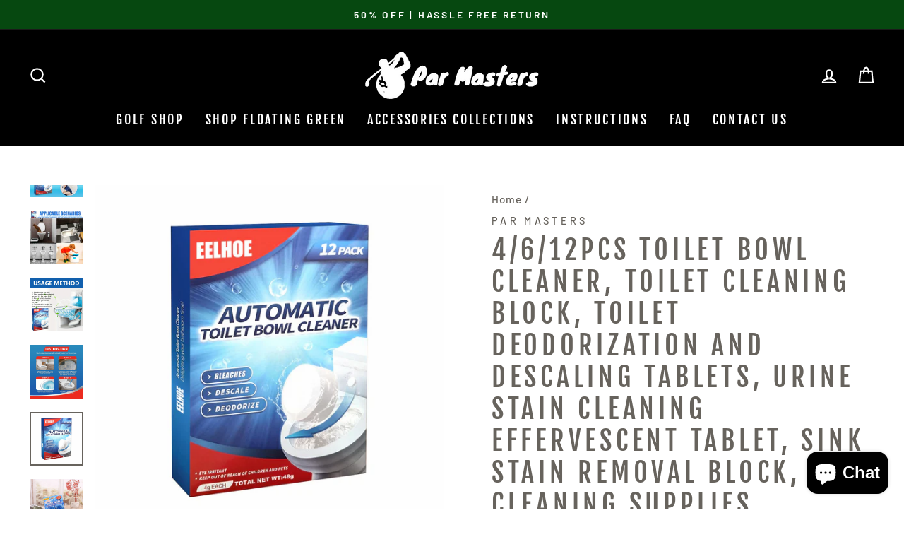

--- FILE ---
content_type: text/html; charset=utf-8
request_url: https://par-masters.com/products/4-6-12pcs-toilet-bowl-cleaner-toilet-cleaning-block-toilet-deodorization-and-descaling-tablets-urine-stain-cleaning-effervescent-tablet-sink-stain-removal-block-cleaning-supplies
body_size: 38487
content:
<!doctype html>
<html class="no-js" lang="en" dir="ltr">
<head><!-- Global site tag (gtag.js) - Google Analytics -->
<script async src="https://www.googletagmanager.com/gtag/js?id=G-S7VEQ8KPB2"></script>
<script>
  window.dataLayer = window.dataLayer || [];
  function gtag(){dataLayer.push(arguments);}
  gtag('js', new Date());

  gtag('config', 'G-S7VEQ8KPB2');
</script><!-- Google Tag Manager -->
<script>
  (function(w,d,s,l,i){w[l]=w[l]||[];w[l].push({'gtm.start':
new Date().getTime(),event:'gtm.js'});var f=d.getElementsByTagName(s)[0],
j=d.createElement(s),dl=l!='dataLayer'?'&l='+l:'';j.async=true;j.src=
'https://www.googletagmanager.com/gtm.js?id='+i+dl;f.parentNode.insertBefore(j,f);
})(window,document,'script','dataLayer','GTM-5CWHHKB');</script>
<!-- End Google Tag Manager -->
  <meta name="google-site-verification" content="ZRqRfth9xLjYadqmWSS0l7hq6ve6xGVIl8TtyvCHIWc" />
  <meta charset="utf-8">
  <meta http-equiv="X-UA-Compatible" content="IE=edge,chrome=1">
  <meta name="viewport" content="width=device-width,initial-scale=1">
  <meta name="theme-color" content="#e30085">
  <link rel="canonical" href="https://par-masters.com/products/4-6-12pcs-toilet-bowl-cleaner-toilet-cleaning-block-toilet-deodorization-and-descaling-tablets-urine-stain-cleaning-effervescent-tablet-sink-stain-removal-block-cleaning-supplies">
  <link rel="preconnect" href="https://cdn.shopify.com">
  <link rel="preconnect" href="https://fonts.shopifycdn.com">
  <link rel="dns-prefetch" href="https://ajax.googleapis.com">
  <link rel="dns-prefetch" href="https://maps.googleapis.com">
  <link rel="dns-prefetch" href="https://maps.gstatic.com"><link rel="shortcut icon" href="//par-masters.com/cdn/shop/files/Par_Masters_Logo_1_32x32.png?v=1613772749" type="image/png" /><title>4/6/12pcs Toilet Bowl Cleaner, Toilet Cleaning Block, Toilet Deodoriza
&ndash; Par-Masters
</title>
<meta name="description" content="Item ID: BR04601Item Form: TabletsSpecial Features: ConcentratedSurface Recommendation: CeramicDetails"><meta property="og:site_name" content="Par-Masters">
  <meta property="og:url" content="https://par-masters.com/products/4-6-12pcs-toilet-bowl-cleaner-toilet-cleaning-block-toilet-deodorization-and-descaling-tablets-urine-stain-cleaning-effervescent-tablet-sink-stain-removal-block-cleaning-supplies">
  <meta property="og:title" content="4/6/12pcs Toilet Bowl Cleaner, Toilet Cleaning Block, Toilet Deodorization And Descaling Tablets, Urine Stain Cleaning Effervescent Tablet, Sink Stain Removal Block, Cleaning Supplies">
  <meta property="og:type" content="product">
  <meta property="og:description" content="Item ID: BR04601Item Form: TabletsSpecial Features: ConcentratedSurface Recommendation: CeramicDetails"><meta property="og:image" content="http://par-masters.com/cdn/shop/products/1675528479178-558d4aab412b48659b986082ecfca4e6-goods_0bb8ee05-2145-4404-9548-6913457dc25f.jpg?v=1693329762">
    <meta property="og:image:secure_url" content="https://par-masters.com/cdn/shop/products/1675528479178-558d4aab412b48659b986082ecfca4e6-goods_0bb8ee05-2145-4404-9548-6913457dc25f.jpg?v=1693329762">
    <meta property="og:image:width" content="1600">
    <meta property="og:image:height" content="1600"><meta name="twitter:site" content="@">
  <meta name="twitter:card" content="summary_large_image">
  <meta name="twitter:title" content="4/6/12pcs Toilet Bowl Cleaner, Toilet Cleaning Block, Toilet Deodorization And Descaling Tablets, Urine Stain Cleaning Effervescent Tablet, Sink Stain Removal Block, Cleaning Supplies">
  <meta name="twitter:description" content="Item ID: BR04601Item Form: TabletsSpecial Features: ConcentratedSurface Recommendation: CeramicDetails">
<style data-shopify>@font-face {
  font-family: "Fjalla One";
  font-weight: 400;
  font-style: normal;
  font-display: swap;
  src: url("//par-masters.com/cdn/fonts/fjalla_one/fjallaone_n4.262edaf1abaf5ed669f7ecd26fc3e24707a0ad85.woff2") format("woff2"),
       url("//par-masters.com/cdn/fonts/fjalla_one/fjallaone_n4.f67f40342efd2b34cae019d50b4b5c4da6fc5da7.woff") format("woff");
}

  @font-face {
  font-family: Barlow;
  font-weight: 500;
  font-style: normal;
  font-display: swap;
  src: url("//par-masters.com/cdn/fonts/barlow/barlow_n5.a193a1990790eba0cc5cca569d23799830e90f07.woff2") format("woff2"),
       url("//par-masters.com/cdn/fonts/barlow/barlow_n5.ae31c82169b1dc0715609b8cc6a610b917808358.woff") format("woff");
}


  @font-face {
  font-family: Barlow;
  font-weight: 600;
  font-style: normal;
  font-display: swap;
  src: url("//par-masters.com/cdn/fonts/barlow/barlow_n6.329f582a81f63f125e63c20a5a80ae9477df68e1.woff2") format("woff2"),
       url("//par-masters.com/cdn/fonts/barlow/barlow_n6.0163402e36247bcb8b02716880d0b39568412e9e.woff") format("woff");
}

  @font-face {
  font-family: Barlow;
  font-weight: 500;
  font-style: italic;
  font-display: swap;
  src: url("//par-masters.com/cdn/fonts/barlow/barlow_i5.714d58286997b65cd479af615cfa9bb0a117a573.woff2") format("woff2"),
       url("//par-masters.com/cdn/fonts/barlow/barlow_i5.0120f77e6447d3b5df4bbec8ad8c2d029d87fb21.woff") format("woff");
}

  @font-face {
  font-family: Barlow;
  font-weight: 600;
  font-style: italic;
  font-display: swap;
  src: url("//par-masters.com/cdn/fonts/barlow/barlow_i6.5a22bd20fb27bad4d7674cc6e666fb9c77d813bb.woff2") format("woff2"),
       url("//par-masters.com/cdn/fonts/barlow/barlow_i6.1c8787fcb59f3add01a87f21b38c7ef797e3b3a1.woff") format("woff");
}

</style><link href="//par-masters.com/cdn/shop/t/5/assets/theme.css?v=65442313634629644531703115903" rel="stylesheet" type="text/css" media="all" />
<style data-shopify>:root {
    --typeHeaderPrimary: "Fjalla One";
    --typeHeaderFallback: sans-serif;
    --typeHeaderSize: 45px;
    --typeHeaderWeight: 400;
    --typeHeaderLineHeight: 1.2;
    --typeHeaderSpacing: 0.15em;

    --typeBasePrimary:Barlow;
    --typeBaseFallback:sans-serif;
    --typeBaseSize: 18px;
    --typeBaseWeight: 500;
    --typeBaseSpacing: 0.05em;
    --typeBaseLineHeight: 1.4;

    --typeCollectionTitle: 23px;

    --iconWeight: 5px;
    --iconLinecaps: miter;

    
      --buttonRadius: 0px;
    

    --colorGridOverlayOpacity: 0.0;
  }

  .placeholder-content {
    background-image: linear-gradient(100deg, #000000 40%, #000000 63%, #000000 79%);
  }</style><script>
    document.documentElement.className = document.documentElement.className.replace('no-js', 'js');

    window.theme = window.theme || {};
    theme.routes = {
      home: "/",
      cart: "/cart.js",
      cartPage: "/cart",
      cartAdd: "/cart/add.js",
      cartChange: "/cart/change.js"
    };
    theme.strings = {
      soldOut: "Sold Out",
      unavailable: "Unavailable",
      inStockLabel: "In stock, ready to ship",
      stockLabel: "Low stock - [count] items left",
      willNotShipUntil: "Ready to ship [date]",
      willBeInStockAfter: "Back in stock [date]",
      waitingForStock: "Inventory on the way",
      savePrice: "Save [saved_amount]",
      cartEmpty: "Your cart is currently empty.",
      cartTermsConfirmation: "You must agree with the terms and conditions of sales to check out",
      searchCollections: "Collections:",
      searchPages: "Pages:",
      searchArticles: "Articles:"
    };
    theme.settings = {
      dynamicVariantsEnable: true,
      cartType: "drawer",
      isCustomerTemplate: false,
      moneyFormat: "${{amount}}",
      saveType: "dollar",
      productImageSize: "square",
      productImageCover: false,
      predictiveSearch: true,
      predictiveSearchType: "product,article,page,collection",
      quickView: true,
      themeName: 'Impulse',
      themeVersion: "5.0.0"
    };
  </script>

  <script>window.performance && window.performance.mark && window.performance.mark('shopify.content_for_header.start');</script><meta name="google-site-verification" content="ZRqRfth9xLjYadqmWSS0l7hq6ve6xGVIl8TtyvCHIWc">
<meta id="shopify-digital-wallet" name="shopify-digital-wallet" content="/42753032355/digital_wallets/dialog">
<meta name="shopify-checkout-api-token" content="5d95d61d1f945a237d1d801b7d0305fe">
<meta id="in-context-paypal-metadata" data-shop-id="42753032355" data-venmo-supported="false" data-environment="production" data-locale="en_US" data-paypal-v4="true" data-currency="USD">
<link rel="alternate" type="application/json+oembed" href="https://par-masters.com/products/4-6-12pcs-toilet-bowl-cleaner-toilet-cleaning-block-toilet-deodorization-and-descaling-tablets-urine-stain-cleaning-effervescent-tablet-sink-stain-removal-block-cleaning-supplies.oembed">
<script async="async" src="/checkouts/internal/preloads.js?locale=en-US"></script>
<script id="shopify-features" type="application/json">{"accessToken":"5d95d61d1f945a237d1d801b7d0305fe","betas":["rich-media-storefront-analytics"],"domain":"par-masters.com","predictiveSearch":true,"shopId":42753032355,"locale":"en"}</script>
<script>var Shopify = Shopify || {};
Shopify.shop = "par-masters.myshopify.com";
Shopify.locale = "en";
Shopify.currency = {"active":"USD","rate":"1.0"};
Shopify.country = "US";
Shopify.theme = {"name":"Impulse","id":126064853155,"schema_name":"Impulse","schema_version":"5.0.0","theme_store_id":857,"role":"main"};
Shopify.theme.handle = "null";
Shopify.theme.style = {"id":null,"handle":null};
Shopify.cdnHost = "par-masters.com/cdn";
Shopify.routes = Shopify.routes || {};
Shopify.routes.root = "/";</script>
<script type="module">!function(o){(o.Shopify=o.Shopify||{}).modules=!0}(window);</script>
<script>!function(o){function n(){var o=[];function n(){o.push(Array.prototype.slice.apply(arguments))}return n.q=o,n}var t=o.Shopify=o.Shopify||{};t.loadFeatures=n(),t.autoloadFeatures=n()}(window);</script>
<script id="shop-js-analytics" type="application/json">{"pageType":"product"}</script>
<script defer="defer" async type="module" src="//par-masters.com/cdn/shopifycloud/shop-js/modules/v2/client.init-shop-cart-sync_BT-GjEfc.en.esm.js"></script>
<script defer="defer" async type="module" src="//par-masters.com/cdn/shopifycloud/shop-js/modules/v2/chunk.common_D58fp_Oc.esm.js"></script>
<script defer="defer" async type="module" src="//par-masters.com/cdn/shopifycloud/shop-js/modules/v2/chunk.modal_xMitdFEc.esm.js"></script>
<script type="module">
  await import("//par-masters.com/cdn/shopifycloud/shop-js/modules/v2/client.init-shop-cart-sync_BT-GjEfc.en.esm.js");
await import("//par-masters.com/cdn/shopifycloud/shop-js/modules/v2/chunk.common_D58fp_Oc.esm.js");
await import("//par-masters.com/cdn/shopifycloud/shop-js/modules/v2/chunk.modal_xMitdFEc.esm.js");

  window.Shopify.SignInWithShop?.initShopCartSync?.({"fedCMEnabled":true,"windoidEnabled":true});

</script>
<script>(function() {
  var isLoaded = false;
  function asyncLoad() {
    if (isLoaded) return;
    isLoaded = true;
    var urls = ["\/\/cdn.shopify.com\/proxy\/7a81fb1f698704aac73fb6e3c28a3397cafe91b9873b50d3cbfc504718ad899c\/static.cdn.printful.com\/static\/js\/external\/shopify-product-customizer.js?v=0.28\u0026shop=par-masters.myshopify.com\u0026sp-cache-control=cHVibGljLCBtYXgtYWdlPTkwMA","\/\/shopify.privy.com\/widget.js?shop=par-masters.myshopify.com"];
    for (var i = 0; i < urls.length; i++) {
      var s = document.createElement('script');
      s.type = 'text/javascript';
      s.async = true;
      s.src = urls[i];
      var x = document.getElementsByTagName('script')[0];
      x.parentNode.insertBefore(s, x);
    }
  };
  if(window.attachEvent) {
    window.attachEvent('onload', asyncLoad);
  } else {
    window.addEventListener('load', asyncLoad, false);
  }
})();</script>
<script id="__st">var __st={"a":42753032355,"offset":-18000,"reqid":"a39019cb-f4ab-4b9a-aa72-93c89e5b0942-1769069702","pageurl":"par-masters.com\/products\/4-6-12pcs-toilet-bowl-cleaner-toilet-cleaning-block-toilet-deodorization-and-descaling-tablets-urine-stain-cleaning-effervescent-tablet-sink-stain-removal-block-cleaning-supplies","u":"7bed869e2851","p":"product","rtyp":"product","rid":8110510932226};</script>
<script>window.ShopifyPaypalV4VisibilityTracking = true;</script>
<script id="captcha-bootstrap">!function(){'use strict';const t='contact',e='account',n='new_comment',o=[[t,t],['blogs',n],['comments',n],[t,'customer']],c=[[e,'customer_login'],[e,'guest_login'],[e,'recover_customer_password'],[e,'create_customer']],r=t=>t.map((([t,e])=>`form[action*='/${t}']:not([data-nocaptcha='true']) input[name='form_type'][value='${e}']`)).join(','),a=t=>()=>t?[...document.querySelectorAll(t)].map((t=>t.form)):[];function s(){const t=[...o],e=r(t);return a(e)}const i='password',u='form_key',d=['recaptcha-v3-token','g-recaptcha-response','h-captcha-response',i],f=()=>{try{return window.sessionStorage}catch{return}},m='__shopify_v',_=t=>t.elements[u];function p(t,e,n=!1){try{const o=window.sessionStorage,c=JSON.parse(o.getItem(e)),{data:r}=function(t){const{data:e,action:n}=t;return t[m]||n?{data:e,action:n}:{data:t,action:n}}(c);for(const[e,n]of Object.entries(r))t.elements[e]&&(t.elements[e].value=n);n&&o.removeItem(e)}catch(o){console.error('form repopulation failed',{error:o})}}const l='form_type',E='cptcha';function T(t){t.dataset[E]=!0}const w=window,h=w.document,L='Shopify',v='ce_forms',y='captcha';let A=!1;((t,e)=>{const n=(g='f06e6c50-85a8-45c8-87d0-21a2b65856fe',I='https://cdn.shopify.com/shopifycloud/storefront-forms-hcaptcha/ce_storefront_forms_captcha_hcaptcha.v1.5.2.iife.js',D={infoText:'Protected by hCaptcha',privacyText:'Privacy',termsText:'Terms'},(t,e,n)=>{const o=w[L][v],c=o.bindForm;if(c)return c(t,g,e,D).then(n);var r;o.q.push([[t,g,e,D],n]),r=I,A||(h.body.append(Object.assign(h.createElement('script'),{id:'captcha-provider',async:!0,src:r})),A=!0)});var g,I,D;w[L]=w[L]||{},w[L][v]=w[L][v]||{},w[L][v].q=[],w[L][y]=w[L][y]||{},w[L][y].protect=function(t,e){n(t,void 0,e),T(t)},Object.freeze(w[L][y]),function(t,e,n,w,h,L){const[v,y,A,g]=function(t,e,n){const i=e?o:[],u=t?c:[],d=[...i,...u],f=r(d),m=r(i),_=r(d.filter((([t,e])=>n.includes(e))));return[a(f),a(m),a(_),s()]}(w,h,L),I=t=>{const e=t.target;return e instanceof HTMLFormElement?e:e&&e.form},D=t=>v().includes(t);t.addEventListener('submit',(t=>{const e=I(t);if(!e)return;const n=D(e)&&!e.dataset.hcaptchaBound&&!e.dataset.recaptchaBound,o=_(e),c=g().includes(e)&&(!o||!o.value);(n||c)&&t.preventDefault(),c&&!n&&(function(t){try{if(!f())return;!function(t){const e=f();if(!e)return;const n=_(t);if(!n)return;const o=n.value;o&&e.removeItem(o)}(t);const e=Array.from(Array(32),(()=>Math.random().toString(36)[2])).join('');!function(t,e){_(t)||t.append(Object.assign(document.createElement('input'),{type:'hidden',name:u})),t.elements[u].value=e}(t,e),function(t,e){const n=f();if(!n)return;const o=[...t.querySelectorAll(`input[type='${i}']`)].map((({name:t})=>t)),c=[...d,...o],r={};for(const[a,s]of new FormData(t).entries())c.includes(a)||(r[a]=s);n.setItem(e,JSON.stringify({[m]:1,action:t.action,data:r}))}(t,e)}catch(e){console.error('failed to persist form',e)}}(e),e.submit())}));const S=(t,e)=>{t&&!t.dataset[E]&&(n(t,e.some((e=>e===t))),T(t))};for(const o of['focusin','change'])t.addEventListener(o,(t=>{const e=I(t);D(e)&&S(e,y())}));const B=e.get('form_key'),M=e.get(l),P=B&&M;t.addEventListener('DOMContentLoaded',(()=>{const t=y();if(P)for(const e of t)e.elements[l].value===M&&p(e,B);[...new Set([...A(),...v().filter((t=>'true'===t.dataset.shopifyCaptcha))])].forEach((e=>S(e,t)))}))}(h,new URLSearchParams(w.location.search),n,t,e,['guest_login'])})(!0,!0)}();</script>
<script integrity="sha256-4kQ18oKyAcykRKYeNunJcIwy7WH5gtpwJnB7kiuLZ1E=" data-source-attribution="shopify.loadfeatures" defer="defer" src="//par-masters.com/cdn/shopifycloud/storefront/assets/storefront/load_feature-a0a9edcb.js" crossorigin="anonymous"></script>
<script data-source-attribution="shopify.dynamic_checkout.dynamic.init">var Shopify=Shopify||{};Shopify.PaymentButton=Shopify.PaymentButton||{isStorefrontPortableWallets:!0,init:function(){window.Shopify.PaymentButton.init=function(){};var t=document.createElement("script");t.src="https://par-masters.com/cdn/shopifycloud/portable-wallets/latest/portable-wallets.en.js",t.type="module",document.head.appendChild(t)}};
</script>
<script data-source-attribution="shopify.dynamic_checkout.buyer_consent">
  function portableWalletsHideBuyerConsent(e){var t=document.getElementById("shopify-buyer-consent"),n=document.getElementById("shopify-subscription-policy-button");t&&n&&(t.classList.add("hidden"),t.setAttribute("aria-hidden","true"),n.removeEventListener("click",e))}function portableWalletsShowBuyerConsent(e){var t=document.getElementById("shopify-buyer-consent"),n=document.getElementById("shopify-subscription-policy-button");t&&n&&(t.classList.remove("hidden"),t.removeAttribute("aria-hidden"),n.addEventListener("click",e))}window.Shopify?.PaymentButton&&(window.Shopify.PaymentButton.hideBuyerConsent=portableWalletsHideBuyerConsent,window.Shopify.PaymentButton.showBuyerConsent=portableWalletsShowBuyerConsent);
</script>
<script>
  function portableWalletsCleanup(e){e&&e.src&&console.error("Failed to load portable wallets script "+e.src);var t=document.querySelectorAll("shopify-accelerated-checkout .shopify-payment-button__skeleton, shopify-accelerated-checkout-cart .wallet-cart-button__skeleton"),e=document.getElementById("shopify-buyer-consent");for(let e=0;e<t.length;e++)t[e].remove();e&&e.remove()}function portableWalletsNotLoadedAsModule(e){e instanceof ErrorEvent&&"string"==typeof e.message&&e.message.includes("import.meta")&&"string"==typeof e.filename&&e.filename.includes("portable-wallets")&&(window.removeEventListener("error",portableWalletsNotLoadedAsModule),window.Shopify.PaymentButton.failedToLoad=e,"loading"===document.readyState?document.addEventListener("DOMContentLoaded",window.Shopify.PaymentButton.init):window.Shopify.PaymentButton.init())}window.addEventListener("error",portableWalletsNotLoadedAsModule);
</script>

<script type="module" src="https://par-masters.com/cdn/shopifycloud/portable-wallets/latest/portable-wallets.en.js" onError="portableWalletsCleanup(this)" crossorigin="anonymous"></script>
<script nomodule>
  document.addEventListener("DOMContentLoaded", portableWalletsCleanup);
</script>

<link id="shopify-accelerated-checkout-styles" rel="stylesheet" media="screen" href="https://par-masters.com/cdn/shopifycloud/portable-wallets/latest/accelerated-checkout-backwards-compat.css" crossorigin="anonymous">
<style id="shopify-accelerated-checkout-cart">
        #shopify-buyer-consent {
  margin-top: 1em;
  display: inline-block;
  width: 100%;
}

#shopify-buyer-consent.hidden {
  display: none;
}

#shopify-subscription-policy-button {
  background: none;
  border: none;
  padding: 0;
  text-decoration: underline;
  font-size: inherit;
  cursor: pointer;
}

#shopify-subscription-policy-button::before {
  box-shadow: none;
}

      </style>

<script>window.performance && window.performance.mark && window.performance.mark('shopify.content_for_header.end');</script>

  <script src="//par-masters.com/cdn/shop/t/5/assets/vendor-scripts-v10.js" defer="defer"></script><script src="//par-masters.com/cdn/shop/t/5/assets/theme.min.js?v=114139947115744128491629218404" defer="defer"></script><script>
    
    
    
    
    var gsf_conversion_data = {page_type : 'product', event : 'view_item', data : {product_data : [{variant_id : 43846190465282, product_id : 8110510932226, name : "4/6/12pcs Toilet Bowl Cleaner, Toilet Cleaning Block, Toilet Deodorization And Descaling Tablets, Urine Stain Cleaning Effervescent Tablet, Sink Stain Removal Block, Cleaning Supplies", price : "19.98", currency : "USD", sku : "17592200010723", brand : "Par Masters", variant : "12pcs", category : "", quantity : "10000" }], total_price : "19.98", shop_currency : "USD"}};
    
</script>

  <!-- RedRetarget App Hook start -->
<link rel="dns-prefetch" href="https://trackifyx.redretarget.com">


<!-- HOOK JS-->

<meta name="tfx:tags" content="">
<meta name="tfx:collections" content="Cleaning, ">







<script id="tfx-cart">
    
    window.tfxCart = {"note":null,"attributes":{},"original_total_price":0,"total_price":0,"total_discount":0,"total_weight":0.0,"item_count":0,"items":[],"requires_shipping":false,"currency":"USD","items_subtotal_price":0,"cart_level_discount_applications":[],"checkout_charge_amount":0}
</script>



<script id="tfx-product">
    
    window.tfxProduct = {"id":8110510932226,"title":"4\/6\/12pcs Toilet Bowl Cleaner, Toilet Cleaning Block, Toilet Deodorization And Descaling Tablets, Urine Stain Cleaning Effervescent Tablet, Sink Stain Removal Block, Cleaning Supplies","handle":"4-6-12pcs-toilet-bowl-cleaner-toilet-cleaning-block-toilet-deodorization-and-descaling-tablets-urine-stain-cleaning-effervescent-tablet-sink-stain-removal-block-cleaning-supplies","description":"\u003cp aria-label=\"Item ID: BR04601\" style=\"margin-bottom: 16px\"\u003eItem ID: BR04601\u003c\/p\u003e\u003cp aria-label=\"Item Form: Tablets\" style=\"margin-bottom: 16px\"\u003eItem Form: Tablets\u003c\/p\u003e\u003cp aria-label=\"Special Features: Concentrated\" style=\"margin-bottom: 16px\"\u003eSpecial Features: Concentrated\u003c\/p\u003e\u003cp aria-label=\"Surface Recommendation: Ceramic\" style=\"margin-bottom: 16px\"\u003eSurface Recommendation: Ceramic\u003c\/p\u003e\u003cp style=\"margin-bottom:18px;display:flex\"\u003e\u003c\/p\u003e\u003ch2 style=\"font-size:18px;font-weight:600;color:#222;margin-bottom:12px\"\u003eDetails\u003c\/h2\u003e \u003cp style=\"display:flex;margin-bottom:5px\"\u003e\u003c\/p\u003e\u003cp style=\"\"\u003e\u003cimg style=\"width:100%;height:auto\" src=\"https:\/\/img.kwcdn.com\/product\/open\/2023-02-04\/1675528461173-aeb09e4dedbb48248d663e1d12da158e-goods.jpeg?imageView2\/2\/w\/800\/q\/70\/format\/webp\"\u003e\u003c\/p\u003e\u003cp style=\"display:flex;margin-bottom:5px\"\u003e\u003c\/p\u003e\u003cp style=\"\"\u003e\u003cimg style=\"width:100%;height:auto\" src=\"https:\/\/img.kwcdn.com\/product\/open\/2023-02-04\/1675528471252-7e15959ee96d4f71a9b4ffcc3786bb65-goods.jpeg?imageView2\/2\/w\/800\/q\/70\/format\/webp\"\u003e\u003c\/p\u003e\u003cp style=\"display:flex;margin-bottom:5px\"\u003e\u003c\/p\u003e\u003cp style=\"\"\u003e\u003cimg style=\"width:100%;height:auto\" src=\"https:\/\/img.kwcdn.com\/product\/1e29828c04\/a55f9fb4-9535-4f47-b522-872847eca480_1600x1600.jpeg?imageView2\/2\/w\/800\/q\/70\/format\/webp\"\u003e\u003c\/p\u003e\u003cp style=\"display:flex;margin-bottom:5px\"\u003e\u003c\/p\u003e\u003cp style=\"\"\u003e\u003cimg style=\"width:100%;height:auto\" src=\"https:\/\/img.kwcdn.com\/product\/1e29828c04\/9fa1ba41-f95d-494b-87e5-3628d8ebeb92_1600x1600.jpeg?imageView2\/2\/w\/800\/q\/70\/format\/webp\"\u003e\u003c\/p\u003e\u003cp style=\"display:flex;margin-bottom:5px\"\u003e\u003c\/p\u003e\u003cp style=\"\"\u003e\u003cimg style=\"width:100%;height:auto\" src=\"https:\/\/img.kwcdn.com\/product\/open\/2023-02-04\/1675528475147-fa53f84bc28c44be8a3b188815cef3a5-goods.jpeg?imageView2\/2\/w\/800\/q\/70\/format\/webp\"\u003e\u003c\/p\u003e\u003cp style=\"display:flex;margin-bottom:5px\"\u003e\u003c\/p\u003e\u003cp style=\"\"\u003e\u003cimg style=\"width:100%;height:auto\" src=\"https:\/\/img.kwcdn.com\/product\/open\/2023-02-04\/1675528479178-558d4aab412b48659b986082ecfca4e6-goods.jpeg?imageView2\/2\/w\/800\/q\/70\/format\/webp\"\u003e\u003c\/p\u003e\u003cp style=\"display:flex;margin-bottom:5px\"\u003e\u003c\/p\u003e\u003cp style=\"\"\u003e\u003cimg style=\"width:100%;height:auto\" src=\"https:\/\/img.kwcdn.com\/product\/open\/2023-02-04\/1675528482910-f6566bdf87d94fcd9af8458048db2251-goods.jpeg?imageView2\/2\/w\/800\/q\/70\/format\/webp\"\u003e\u003c\/p\u003e\u003cp style=\"display:flex;margin-bottom:0px\"\u003e\u003c\/p\u003e\u003cp style=\"\"\u003e\u003cimg style=\"width:100%;height:auto\" src=\"https:\/\/img.kwcdn.com\/product\/open\/2023-02-04\/1675528487525-293c53be487541038996b847d8ce19f8-goods.jpeg?imageView2\/2\/w\/800\/q\/70\/format\/webp\"\u003e\u003c\/p\u003e","published_at":"2023-08-29T13:20:39-04:00","created_at":"2023-08-29T13:20:40-04:00","vendor":"Par Masters","type":"","tags":[],"price":1998,"price_min":1998,"price_max":2498,"available":true,"price_varies":true,"compare_at_price":null,"compare_at_price_min":0,"compare_at_price_max":0,"compare_at_price_varies":false,"variants":[{"id":43846190465282,"title":"12pcs","option1":"12pcs","option2":null,"option3":null,"sku":"17592200010723","requires_shipping":true,"taxable":true,"featured_image":{"id":39383750836482,"product_id":8110510932226,"position":13,"created_at":"2023-08-29T13:23:56-04:00","updated_at":"2023-08-29T13:23:56-04:00","alt":null,"width":1600,"height":1600,"src":"\/\/par-masters.com\/cdn\/shop\/files\/1675528456880-8c10375fdddb47e4811c65fd01bf1d4b-goods_a8d4e1f5-1d94-45e0-a4c1-d1ca0d522254.jpg?v=1693329836","variant_ids":[43846190465282]},"available":true,"name":"4\/6\/12pcs Toilet Bowl Cleaner, Toilet Cleaning Block, Toilet Deodorization And Descaling Tablets, Urine Stain Cleaning Effervescent Tablet, Sink Stain Removal Block, Cleaning Supplies - 12pcs","public_title":"12pcs","options":["12pcs"],"price":1998,"weight":0,"compare_at_price":null,"inventory_management":"shopify","barcode":null,"featured_media":{"alt":null,"id":31992891015426,"position":13,"preview_image":{"aspect_ratio":1.0,"height":1600,"width":1600,"src":"\/\/par-masters.com\/cdn\/shop\/files\/1675528456880-8c10375fdddb47e4811c65fd01bf1d4b-goods_a8d4e1f5-1d94-45e0-a4c1-d1ca0d522254.jpg?v=1693329836"}},"requires_selling_plan":false,"selling_plan_allocations":[]},{"id":43846190498050,"title":"4PCS","option1":"4PCS","option2":null,"option3":null,"sku":"17592217156955","requires_shipping":true,"taxable":true,"featured_image":{"id":39383753163010,"product_id":8110510932226,"position":14,"created_at":"2023-08-29T13:24:14-04:00","updated_at":"2023-08-29T13:24:14-04:00","alt":null,"width":800,"height":800,"src":"\/\/par-masters.com\/cdn\/shop\/files\/40716cd7-061e-4d40-aaed-14ae1f27e8f3_800x800_c78d4902-6842-4a43-ad5f-341432ec0d02.jpg?v=1693329854","variant_ids":[43846190498050]},"available":true,"name":"4\/6\/12pcs Toilet Bowl Cleaner, Toilet Cleaning Block, Toilet Deodorization And Descaling Tablets, Urine Stain Cleaning Effervescent Tablet, Sink Stain Removal Block, Cleaning Supplies - 4PCS","public_title":"4PCS","options":["4PCS"],"price":2498,"weight":0,"compare_at_price":null,"inventory_management":"shopify","barcode":null,"featured_media":{"alt":null,"id":31992893636866,"position":14,"preview_image":{"aspect_ratio":1.0,"height":800,"width":800,"src":"\/\/par-masters.com\/cdn\/shop\/files\/40716cd7-061e-4d40-aaed-14ae1f27e8f3_800x800_c78d4902-6842-4a43-ad5f-341432ec0d02.jpg?v=1693329854"}},"requires_selling_plan":false,"selling_plan_allocations":[]}],"images":["\/\/par-masters.com\/cdn\/shop\/products\/1675528479178-558d4aab412b48659b986082ecfca4e6-goods_0bb8ee05-2145-4404-9548-6913457dc25f.jpg?v=1693329762","\/\/par-masters.com\/cdn\/shop\/products\/1675528457227-99d34bebb2be463fa8293ca88fc6b93a-goods.jpg?v=1693329762","\/\/par-masters.com\/cdn\/shop\/products\/1675528456880-8c10375fdddb47e4811c65fd01bf1d4b-goods.jpg?v=1693329762","\/\/par-masters.com\/cdn\/shop\/products\/1675528456416-2992d9d226b54313b08c9c131be71f6f-goods.jpg?v=1693329762","\/\/par-masters.com\/cdn\/shop\/products\/40716cd7-061e-4d40-aaed-14ae1f27e8f3_800x800_7c73b9a3-83bd-4b13-993e-fbf1665bffdb.jpg?v=1693329762","\/\/par-masters.com\/cdn\/shop\/products\/f9ea044e55a4175687e4ec72f1d47829.jpg?v=1693329762","\/\/par-masters.com\/cdn\/shop\/products\/1675528455797-e1a3c9c743e443d08fb3f8518c5f504b-goods.jpg?v=1693329762","\/\/par-masters.com\/cdn\/shop\/products\/1675528460207-fdcc41c0de4a4d3c8f1b62659f66163e-goods.jpg?v=1693329762","\/\/par-masters.com\/cdn\/shop\/products\/1675528458180-47f9da2771834bfbb7810cd2c01ba4e0-goods.jpg?v=1693329762","\/\/par-masters.com\/cdn\/shop\/products\/1675528458541-14e2ea4820364661b0e1c1aa957393a7-goods.jpg?v=1693329762","\/\/par-masters.com\/cdn\/shop\/products\/e75662ecfdd3ebf9b420cc469d8c528b.jpg?v=1693329762","\/\/par-masters.com\/cdn\/shop\/products\/6842c982b6debca7c56e04a6ecf7050f.jpg?v=1693329762","\/\/par-masters.com\/cdn\/shop\/files\/1675528456880-8c10375fdddb47e4811c65fd01bf1d4b-goods_a8d4e1f5-1d94-45e0-a4c1-d1ca0d522254.jpg?v=1693329836","\/\/par-masters.com\/cdn\/shop\/files\/40716cd7-061e-4d40-aaed-14ae1f27e8f3_800x800_c78d4902-6842-4a43-ad5f-341432ec0d02.jpg?v=1693329854"],"featured_image":"\/\/par-masters.com\/cdn\/shop\/products\/1675528479178-558d4aab412b48659b986082ecfca4e6-goods_0bb8ee05-2145-4404-9548-6913457dc25f.jpg?v=1693329762","options":["Capacity"],"media":[{"alt":null,"id":31992877711618,"position":1,"preview_image":{"aspect_ratio":1.0,"height":1600,"width":1600,"src":"\/\/par-masters.com\/cdn\/shop\/products\/1675528479178-558d4aab412b48659b986082ecfca4e6-goods_0bb8ee05-2145-4404-9548-6913457dc25f.jpg?v=1693329762"},"aspect_ratio":1.0,"height":1600,"media_type":"image","src":"\/\/par-masters.com\/cdn\/shop\/products\/1675528479178-558d4aab412b48659b986082ecfca4e6-goods_0bb8ee05-2145-4404-9548-6913457dc25f.jpg?v=1693329762","width":1600},{"alt":null,"id":31992877744386,"position":2,"preview_image":{"aspect_ratio":1.0,"height":1600,"width":1600,"src":"\/\/par-masters.com\/cdn\/shop\/products\/1675528457227-99d34bebb2be463fa8293ca88fc6b93a-goods.jpg?v=1693329762"},"aspect_ratio":1.0,"height":1600,"media_type":"image","src":"\/\/par-masters.com\/cdn\/shop\/products\/1675528457227-99d34bebb2be463fa8293ca88fc6b93a-goods.jpg?v=1693329762","width":1600},{"alt":null,"id":31992877777154,"position":3,"preview_image":{"aspect_ratio":1.0,"height":1600,"width":1600,"src":"\/\/par-masters.com\/cdn\/shop\/products\/1675528456880-8c10375fdddb47e4811c65fd01bf1d4b-goods.jpg?v=1693329762"},"aspect_ratio":1.0,"height":1600,"media_type":"image","src":"\/\/par-masters.com\/cdn\/shop\/products\/1675528456880-8c10375fdddb47e4811c65fd01bf1d4b-goods.jpg?v=1693329762","width":1600},{"alt":null,"id":31992877809922,"position":4,"preview_image":{"aspect_ratio":1.0,"height":1600,"width":1600,"src":"\/\/par-masters.com\/cdn\/shop\/products\/1675528456416-2992d9d226b54313b08c9c131be71f6f-goods.jpg?v=1693329762"},"aspect_ratio":1.0,"height":1600,"media_type":"image","src":"\/\/par-masters.com\/cdn\/shop\/products\/1675528456416-2992d9d226b54313b08c9c131be71f6f-goods.jpg?v=1693329762","width":1600},{"alt":null,"id":31992877842690,"position":5,"preview_image":{"aspect_ratio":1.0,"height":800,"width":800,"src":"\/\/par-masters.com\/cdn\/shop\/products\/40716cd7-061e-4d40-aaed-14ae1f27e8f3_800x800_7c73b9a3-83bd-4b13-993e-fbf1665bffdb.jpg?v=1693329762"},"aspect_ratio":1.0,"height":800,"media_type":"image","src":"\/\/par-masters.com\/cdn\/shop\/products\/40716cd7-061e-4d40-aaed-14ae1f27e8f3_800x800_7c73b9a3-83bd-4b13-993e-fbf1665bffdb.jpg?v=1693329762","width":800},{"alt":null,"id":31992877875458,"position":6,"preview_image":{"aspect_ratio":1.0,"height":1600,"width":1600,"src":"\/\/par-masters.com\/cdn\/shop\/products\/f9ea044e55a4175687e4ec72f1d47829.jpg?v=1693329762"},"aspect_ratio":1.0,"height":1600,"media_type":"image","src":"\/\/par-masters.com\/cdn\/shop\/products\/f9ea044e55a4175687e4ec72f1d47829.jpg?v=1693329762","width":1600},{"alt":null,"id":31992877908226,"position":7,"preview_image":{"aspect_ratio":1.0,"height":1600,"width":1600,"src":"\/\/par-masters.com\/cdn\/shop\/products\/1675528455797-e1a3c9c743e443d08fb3f8518c5f504b-goods.jpg?v=1693329762"},"aspect_ratio":1.0,"height":1600,"media_type":"image","src":"\/\/par-masters.com\/cdn\/shop\/products\/1675528455797-e1a3c9c743e443d08fb3f8518c5f504b-goods.jpg?v=1693329762","width":1600},{"alt":null,"id":31992877940994,"position":8,"preview_image":{"aspect_ratio":1.0,"height":1600,"width":1600,"src":"\/\/par-masters.com\/cdn\/shop\/products\/1675528460207-fdcc41c0de4a4d3c8f1b62659f66163e-goods.jpg?v=1693329762"},"aspect_ratio":1.0,"height":1600,"media_type":"image","src":"\/\/par-masters.com\/cdn\/shop\/products\/1675528460207-fdcc41c0de4a4d3c8f1b62659f66163e-goods.jpg?v=1693329762","width":1600},{"alt":null,"id":31992877973762,"position":9,"preview_image":{"aspect_ratio":1.0,"height":1600,"width":1600,"src":"\/\/par-masters.com\/cdn\/shop\/products\/1675528458180-47f9da2771834bfbb7810cd2c01ba4e0-goods.jpg?v=1693329762"},"aspect_ratio":1.0,"height":1600,"media_type":"image","src":"\/\/par-masters.com\/cdn\/shop\/products\/1675528458180-47f9da2771834bfbb7810cd2c01ba4e0-goods.jpg?v=1693329762","width":1600},{"alt":null,"id":31992878006530,"position":10,"preview_image":{"aspect_ratio":1.0,"height":1600,"width":1600,"src":"\/\/par-masters.com\/cdn\/shop\/products\/1675528458541-14e2ea4820364661b0e1c1aa957393a7-goods.jpg?v=1693329762"},"aspect_ratio":1.0,"height":1600,"media_type":"image","src":"\/\/par-masters.com\/cdn\/shop\/products\/1675528458541-14e2ea4820364661b0e1c1aa957393a7-goods.jpg?v=1693329762","width":1600},{"alt":null,"id":31992878039298,"position":11,"preview_image":{"aspect_ratio":1.0,"height":1600,"width":1600,"src":"\/\/par-masters.com\/cdn\/shop\/products\/e75662ecfdd3ebf9b420cc469d8c528b.jpg?v=1693329762"},"aspect_ratio":1.0,"height":1600,"media_type":"image","src":"\/\/par-masters.com\/cdn\/shop\/products\/e75662ecfdd3ebf9b420cc469d8c528b.jpg?v=1693329762","width":1600},{"alt":null,"id":31992878072066,"position":12,"preview_image":{"aspect_ratio":1.0,"height":1600,"width":1600,"src":"\/\/par-masters.com\/cdn\/shop\/products\/6842c982b6debca7c56e04a6ecf7050f.jpg?v=1693329762"},"aspect_ratio":1.0,"height":1600,"media_type":"image","src":"\/\/par-masters.com\/cdn\/shop\/products\/6842c982b6debca7c56e04a6ecf7050f.jpg?v=1693329762","width":1600},{"alt":null,"id":31992891015426,"position":13,"preview_image":{"aspect_ratio":1.0,"height":1600,"width":1600,"src":"\/\/par-masters.com\/cdn\/shop\/files\/1675528456880-8c10375fdddb47e4811c65fd01bf1d4b-goods_a8d4e1f5-1d94-45e0-a4c1-d1ca0d522254.jpg?v=1693329836"},"aspect_ratio":1.0,"height":1600,"media_type":"image","src":"\/\/par-masters.com\/cdn\/shop\/files\/1675528456880-8c10375fdddb47e4811c65fd01bf1d4b-goods_a8d4e1f5-1d94-45e0-a4c1-d1ca0d522254.jpg?v=1693329836","width":1600},{"alt":null,"id":31992893636866,"position":14,"preview_image":{"aspect_ratio":1.0,"height":800,"width":800,"src":"\/\/par-masters.com\/cdn\/shop\/files\/40716cd7-061e-4d40-aaed-14ae1f27e8f3_800x800_c78d4902-6842-4a43-ad5f-341432ec0d02.jpg?v=1693329854"},"aspect_ratio":1.0,"height":800,"media_type":"image","src":"\/\/par-masters.com\/cdn\/shop\/files\/40716cd7-061e-4d40-aaed-14ae1f27e8f3_800x800_c78d4902-6842-4a43-ad5f-341432ec0d02.jpg?v=1693329854","width":800}],"requires_selling_plan":false,"selling_plan_groups":[],"content":"\u003cp aria-label=\"Item ID: BR04601\" style=\"margin-bottom: 16px\"\u003eItem ID: BR04601\u003c\/p\u003e\u003cp aria-label=\"Item Form: Tablets\" style=\"margin-bottom: 16px\"\u003eItem Form: Tablets\u003c\/p\u003e\u003cp aria-label=\"Special Features: Concentrated\" style=\"margin-bottom: 16px\"\u003eSpecial Features: Concentrated\u003c\/p\u003e\u003cp aria-label=\"Surface Recommendation: Ceramic\" style=\"margin-bottom: 16px\"\u003eSurface Recommendation: Ceramic\u003c\/p\u003e\u003cp style=\"margin-bottom:18px;display:flex\"\u003e\u003c\/p\u003e\u003ch2 style=\"font-size:18px;font-weight:600;color:#222;margin-bottom:12px\"\u003eDetails\u003c\/h2\u003e \u003cp style=\"display:flex;margin-bottom:5px\"\u003e\u003c\/p\u003e\u003cp style=\"\"\u003e\u003cimg style=\"width:100%;height:auto\" src=\"https:\/\/img.kwcdn.com\/product\/open\/2023-02-04\/1675528461173-aeb09e4dedbb48248d663e1d12da158e-goods.jpeg?imageView2\/2\/w\/800\/q\/70\/format\/webp\"\u003e\u003c\/p\u003e\u003cp style=\"display:flex;margin-bottom:5px\"\u003e\u003c\/p\u003e\u003cp style=\"\"\u003e\u003cimg style=\"width:100%;height:auto\" src=\"https:\/\/img.kwcdn.com\/product\/open\/2023-02-04\/1675528471252-7e15959ee96d4f71a9b4ffcc3786bb65-goods.jpeg?imageView2\/2\/w\/800\/q\/70\/format\/webp\"\u003e\u003c\/p\u003e\u003cp style=\"display:flex;margin-bottom:5px\"\u003e\u003c\/p\u003e\u003cp style=\"\"\u003e\u003cimg style=\"width:100%;height:auto\" src=\"https:\/\/img.kwcdn.com\/product\/1e29828c04\/a55f9fb4-9535-4f47-b522-872847eca480_1600x1600.jpeg?imageView2\/2\/w\/800\/q\/70\/format\/webp\"\u003e\u003c\/p\u003e\u003cp style=\"display:flex;margin-bottom:5px\"\u003e\u003c\/p\u003e\u003cp style=\"\"\u003e\u003cimg style=\"width:100%;height:auto\" src=\"https:\/\/img.kwcdn.com\/product\/1e29828c04\/9fa1ba41-f95d-494b-87e5-3628d8ebeb92_1600x1600.jpeg?imageView2\/2\/w\/800\/q\/70\/format\/webp\"\u003e\u003c\/p\u003e\u003cp style=\"display:flex;margin-bottom:5px\"\u003e\u003c\/p\u003e\u003cp style=\"\"\u003e\u003cimg style=\"width:100%;height:auto\" src=\"https:\/\/img.kwcdn.com\/product\/open\/2023-02-04\/1675528475147-fa53f84bc28c44be8a3b188815cef3a5-goods.jpeg?imageView2\/2\/w\/800\/q\/70\/format\/webp\"\u003e\u003c\/p\u003e\u003cp style=\"display:flex;margin-bottom:5px\"\u003e\u003c\/p\u003e\u003cp style=\"\"\u003e\u003cimg style=\"width:100%;height:auto\" src=\"https:\/\/img.kwcdn.com\/product\/open\/2023-02-04\/1675528479178-558d4aab412b48659b986082ecfca4e6-goods.jpeg?imageView2\/2\/w\/800\/q\/70\/format\/webp\"\u003e\u003c\/p\u003e\u003cp style=\"display:flex;margin-bottom:5px\"\u003e\u003c\/p\u003e\u003cp style=\"\"\u003e\u003cimg style=\"width:100%;height:auto\" src=\"https:\/\/img.kwcdn.com\/product\/open\/2023-02-04\/1675528482910-f6566bdf87d94fcd9af8458048db2251-goods.jpeg?imageView2\/2\/w\/800\/q\/70\/format\/webp\"\u003e\u003c\/p\u003e\u003cp style=\"display:flex;margin-bottom:0px\"\u003e\u003c\/p\u003e\u003cp style=\"\"\u003e\u003cimg style=\"width:100%;height:auto\" src=\"https:\/\/img.kwcdn.com\/product\/open\/2023-02-04\/1675528487525-293c53be487541038996b847d8ce19f8-goods.jpeg?imageView2\/2\/w\/800\/q\/70\/format\/webp\"\u003e\u003c\/p\u003e"}
</script>


<script type="text/javascript">
    /* ----- TFX Theme hook start ----- */
    (function (t, r, k, f, y, x) {
        if (t.tkfy != undefined) return true;
        t.tkfy = true;
        y = r.createElement(k); y.src = f; y.async = true;
        x = r.getElementsByTagName(k)[0]; x.parentNode.insertBefore(y, x);
    })(window, document, 'script', 'https://trackifyx.redretarget.com/pull/par-masters.myshopify.com/hook.js');
    /* ----- TFX theme hook end ----- */
</script>
<!-- RedRetarget App Hook end -->
	<!-- "snippets/vitals-loader.liquid" was not rendered, the associated app was uninstalled -->


	<script>var loox_global_hash = '1672831662725';</script><style>.loox-reviews-default { max-width: 1200px; margin: 0 auto; }.loox-rating .loox-icon { color:#000000; }</style>
<!-- "snippets/alireviews_core.liquid" was not rendered, the associated app was uninstalled --> 
 <!-- BEGIN app block: shopify://apps/vital-bundles-quantity-breaks/blocks/app-embed/da707778-cae4-42b0-9199-c7de2094170a --><script>
var current_funnel_type = '2';
function findObjectByProductId() {
  var pId = 8110510932226;
  var yo = [{"_id":"680f79fb48b5247786506ff3","shop":"par-masters.myshopify.com","funnel_name":"buy 1 get 1 free","funnel_type":1,"funnel_settings":{"offerName":"buy 1 get 1 free","bundleHeader":"Bundle & Save","bundleFooter":"Free 2 day shipping","buttonText":"Add to cart","layout":10,"displayOn":["3"],"discountBatches":[{"title":"1 Pair","label":"Standard Price","subtitle":"Subtitle","quantity":1,"discountType":"percentage","discount":"8","isSelected":true,"isLabelShow":true,"isMostPopular":false,"mostPopular":"Most Popular"},{"title":"2 Pair","label":"Standard Price","subtitle":"Subtitle","quantity":2,"discountType":"percentage","discount":"40","isSelected":false,"isLabelShow":false,"isMostPopular":false,"mostPopular":"Most Popular"},{"title":"3 Pair","label":"Standard Price","subtitle":"Subtitle","quantity":3,"discountType":"percentage","discount":"50","isSelected":false,"isLabelShow":true,"isMostPopular":true,"mostPopular":"Most Popular"}],"showEachUnitPrice":false,"showTotalPrice":true,"hideHeaderFooter":false,"displayVariants":true,"hideAddToCartBtn":true,"skipCart":false,"stayOnPage":false,"showComparePrice":true,"orderDiscounts":false,"shippingDiscounts":false,"isCustomErrorMessage":false,"outOfStockError":"The selected item(s) are out of stock!"},"product_Ids":[{"id":"gid://shopify/Product/9005346750722"}],"status":true},{"_id":"6810b69748b5247786507d1d","shop":"par-masters.myshopify.com","funnel_name":"buy 2 get 3 free","funnel_type":1,"funnel_settings":{"offerName":"buy 2 get 3 free","bundleHeader":"Bundle & Save","bundleFooter":"Free 2 day shipping","buttonText":"Add to cart","layout":10,"displayOn":["3"],"discountBatches":[{"title":"buy 1 get 1 free ","label":"Standard Price","subtitle":"Subtitle","quantity":"2","discountType":"percentage","discount":"50","isSelected":true,"isLabelShow":true,"isMostPopular":false,"mostPopular":"Most Popular"},{"title":"buy 2 get 3 free ","label":"Standard Price","subtitle":"Subtitle","quantity":"5","discountType":"percentage","discount":"60","isSelected":false,"isLabelShow":false,"isMostPopular":true,"mostPopular":"Most Popular"}],"showEachUnitPrice":false,"showTotalPrice":true,"hideHeaderFooter":false,"displayVariants":true,"hideAddToCartBtn":true,"skipCart":true,"stayOnPage":false,"showComparePrice":true,"orderDiscounts":false,"shippingDiscounts":false,"isCustomErrorMessage":false,"outOfStockError":"The selected item(s) are out of stock!"},"product_Ids":[{"id":"gid://shopify/Product/9005889683714"}],"status":true}];
    if (yo && yo.length > 0) {
      for (const obj of yo) {
        const foundProduct = obj.product_Ids.find(
          (product) => product.id == 'gid://shopify/Product/' + pId
        );
        if (foundProduct) {
          current_funnel_type = obj.funnel_type;
          setTimeout(() => {
            const volumeTypeElement = document.getElementById("volume_type");
            if (volumeTypeElement) {
              volumeTypeElement.textContent = obj.funnel_type;
            }
          }, 100);
          return; 
        }
      }
    }
  }

findObjectByProductId();
</script>





<div id="burr_bundle__bundle_container" style="display: none" yo-id="8110510932226"></div>
<div id="volume_type" style="display: none"></div><!-- BEGIN app snippet: volume_1 --><script>
  const productJsonData = {"id":8110510932226,"title":"4\/6\/12pcs Toilet Bowl Cleaner, Toilet Cleaning Block, Toilet Deodorization And Descaling Tablets, Urine Stain Cleaning Effervescent Tablet, Sink Stain Removal Block, Cleaning Supplies","handle":"4-6-12pcs-toilet-bowl-cleaner-toilet-cleaning-block-toilet-deodorization-and-descaling-tablets-urine-stain-cleaning-effervescent-tablet-sink-stain-removal-block-cleaning-supplies","description":"\u003cp aria-label=\"Item ID: BR04601\" style=\"margin-bottom: 16px\"\u003eItem ID: BR04601\u003c\/p\u003e\u003cp aria-label=\"Item Form: Tablets\" style=\"margin-bottom: 16px\"\u003eItem Form: Tablets\u003c\/p\u003e\u003cp aria-label=\"Special Features: Concentrated\" style=\"margin-bottom: 16px\"\u003eSpecial Features: Concentrated\u003c\/p\u003e\u003cp aria-label=\"Surface Recommendation: Ceramic\" style=\"margin-bottom: 16px\"\u003eSurface Recommendation: Ceramic\u003c\/p\u003e\u003cp style=\"margin-bottom:18px;display:flex\"\u003e\u003c\/p\u003e\u003ch2 style=\"font-size:18px;font-weight:600;color:#222;margin-bottom:12px\"\u003eDetails\u003c\/h2\u003e \u003cp style=\"display:flex;margin-bottom:5px\"\u003e\u003c\/p\u003e\u003cp style=\"\"\u003e\u003cimg style=\"width:100%;height:auto\" src=\"https:\/\/img.kwcdn.com\/product\/open\/2023-02-04\/1675528461173-aeb09e4dedbb48248d663e1d12da158e-goods.jpeg?imageView2\/2\/w\/800\/q\/70\/format\/webp\"\u003e\u003c\/p\u003e\u003cp style=\"display:flex;margin-bottom:5px\"\u003e\u003c\/p\u003e\u003cp style=\"\"\u003e\u003cimg style=\"width:100%;height:auto\" src=\"https:\/\/img.kwcdn.com\/product\/open\/2023-02-04\/1675528471252-7e15959ee96d4f71a9b4ffcc3786bb65-goods.jpeg?imageView2\/2\/w\/800\/q\/70\/format\/webp\"\u003e\u003c\/p\u003e\u003cp style=\"display:flex;margin-bottom:5px\"\u003e\u003c\/p\u003e\u003cp style=\"\"\u003e\u003cimg style=\"width:100%;height:auto\" src=\"https:\/\/img.kwcdn.com\/product\/1e29828c04\/a55f9fb4-9535-4f47-b522-872847eca480_1600x1600.jpeg?imageView2\/2\/w\/800\/q\/70\/format\/webp\"\u003e\u003c\/p\u003e\u003cp style=\"display:flex;margin-bottom:5px\"\u003e\u003c\/p\u003e\u003cp style=\"\"\u003e\u003cimg style=\"width:100%;height:auto\" src=\"https:\/\/img.kwcdn.com\/product\/1e29828c04\/9fa1ba41-f95d-494b-87e5-3628d8ebeb92_1600x1600.jpeg?imageView2\/2\/w\/800\/q\/70\/format\/webp\"\u003e\u003c\/p\u003e\u003cp style=\"display:flex;margin-bottom:5px\"\u003e\u003c\/p\u003e\u003cp style=\"\"\u003e\u003cimg style=\"width:100%;height:auto\" src=\"https:\/\/img.kwcdn.com\/product\/open\/2023-02-04\/1675528475147-fa53f84bc28c44be8a3b188815cef3a5-goods.jpeg?imageView2\/2\/w\/800\/q\/70\/format\/webp\"\u003e\u003c\/p\u003e\u003cp style=\"display:flex;margin-bottom:5px\"\u003e\u003c\/p\u003e\u003cp style=\"\"\u003e\u003cimg style=\"width:100%;height:auto\" src=\"https:\/\/img.kwcdn.com\/product\/open\/2023-02-04\/1675528479178-558d4aab412b48659b986082ecfca4e6-goods.jpeg?imageView2\/2\/w\/800\/q\/70\/format\/webp\"\u003e\u003c\/p\u003e\u003cp style=\"display:flex;margin-bottom:5px\"\u003e\u003c\/p\u003e\u003cp style=\"\"\u003e\u003cimg style=\"width:100%;height:auto\" src=\"https:\/\/img.kwcdn.com\/product\/open\/2023-02-04\/1675528482910-f6566bdf87d94fcd9af8458048db2251-goods.jpeg?imageView2\/2\/w\/800\/q\/70\/format\/webp\"\u003e\u003c\/p\u003e\u003cp style=\"display:flex;margin-bottom:0px\"\u003e\u003c\/p\u003e\u003cp style=\"\"\u003e\u003cimg style=\"width:100%;height:auto\" src=\"https:\/\/img.kwcdn.com\/product\/open\/2023-02-04\/1675528487525-293c53be487541038996b847d8ce19f8-goods.jpeg?imageView2\/2\/w\/800\/q\/70\/format\/webp\"\u003e\u003c\/p\u003e","published_at":"2023-08-29T13:20:39-04:00","created_at":"2023-08-29T13:20:40-04:00","vendor":"Par Masters","type":"","tags":[],"price":1998,"price_min":1998,"price_max":2498,"available":true,"price_varies":true,"compare_at_price":null,"compare_at_price_min":0,"compare_at_price_max":0,"compare_at_price_varies":false,"variants":[{"id":43846190465282,"title":"12pcs","option1":"12pcs","option2":null,"option3":null,"sku":"17592200010723","requires_shipping":true,"taxable":true,"featured_image":{"id":39383750836482,"product_id":8110510932226,"position":13,"created_at":"2023-08-29T13:23:56-04:00","updated_at":"2023-08-29T13:23:56-04:00","alt":null,"width":1600,"height":1600,"src":"\/\/par-masters.com\/cdn\/shop\/files\/1675528456880-8c10375fdddb47e4811c65fd01bf1d4b-goods_a8d4e1f5-1d94-45e0-a4c1-d1ca0d522254.jpg?v=1693329836","variant_ids":[43846190465282]},"available":true,"name":"4\/6\/12pcs Toilet Bowl Cleaner, Toilet Cleaning Block, Toilet Deodorization And Descaling Tablets, Urine Stain Cleaning Effervescent Tablet, Sink Stain Removal Block, Cleaning Supplies - 12pcs","public_title":"12pcs","options":["12pcs"],"price":1998,"weight":0,"compare_at_price":null,"inventory_management":"shopify","barcode":null,"featured_media":{"alt":null,"id":31992891015426,"position":13,"preview_image":{"aspect_ratio":1.0,"height":1600,"width":1600,"src":"\/\/par-masters.com\/cdn\/shop\/files\/1675528456880-8c10375fdddb47e4811c65fd01bf1d4b-goods_a8d4e1f5-1d94-45e0-a4c1-d1ca0d522254.jpg?v=1693329836"}},"requires_selling_plan":false,"selling_plan_allocations":[]},{"id":43846190498050,"title":"4PCS","option1":"4PCS","option2":null,"option3":null,"sku":"17592217156955","requires_shipping":true,"taxable":true,"featured_image":{"id":39383753163010,"product_id":8110510932226,"position":14,"created_at":"2023-08-29T13:24:14-04:00","updated_at":"2023-08-29T13:24:14-04:00","alt":null,"width":800,"height":800,"src":"\/\/par-masters.com\/cdn\/shop\/files\/40716cd7-061e-4d40-aaed-14ae1f27e8f3_800x800_c78d4902-6842-4a43-ad5f-341432ec0d02.jpg?v=1693329854","variant_ids":[43846190498050]},"available":true,"name":"4\/6\/12pcs Toilet Bowl Cleaner, Toilet Cleaning Block, Toilet Deodorization And Descaling Tablets, Urine Stain Cleaning Effervescent Tablet, Sink Stain Removal Block, Cleaning Supplies - 4PCS","public_title":"4PCS","options":["4PCS"],"price":2498,"weight":0,"compare_at_price":null,"inventory_management":"shopify","barcode":null,"featured_media":{"alt":null,"id":31992893636866,"position":14,"preview_image":{"aspect_ratio":1.0,"height":800,"width":800,"src":"\/\/par-masters.com\/cdn\/shop\/files\/40716cd7-061e-4d40-aaed-14ae1f27e8f3_800x800_c78d4902-6842-4a43-ad5f-341432ec0d02.jpg?v=1693329854"}},"requires_selling_plan":false,"selling_plan_allocations":[]}],"images":["\/\/par-masters.com\/cdn\/shop\/products\/1675528479178-558d4aab412b48659b986082ecfca4e6-goods_0bb8ee05-2145-4404-9548-6913457dc25f.jpg?v=1693329762","\/\/par-masters.com\/cdn\/shop\/products\/1675528457227-99d34bebb2be463fa8293ca88fc6b93a-goods.jpg?v=1693329762","\/\/par-masters.com\/cdn\/shop\/products\/1675528456880-8c10375fdddb47e4811c65fd01bf1d4b-goods.jpg?v=1693329762","\/\/par-masters.com\/cdn\/shop\/products\/1675528456416-2992d9d226b54313b08c9c131be71f6f-goods.jpg?v=1693329762","\/\/par-masters.com\/cdn\/shop\/products\/40716cd7-061e-4d40-aaed-14ae1f27e8f3_800x800_7c73b9a3-83bd-4b13-993e-fbf1665bffdb.jpg?v=1693329762","\/\/par-masters.com\/cdn\/shop\/products\/f9ea044e55a4175687e4ec72f1d47829.jpg?v=1693329762","\/\/par-masters.com\/cdn\/shop\/products\/1675528455797-e1a3c9c743e443d08fb3f8518c5f504b-goods.jpg?v=1693329762","\/\/par-masters.com\/cdn\/shop\/products\/1675528460207-fdcc41c0de4a4d3c8f1b62659f66163e-goods.jpg?v=1693329762","\/\/par-masters.com\/cdn\/shop\/products\/1675528458180-47f9da2771834bfbb7810cd2c01ba4e0-goods.jpg?v=1693329762","\/\/par-masters.com\/cdn\/shop\/products\/1675528458541-14e2ea4820364661b0e1c1aa957393a7-goods.jpg?v=1693329762","\/\/par-masters.com\/cdn\/shop\/products\/e75662ecfdd3ebf9b420cc469d8c528b.jpg?v=1693329762","\/\/par-masters.com\/cdn\/shop\/products\/6842c982b6debca7c56e04a6ecf7050f.jpg?v=1693329762","\/\/par-masters.com\/cdn\/shop\/files\/1675528456880-8c10375fdddb47e4811c65fd01bf1d4b-goods_a8d4e1f5-1d94-45e0-a4c1-d1ca0d522254.jpg?v=1693329836","\/\/par-masters.com\/cdn\/shop\/files\/40716cd7-061e-4d40-aaed-14ae1f27e8f3_800x800_c78d4902-6842-4a43-ad5f-341432ec0d02.jpg?v=1693329854"],"featured_image":"\/\/par-masters.com\/cdn\/shop\/products\/1675528479178-558d4aab412b48659b986082ecfca4e6-goods_0bb8ee05-2145-4404-9548-6913457dc25f.jpg?v=1693329762","options":["Capacity"],"media":[{"alt":null,"id":31992877711618,"position":1,"preview_image":{"aspect_ratio":1.0,"height":1600,"width":1600,"src":"\/\/par-masters.com\/cdn\/shop\/products\/1675528479178-558d4aab412b48659b986082ecfca4e6-goods_0bb8ee05-2145-4404-9548-6913457dc25f.jpg?v=1693329762"},"aspect_ratio":1.0,"height":1600,"media_type":"image","src":"\/\/par-masters.com\/cdn\/shop\/products\/1675528479178-558d4aab412b48659b986082ecfca4e6-goods_0bb8ee05-2145-4404-9548-6913457dc25f.jpg?v=1693329762","width":1600},{"alt":null,"id":31992877744386,"position":2,"preview_image":{"aspect_ratio":1.0,"height":1600,"width":1600,"src":"\/\/par-masters.com\/cdn\/shop\/products\/1675528457227-99d34bebb2be463fa8293ca88fc6b93a-goods.jpg?v=1693329762"},"aspect_ratio":1.0,"height":1600,"media_type":"image","src":"\/\/par-masters.com\/cdn\/shop\/products\/1675528457227-99d34bebb2be463fa8293ca88fc6b93a-goods.jpg?v=1693329762","width":1600},{"alt":null,"id":31992877777154,"position":3,"preview_image":{"aspect_ratio":1.0,"height":1600,"width":1600,"src":"\/\/par-masters.com\/cdn\/shop\/products\/1675528456880-8c10375fdddb47e4811c65fd01bf1d4b-goods.jpg?v=1693329762"},"aspect_ratio":1.0,"height":1600,"media_type":"image","src":"\/\/par-masters.com\/cdn\/shop\/products\/1675528456880-8c10375fdddb47e4811c65fd01bf1d4b-goods.jpg?v=1693329762","width":1600},{"alt":null,"id":31992877809922,"position":4,"preview_image":{"aspect_ratio":1.0,"height":1600,"width":1600,"src":"\/\/par-masters.com\/cdn\/shop\/products\/1675528456416-2992d9d226b54313b08c9c131be71f6f-goods.jpg?v=1693329762"},"aspect_ratio":1.0,"height":1600,"media_type":"image","src":"\/\/par-masters.com\/cdn\/shop\/products\/1675528456416-2992d9d226b54313b08c9c131be71f6f-goods.jpg?v=1693329762","width":1600},{"alt":null,"id":31992877842690,"position":5,"preview_image":{"aspect_ratio":1.0,"height":800,"width":800,"src":"\/\/par-masters.com\/cdn\/shop\/products\/40716cd7-061e-4d40-aaed-14ae1f27e8f3_800x800_7c73b9a3-83bd-4b13-993e-fbf1665bffdb.jpg?v=1693329762"},"aspect_ratio":1.0,"height":800,"media_type":"image","src":"\/\/par-masters.com\/cdn\/shop\/products\/40716cd7-061e-4d40-aaed-14ae1f27e8f3_800x800_7c73b9a3-83bd-4b13-993e-fbf1665bffdb.jpg?v=1693329762","width":800},{"alt":null,"id":31992877875458,"position":6,"preview_image":{"aspect_ratio":1.0,"height":1600,"width":1600,"src":"\/\/par-masters.com\/cdn\/shop\/products\/f9ea044e55a4175687e4ec72f1d47829.jpg?v=1693329762"},"aspect_ratio":1.0,"height":1600,"media_type":"image","src":"\/\/par-masters.com\/cdn\/shop\/products\/f9ea044e55a4175687e4ec72f1d47829.jpg?v=1693329762","width":1600},{"alt":null,"id":31992877908226,"position":7,"preview_image":{"aspect_ratio":1.0,"height":1600,"width":1600,"src":"\/\/par-masters.com\/cdn\/shop\/products\/1675528455797-e1a3c9c743e443d08fb3f8518c5f504b-goods.jpg?v=1693329762"},"aspect_ratio":1.0,"height":1600,"media_type":"image","src":"\/\/par-masters.com\/cdn\/shop\/products\/1675528455797-e1a3c9c743e443d08fb3f8518c5f504b-goods.jpg?v=1693329762","width":1600},{"alt":null,"id":31992877940994,"position":8,"preview_image":{"aspect_ratio":1.0,"height":1600,"width":1600,"src":"\/\/par-masters.com\/cdn\/shop\/products\/1675528460207-fdcc41c0de4a4d3c8f1b62659f66163e-goods.jpg?v=1693329762"},"aspect_ratio":1.0,"height":1600,"media_type":"image","src":"\/\/par-masters.com\/cdn\/shop\/products\/1675528460207-fdcc41c0de4a4d3c8f1b62659f66163e-goods.jpg?v=1693329762","width":1600},{"alt":null,"id":31992877973762,"position":9,"preview_image":{"aspect_ratio":1.0,"height":1600,"width":1600,"src":"\/\/par-masters.com\/cdn\/shop\/products\/1675528458180-47f9da2771834bfbb7810cd2c01ba4e0-goods.jpg?v=1693329762"},"aspect_ratio":1.0,"height":1600,"media_type":"image","src":"\/\/par-masters.com\/cdn\/shop\/products\/1675528458180-47f9da2771834bfbb7810cd2c01ba4e0-goods.jpg?v=1693329762","width":1600},{"alt":null,"id":31992878006530,"position":10,"preview_image":{"aspect_ratio":1.0,"height":1600,"width":1600,"src":"\/\/par-masters.com\/cdn\/shop\/products\/1675528458541-14e2ea4820364661b0e1c1aa957393a7-goods.jpg?v=1693329762"},"aspect_ratio":1.0,"height":1600,"media_type":"image","src":"\/\/par-masters.com\/cdn\/shop\/products\/1675528458541-14e2ea4820364661b0e1c1aa957393a7-goods.jpg?v=1693329762","width":1600},{"alt":null,"id":31992878039298,"position":11,"preview_image":{"aspect_ratio":1.0,"height":1600,"width":1600,"src":"\/\/par-masters.com\/cdn\/shop\/products\/e75662ecfdd3ebf9b420cc469d8c528b.jpg?v=1693329762"},"aspect_ratio":1.0,"height":1600,"media_type":"image","src":"\/\/par-masters.com\/cdn\/shop\/products\/e75662ecfdd3ebf9b420cc469d8c528b.jpg?v=1693329762","width":1600},{"alt":null,"id":31992878072066,"position":12,"preview_image":{"aspect_ratio":1.0,"height":1600,"width":1600,"src":"\/\/par-masters.com\/cdn\/shop\/products\/6842c982b6debca7c56e04a6ecf7050f.jpg?v=1693329762"},"aspect_ratio":1.0,"height":1600,"media_type":"image","src":"\/\/par-masters.com\/cdn\/shop\/products\/6842c982b6debca7c56e04a6ecf7050f.jpg?v=1693329762","width":1600},{"alt":null,"id":31992891015426,"position":13,"preview_image":{"aspect_ratio":1.0,"height":1600,"width":1600,"src":"\/\/par-masters.com\/cdn\/shop\/files\/1675528456880-8c10375fdddb47e4811c65fd01bf1d4b-goods_a8d4e1f5-1d94-45e0-a4c1-d1ca0d522254.jpg?v=1693329836"},"aspect_ratio":1.0,"height":1600,"media_type":"image","src":"\/\/par-masters.com\/cdn\/shop\/files\/1675528456880-8c10375fdddb47e4811c65fd01bf1d4b-goods_a8d4e1f5-1d94-45e0-a4c1-d1ca0d522254.jpg?v=1693329836","width":1600},{"alt":null,"id":31992893636866,"position":14,"preview_image":{"aspect_ratio":1.0,"height":800,"width":800,"src":"\/\/par-masters.com\/cdn\/shop\/files\/40716cd7-061e-4d40-aaed-14ae1f27e8f3_800x800_c78d4902-6842-4a43-ad5f-341432ec0d02.jpg?v=1693329854"},"aspect_ratio":1.0,"height":800,"media_type":"image","src":"\/\/par-masters.com\/cdn\/shop\/files\/40716cd7-061e-4d40-aaed-14ae1f27e8f3_800x800_c78d4902-6842-4a43-ad5f-341432ec0d02.jpg?v=1693329854","width":800}],"requires_selling_plan":false,"selling_plan_groups":[],"content":"\u003cp aria-label=\"Item ID: BR04601\" style=\"margin-bottom: 16px\"\u003eItem ID: BR04601\u003c\/p\u003e\u003cp aria-label=\"Item Form: Tablets\" style=\"margin-bottom: 16px\"\u003eItem Form: Tablets\u003c\/p\u003e\u003cp aria-label=\"Special Features: Concentrated\" style=\"margin-bottom: 16px\"\u003eSpecial Features: Concentrated\u003c\/p\u003e\u003cp aria-label=\"Surface Recommendation: Ceramic\" style=\"margin-bottom: 16px\"\u003eSurface Recommendation: Ceramic\u003c\/p\u003e\u003cp style=\"margin-bottom:18px;display:flex\"\u003e\u003c\/p\u003e\u003ch2 style=\"font-size:18px;font-weight:600;color:#222;margin-bottom:12px\"\u003eDetails\u003c\/h2\u003e \u003cp style=\"display:flex;margin-bottom:5px\"\u003e\u003c\/p\u003e\u003cp style=\"\"\u003e\u003cimg style=\"width:100%;height:auto\" src=\"https:\/\/img.kwcdn.com\/product\/open\/2023-02-04\/1675528461173-aeb09e4dedbb48248d663e1d12da158e-goods.jpeg?imageView2\/2\/w\/800\/q\/70\/format\/webp\"\u003e\u003c\/p\u003e\u003cp style=\"display:flex;margin-bottom:5px\"\u003e\u003c\/p\u003e\u003cp style=\"\"\u003e\u003cimg style=\"width:100%;height:auto\" src=\"https:\/\/img.kwcdn.com\/product\/open\/2023-02-04\/1675528471252-7e15959ee96d4f71a9b4ffcc3786bb65-goods.jpeg?imageView2\/2\/w\/800\/q\/70\/format\/webp\"\u003e\u003c\/p\u003e\u003cp style=\"display:flex;margin-bottom:5px\"\u003e\u003c\/p\u003e\u003cp style=\"\"\u003e\u003cimg style=\"width:100%;height:auto\" src=\"https:\/\/img.kwcdn.com\/product\/1e29828c04\/a55f9fb4-9535-4f47-b522-872847eca480_1600x1600.jpeg?imageView2\/2\/w\/800\/q\/70\/format\/webp\"\u003e\u003c\/p\u003e\u003cp style=\"display:flex;margin-bottom:5px\"\u003e\u003c\/p\u003e\u003cp style=\"\"\u003e\u003cimg style=\"width:100%;height:auto\" src=\"https:\/\/img.kwcdn.com\/product\/1e29828c04\/9fa1ba41-f95d-494b-87e5-3628d8ebeb92_1600x1600.jpeg?imageView2\/2\/w\/800\/q\/70\/format\/webp\"\u003e\u003c\/p\u003e\u003cp style=\"display:flex;margin-bottom:5px\"\u003e\u003c\/p\u003e\u003cp style=\"\"\u003e\u003cimg style=\"width:100%;height:auto\" src=\"https:\/\/img.kwcdn.com\/product\/open\/2023-02-04\/1675528475147-fa53f84bc28c44be8a3b188815cef3a5-goods.jpeg?imageView2\/2\/w\/800\/q\/70\/format\/webp\"\u003e\u003c\/p\u003e\u003cp style=\"display:flex;margin-bottom:5px\"\u003e\u003c\/p\u003e\u003cp style=\"\"\u003e\u003cimg style=\"width:100%;height:auto\" src=\"https:\/\/img.kwcdn.com\/product\/open\/2023-02-04\/1675528479178-558d4aab412b48659b986082ecfca4e6-goods.jpeg?imageView2\/2\/w\/800\/q\/70\/format\/webp\"\u003e\u003c\/p\u003e\u003cp style=\"display:flex;margin-bottom:5px\"\u003e\u003c\/p\u003e\u003cp style=\"\"\u003e\u003cimg style=\"width:100%;height:auto\" src=\"https:\/\/img.kwcdn.com\/product\/open\/2023-02-04\/1675528482910-f6566bdf87d94fcd9af8458048db2251-goods.jpeg?imageView2\/2\/w\/800\/q\/70\/format\/webp\"\u003e\u003c\/p\u003e\u003cp style=\"display:flex;margin-bottom:0px\"\u003e\u003c\/p\u003e\u003cp style=\"\"\u003e\u003cimg style=\"width:100%;height:auto\" src=\"https:\/\/img.kwcdn.com\/product\/open\/2023-02-04\/1675528487525-293c53be487541038996b847d8ce19f8-goods.jpeg?imageView2\/2\/w\/800\/q\/70\/format\/webp\"\u003e\u003c\/p\u003e"}
  const currentProductId = 8110510932226
  var vitalMetaData = [{"_id":"680f79fb48b5247786506ff3","shop":"par-masters.myshopify.com","funnel_name":"buy 1 get 1 free","funnel_type":1,"funnel_settings":{"offerName":"buy 1 get 1 free","bundleHeader":"Bundle & Save","bundleFooter":"Free 2 day shipping","buttonText":"Add to cart","layout":10,"displayOn":["3"],"discountBatches":[{"title":"1 Pair","label":"Standard Price","subtitle":"Subtitle","quantity":1,"discountType":"percentage","discount":"8","isSelected":true,"isLabelShow":true,"isMostPopular":false,"mostPopular":"Most Popular"},{"title":"2 Pair","label":"Standard Price","subtitle":"Subtitle","quantity":2,"discountType":"percentage","discount":"40","isSelected":false,"isLabelShow":false,"isMostPopular":false,"mostPopular":"Most Popular"},{"title":"3 Pair","label":"Standard Price","subtitle":"Subtitle","quantity":3,"discountType":"percentage","discount":"50","isSelected":false,"isLabelShow":true,"isMostPopular":true,"mostPopular":"Most Popular"}],"showEachUnitPrice":false,"showTotalPrice":true,"hideHeaderFooter":false,"displayVariants":true,"hideAddToCartBtn":true,"skipCart":false,"stayOnPage":false,"showComparePrice":true,"orderDiscounts":false,"shippingDiscounts":false,"isCustomErrorMessage":false,"outOfStockError":"The selected item(s) are out of stock!"},"product_Ids":[{"id":"gid://shopify/Product/9005346750722"}],"status":true},{"_id":"6810b69748b5247786507d1d","shop":"par-masters.myshopify.com","funnel_name":"buy 2 get 3 free","funnel_type":1,"funnel_settings":{"offerName":"buy 2 get 3 free","bundleHeader":"Bundle & Save","bundleFooter":"Free 2 day shipping","buttonText":"Add to cart","layout":10,"displayOn":["3"],"discountBatches":[{"title":"buy 1 get 1 free ","label":"Standard Price","subtitle":"Subtitle","quantity":"2","discountType":"percentage","discount":"50","isSelected":true,"isLabelShow":true,"isMostPopular":false,"mostPopular":"Most Popular"},{"title":"buy 2 get 3 free ","label":"Standard Price","subtitle":"Subtitle","quantity":"5","discountType":"percentage","discount":"60","isSelected":false,"isLabelShow":false,"isMostPopular":true,"mostPopular":"Most Popular"}],"showEachUnitPrice":false,"showTotalPrice":true,"hideHeaderFooter":false,"displayVariants":true,"hideAddToCartBtn":true,"skipCart":true,"stayOnPage":false,"showComparePrice":true,"orderDiscounts":false,"shippingDiscounts":false,"isCustomErrorMessage":false,"outOfStockError":"The selected item(s) are out of stock!"},"product_Ids":[{"id":"gid://shopify/Product/9005889683714"}],"status":true}]
  var customizeData = {"shop":"par-masters.myshopify.com","typography_values":{"blockSize":20,"blockStyle":"regular","offerSize":14,"offerStyle":"semi-bold","discountSize":11,"discountStyle":"regular","priceSize":14,"priceStyle":"regular","comparePriceSize":12,"comparePriceStyle":"regular","tagMostPopularSize":12,"tagMostPopularStyle":"regular","footerSize":14,"footerStyle":"regular","offerSubtitleSize":12,"offerSubtitleStyle":"regular","borderWidth":1,"borderRadius":5},"color_values":{"blockTitle":"#000","offerTitle":"#111111","discountLabel":"#fff","priceColor":"#111111","highlightedBGColor":"#fff","highlightedLabelBG":"#111111","highlightedTagBG":"#111111","highlightedBorderColor":"#111111","comparePrice":"#111111","tagColor":"#fff","footerColor":"#000","offerSubtitleColor":"#000","buttonBGColor":"#000","buttonTextColor":"#fff"},"selected_preset_option":0,"is_branding":true}
  let shop_symbol = "${{amount}}"

  let copyright =  `<a href="https://apps.shopify.com/quantity-breaks-bundles-vital" target="_blank" style="text-decoration: none;"><p class="burr__branding_link">Powered By <span>Vital Bundle</span></p></a>`;
  // let copyright =  ``;

  const formatPrice = function (cents) {
  cents = cents/100;
  if (typeof cents == "string") {
    cents = cents.replace(".", "");
  }
  var value = "";
  var placeholderRegex = /\{\{\s*(\w+)\s*\}\}/;
  let formatString = shop_symbol;

  
  function defaultOption(opt, def) {
    return typeof opt == "undefined" ? def : opt;
  }

  function formatWithDelimiters(number, precision, thousands, decimal) {
    precision = defaultOption(precision, 2);
    thousands = defaultOption(thousands, ",");
    decimal = defaultOption(decimal, ".");

   

    if (isNaN(number) || number == null) {
      return 0;
    }

  
    number = number.toFixed(precision);

    var parts = number.split("."),
      dollars = parts[0].replace(
        /(\d)(?=(\d\d\d)+(?!\d))/g,
        "$1" + thousands
      ),
      cents = parts[1] ? decimal + parts[1] : "";
    return dollars + cents;
  }

  const matchResult = formatString?.match(placeholderRegex);

  if (matchResult) {
    switch (matchResult[1]) {
      case "amount":
        value = formatWithDelimiters(cents, 2);
        break;
      case "amount_no_decimals":
        value = formatWithDelimiters(cents, 0);
        break;
      case "amount_with_comma_separator":
        value = formatWithDelimiters(cents, 2, ".", ",");
        break;
      case "amount_no_decimals_with_comma_separator":
        value = formatWithDelimiters(cents, 0, ".", ",");
        break;
      case "amount_with_apostrophe_separator":
        value = formatWithDelimiters(cents, 2, "'", ".");
        break;
    }
  }

  return formatString.replace(placeholderRegex, value);
};

  function renderVolume1Html(volumeData) {
  var funnelSettings = volumeData.funnel_settings;
  var funnelType = volumeData.funnel_type;

    let volumeHtml = `<div class="burr_bundle_block">
              <div class="block__title">
                ${!funnelSettings.hideHeaderFooter ?
                  `<h3 id="burr_bundle__block_title" style="color: #FF6B82; font-size: 20px; font-weight: 600; font-style:normal"
                      ,="" "bold"="">
                      ${funnelSettings.offerName}
                  </h3>`
                  : ''}

              </div>
              <div class="block__cbwrapper layout_${volumeData.funnel_type}">
                  <form action="">`;

    const discountBatches = funnelSettings.discountBatches;
    for (let i = 0; i < discountBatches.length; i++) {
      const batch = discountBatches[i];
      volumeHtml += `<div class="block__cb ${funnelType == 11 ? 'layout_'+funnelType : ''}">
      <input type="radio" id="cb${
        i + 1
      }" class="burr_bundle_pair burr_bundle__quantity_input${i + 1}" name="cb" value="${
        i + 1
      }">
      <label id="burr_bundle__label_${i + 1}" class="burr_bundle_label burr_bundle__quantity_label${
        i + 1
      }" for="cb${i + 1}" style="border-radius: 0px;">
            ${
                batch.isMostPopular && funnelType == 11
                  ? `<div style="right: 6px; max-width: 25%; text-align: center; clip-path: polygon(100% 0, 92% 50%, 100% 100%, 0% 100%, 8% 50%, 0% 0%);""
                  class="template_4_most_popular_wrapper">
                  <h6 style="color: #ffffff; background-color: #000; font-size: 12px; font-weight: 600; padding: 3px; margin-bottom: 3px;">
                    ${batch.mostPopular}
                  </h6>
                </div>` : ""
              }

        <div class="template_4_block__cbmain">
          <div id="burr_bundle__radio__botton_${
            i + 1
          }" class="block__cbmain--radio burr_bundle__radio_btn${i + 1}">
          </div>
          <div class="template_4_block__cbmain--content">
           
            <div class="template_4_block__cbmain--content--left">
              

              <div class="template_4_block__cbmain--content--left__top">
                <h5 style="color: #000000; font-size: 14px; font-weight: 600; font-style:normal">${
                  batch.title
                }</h5>
              </div>
              <h3 style="color: #000000; font-size: 12px; font-weight: normal; font-style: normal">${
                batch.subtitle
              }</h3>
            </div>
            <div class="template_4_block__cbmain--content--right">
              ${
                batch.isMostPopular && funnelType !=5 && funnelType !=11
                  ? `<div
                  style="right: 6px"
                  class="template_4_most_popular_wrapper"
                >
                  <h6
                  style="color: #ffffff; background-color: #000; font-size: 12px; font-weight: 600;"
                  >
                    ${batch.mostPopular}
                  </h6>
                </div>`

                  : ""
              }

                ${batch.isSelected && funnelType == 5 ? 
              `<span class="bundle_save" style="font-weight: bold; background: rgb(0, 0, 0); color: rgb(255, 255, 255);">
              Save   
              ${formatPrice((productJsonData?.variants[0].price * batch.quantity || productJsonData?.price)-(updateMatchedLegacyResourceIds(batch, (productJsonData?.variants[0].price || productJsonData?.price), funnelSettings?.showEachUnitPrice)))}
              </span>`
              :""}
              ${
                batch.isMostPopular && funnelType == 5 && funnelType !=11
                  ? `<div class="popular_badge style1"><span style="color: rgb(255, 255, 255); background: rgb(0, 0, 0);">
                    ${batch.mostPopular}</span></div>`
                  : ""
              }
              <h4 id="burr_bundle_totalAmount_${i}" class="burr_bundle_discounted_price burr_bundle_totalAmount_price_${i}" style="color:#000000; font-size: 14px; font-weight: 500; font-style:normal">
                ${formatPrice(updateMatchedLegacyResourceIds(batch, (productJsonData?.variants[0].price || productJsonData?.price), funnelSettings?.showEachUnitPrice))} </h4>
                ${
                  funnelSettings.showComparePrice
                    ? `<div class="template_4_prevprice burr_bundle__pb__originalAmount${i}" id="burr_bundle_originalAmount_${i}" data-original-amount="${(productJsonData?.variants[0].price * batch.quantity || productJsonData?.price) / 100}">
                    ${formatPrice(productJsonData?.variants[0].price * batch.quantity || productJsonData?.price)}
                </div>`
                    : ""
                }
            </div>
          </div>
        </div>
        
  ${funnelSettings.displayVariants ?
    `<div class="block__cbinfo">
      ${Array.from({ length: batch?.quantity }, (_, index) =>
        `<div class="block__cbinfo--item product_data">
          ${funnelType == 4 && funnelType !=5? `
          
            <span>Capacity</span>
            
          
        ` : ''}
          <span>#${index + 1}</span>
          
            <div class="block__cbinfo--dropdown">
              ${index == 0 && funnelType != 4 ? `<h6>Capacity</h6>` : ''}
              <select name="burr_bundle_selector_${i}_${index+1}_Capacity" id="burr_bundle_selector_${i}_${index+1}" class="burr_bundle_selector_${i} burr_bundle_selector_custom burr_bundle_selector_${i}_${index+1}">
                
                  <option value="12pcs">12pcs</option>
                
                  <option value="4PCS">4PCS</option>
                
              </select>
            </div>
          
        </div>`
      ).join("")}
    </div>`
  : ''}



        <div id="burr_bundle_outOfStock_${i+1}" class="burr_bundle_outOfStock burr_bundle_outOfStockVariant burr_bundle_d-none"></div>
      </label>
        ${funnelType == 11 ? 
              `<span class="bundle_save_11" style="font-weight: bold; background: rgb(0, 0, 0); color: rgb(255, 255, 255);">
                ${
                  batch.label
                }
              </span>`
              :""}
    </div>`;
    }

    volumeHtml += `</form>
              </div>
              ${funnelSettings.showTotalPrice ?
              `<div class="block__bottomtitle__total">
                <h5>
                  <div class="bottomtitle__total__text">
                    ${!funnelSettings.hideHeaderFooter ? funnelSettings.bundleFooter : ''}
                  </div>
                  <div class="bottomtitle__total">
                    Total: <span id="bottomtitle__total__price" class="bottomtitle__totalPrice__container">12345</span>
                  </div>
                </h5>
              </div>` : ''}


              ${!funnelSettings.hideHeaderFooter && !funnelSettings.showTotalPrice ?
              `<div class="block__bottomtitle">
                  <div class="block__bottomtitle__innerwrapper">
                      <h5 id="burr_bundle__bottom_title"
                          style="color: rgb(0, 0, 0); font-size: 14px; font-weight: 500; font-style: normal; line-height: 2;"
                          ,="" "medium-italic"="">
                          ${funnelSettings.bundleFooter}
                      </h5>
                  </div>
              </div>` :''}

              ${!funnelSettings?.hideAddToCartBtn ?
              `<span class="add_to_cart cxBundleBtn">
                <span class="upsell-add-cart-btn-text">
                  ${replaceTextPattern(funnelSettings?.buttonText)}
                </span>
                <span class="loading-animate"></span>
              </span>`
             :""}
            ${customizeData?.is_branding ? copyright :""}
          </div>`;
      window.burr_bundle_element = volumeHtml;
  }

  function renderVolume2Html(volumeData){
    var funnelSettings = volumeData.funnel_settings;

    let volumeHtml = `<div class="burr_bundle_block">
    <div class="block__title">
    ${!funnelSettings.hideHeaderFooter ?
      `<h3 id="burr_bundle__block_title" style="color: #007F61; font-size: 20px; font-weight: 600;">
        ${funnelSettings.offerName}
      </h3>`
      : ''}
  </div>
  <div class="block__cbwrapper layout_${volumeData.funnel_type}">
    <form action="">`;

    const discountBatches = funnelSettings.discountBatches;
    for (let i = 0; i < discountBatches.length; i++) {
      const batch = discountBatches[i];

      volumeHtml += `<div class="block__cb">
          <input type="radio" id="cb${i + 1}" class="burr_bundle_pair burr_bundle__quantity_input${i + 1}" name="cb" value="${i + 1}">
          <label id="burr_bundle__label_${i + 1}" class="burr_bundle__quantity_label${i + 1}" for="cb${i + 1}" style="border-radius: 4px; border-color: rgb(35, 127, 0); background-color: rgb(244, 251, 249); border-width: 1px;">
            ${batch.isMostPopular && volumeData.funnel_type == 7 ?
                   `<div style="right: 14px" class="template_6_most_popular_wrapper">
                        <h6 style="color: #ffffff;
                            backgroundColor: #000;
                            fontSize: 10px;
                            fontWeight: 600;
                            fontStyle: medium-italic">
                          ${batch.mostPopular}
                        </h6>
                      </div>`
                  : ""
                }

            <div class="block__cbmain">
              <div id="burr_bundle__radio__botton_${i + 1}" class="block__cbmain--radio burr_bundle__radio_btn${i + 1}" style="background-color: rgb(35, 127, 0); box-shadow: rgb(35, 127, 0) 0px 0px 0px 1px;"></div>
              <div class="block__cbmain--content">
                <div class="block__cbmain--content--left template-1">
                  <h5 style="color: #000000; font-size: 14px; font-weight: 500; font-style:normal">
                    ${batch.title}
                  </h5>
                  
                  ${volumeData.funnel_type == 7 ?
                  `<h6 id="burr_bundle_label__text__1" class="most_popular_label" style="font-weight: 600; font-style:normal">
                    ${batch.label}
                  </h6>` : ""}

                  ${volumeData.funnel_type != 7 ? `<h4 id="burr_bundle_totalAmount_${i}" class="burr_bundle_totalAmount_price_${i}" style="color:#000000; font-size: 14px; font-weight: 500; font-style:normal" ,="" "medium-italic"="">${formatPrice(updateMatchedLegacyResourceIds(batch, (productJsonData?.variants[0].price || productJsonData?.price), funnelSettings?.showEachUnitPrice))}</h4>` : "" }

                  ${funnelSettings.showComparePrice && volumeData.funnel_type != 7 ?
                    `<div id="burr_bundle_originalAmount_${i}" class="prevprice burr_bundle__pb__originalAmount${i}" style="color: #9d9d9d; font-size: 11px; font-weight: normal; font-style:normal"> ${formatPrice(productJsonData?.variants[0].price * batch.quantity || productJsonData?.price)}</div>`
                    : ""}
                </div>
                <div class="block__cbmain--content--right">
                  ${
                batch.isMostPopular && volumeData.funnel_type != 7
                  ? `<h6 id="burr_bundle_label__text__1" class="most_popular_label" style="font-weight: 600; font-style:normal">
                    ${batch.mostPopular}
                  </h6>` : ""}

                  ${volumeData.funnel_type != 7 ? 
                  `<h5 style="color: #000000; font-size: 14px; font-weight: 500; font-style:normal">
                    ${
                      batch.subtitle
                    }
                  </h5>` : "" }

                  ${volumeData.funnel_type == 7 ? 
                  `<h4 id="burr_bundle_totalAmount_${i}" class="burr_bundle_totalAmount_price_${i}" style="color:#000000; font-size: 14px; font-weight: 500; font-style:normal" ,="" "medium-italic"="">${formatPrice(updateMatchedLegacyResourceIds(batch, (productJsonData?.variants[0].price || productJsonData?.price), funnelSettings?.showEachUnitPrice))}</h4>` : ""}
                  ${
                    volumeData.funnel_type == 7 && funnelSettings.showComparePrice ?
                    `<div id="burr_bundle_originalAmount_${i}" class="prevprice burr_bundle__pb__originalAmount${i}" style="color: #9d9d9d; font-size: 11px; font-weight: normal; font-style:normal"> ${formatPrice(productJsonData?.variants[0].price * batch.quantity || productJsonData?.price)}</div>`
                    : ""}
                </div>
              </div>
            </div>
            
            
              ${funnelSettings.displayVariants && volumeData.funnel_type != 7 ?
              `<div class="block__cbinfo">
                ${Array.from({ length: batch?.quantity }, (_, index) =>
                  `<div class="block__cbinfo--item product_data">
                    <span>#${index + 1}</span>
                    
                      <div class="block__cbinfo--dropdown">
                        ${index == 0 ? `<h6>Capacity</h6>` : '' }
                        <select name="burr_bundle_selector_`+i+`_`+(index+1)+`_Capacity" id="burr_bundle_selector_`+i+`_`+(index+1)+`" class="burr_bundle_selector_`+i+` burr_bundle_selector_custom burr_bundle_selector_`+i+`_`+(index+1)+`">
                          
                          <option value=12pcs>12pcs</option>
                        
                          <option value=4PCS>4PCS</option>
                        
                        </select>
                      </div>
                    
                  </div>`
                ).join("")}
              </div>`
              : ''}
            

              <div id="burr_bundle_outOfStock_${i+1}" class="burr_bundle_outOfStock burr_bundle_outOfStockVariant burr_bundle_d-none"></div>

          </label>
        </div>`;
    }

    volumeHtml += `</form>
  </div>
  ${funnelSettings.showTotalPrice && volumeData.funnel_type != 7 ?
    `<div class="block__bottomtitle__total">
      <h5 id="burr_bundle__bottom_title" style="line-height: 2;">
        <div class="bottomtitle__total__text" style="color: #000000; font-size: 14px; font-weight: 500; font-style:normal">
          ${!funnelSettings.hideHeaderFooter ? funnelSettings.bundleFooter : ''}
        </div>
        <div class="bottomtitle__total" style="color: #000000; font-size: 14px; font-weight: 500; font-style:normal">
          Total: &nbsp;
          <span id="bottomtitle__total__price" class="bottomtitle__totalPrice__container">42,840.00</span>
        </div>
      </h5>
    </div>` : ''}

    
    ${!funnelSettings?.hideAddToCartBtn ?
        `<span class="add_to_cart cxBundleBtn">
          <span class="upsell-add-cart-btn-text">
            ${replaceTextPattern(funnelSettings?.buttonText)}
          </span>
                <span class="loading-animate"></span>
          
        </span>`
        :
        ""
      }
      ${customizeData?.is_branding ? copyright :""}
</div>`;
window.burr_bundle_element = volumeHtml;

  }

  function renderVolume3Html(volumeData) {
  var funnelSettings = volumeData.funnel_settings;

    let volumeHtml = `<div class="burr_bundle_block">
              <div class="block__title">
                ${!funnelSettings.hideHeaderFooter ?
                  `<h3 id="burr_bundle__block_title" style="color: #FF6B82; font-size: 20px; font-weight: 600; font-style:normal"
                      ,="" "bold"="">
                      ${funnelSettings.offerName}
                  </h3>`
                  : ''}

              </div>
              <div class="block__cbwrapper layout_${volumeData.funnel_type}">
                  <form action="">`;

    const discountBatches = funnelSettings.discountBatches;
    for (let i = 0; i < discountBatches.length; i++) {
      const batch = discountBatches[i];
      volumeHtml += `<div class="block__cb">
      <input type="radio" id="cb${
        i + 1
      }" class="burr_bundle_pair burr_bundle__quantity_input${i + 1}" name="cb" value="${
        i + 1
      }">
      <label id="burr_bundle__label_${i + 1}" class="burr_bundle_label burr_bundle__quantity_label${
        i + 1
      }" for="cb${i + 1}">
      <div class="burbundle-deal__tier__label">
          <span>${batch.label}</span>
          ${batch.isMostPopular ? `
                    <div class="burbundle-deal__tier__badge">
                      ${batch.mostPopular}
            </div>`
                    : ""
                }
        </div>
   
        <div class="burbundle_new_layout_mine" style="padding: 22px 15px">
          <div class="template_4_block__cbmain">
            <div id="burr_bundle__radio__botton_${
              i + 1
            }" class="block__cbmain--radio burr_bundle__radio_btn${i + 1}">
            </div>
            <div class="template_4_block__cbmain--content">
              <div class="template_4_block__cbmain--content--left">
                <div class="template_4_block__cbmain--content--left__top">
                  <h5 style="color: #000000; font-size: 14px; font-weight: 600; font-style:normal">${
                    batch.title
                  }</h5>
                  <h4 style="color: #ffffff; background-color: #FF6B82; border-radius: 0px; font-size: 12px; font-weight: normal; font-style: normal">${
                    batch.label
                  }</h4>
                </div>
                <h3 style="color: #000000; font-size: 12px; font-weight: normal; font-style: normal">${
                  batch.subtitle
                }</h3>
              </div>
              <div class="template_4_block__cbmain--content--right">
                

                <h4 id="burr_bundle_totalAmount_${i}" class="burr_bundle_totalAmount_price_${i}" style="color:#000000; font-size: 14px; font-weight: 500; font-style:normal">
                  ${formatPrice(updateMatchedLegacyResourceIds(batch, (productJsonData?.variants[0].price || productJsonData?.price), funnelSettings?.showEachUnitPrice))} </h4>
                  ${
                    funnelSettings.showComparePrice
                      ? `<div class="template_4_prevprice burr_bundle__pb__originalAmount${i}" id="burr_bundle_originalAmount_${i}">
                      ${formatPrice(productJsonData?.variants[0].price * batch.quantity || productJsonData?.price)}
                  </div>`
                      : ""
                  }
              </div>
            </div>
          </div>
          
          ${funnelSettings.displayVariants ?
          `<div class="block__cbinfo">
            ${Array.from({ length: batch?.quantity }, (_, index) =>
              `<div class="block__cbinfo--item product_data">
                <span>#${index + 1}</span>
                
                  <div class="block__cbinfo--dropdown">
                    ${index == 0 ? `<h6>Capacity</h6>` : '' }
                    <select name="burr_bundle_selector_`+i+`_`+(index+1)+`_Capacity" id="burr_bundle_selector_`+i+`_`+(index+1)+`" class="burr_bundle_selector_`+i+` burr_bundle_selector_custom burr_bundle_selector_`+i+`_`+(index+1)+`">
                      
                      <option value=12pcs>12pcs</option>
                    
                      <option value=4PCS>4PCS</option>
                    
                    </select>
                  </div>
                
              </div>`
            ).join("")}
          </div>`
          : ''}
        

          <div id="burr_bundle_outOfStock_${i+1}" class="burr_bundle_outOfStock burr_bundle_outOfStockVariant burr_bundle_d-none"></div>
        </div>
      </label>
    </div>`;
    }

    volumeHtml += `</form>
              </div>
              ${funnelSettings.showTotalPrice ?
              `<div class="block__bottomtitle__total">
                <h5>
                  <div class="bottomtitle__total__text">
                    ${!funnelSettings.hideHeaderFooter ? funnelSettings.bundleFooter : ''}
                  </div>
                  <div class="bottomtitle__total">
                    Total: <span id="bottomtitle__total__price" class="bottomtitle__totalPrice__container">12345</span>
                  </div>
                </h5>
              </div>` : ''}


              ${!funnelSettings.hideHeaderFooter && !funnelSettings.showTotalPrice ?
              `<div class="block__bottomtitle">
                  <div class="block__bottomtitle__innerwrapper">
                      <h5 id="burr_bundle__bottom_title"
                          style="color: rgb(0, 0, 0); font-size: 14px; font-weight: 500; font-style: normal; line-height: 2;"
                          ,="" "medium-italic"="">
                          ${funnelSettings.bundleFooter}
                      </h5>
                  </div>
              </div>` :''}

              ${!funnelSettings?.hideAddToCartBtn ?
              `<span class="add_to_cart cxBundleBtn">
                <span class="upsell-add-cart-btn-text">
                  ${replaceTextPattern(funnelSettings?.buttonText)}
                </span>
                <span class="loading-animate"></span>
              </span>`
             :
              ""
            }
                ${customizeData?.is_branding ? copyright :""}

          </div>`;

      window.burr_bundle_element = volumeHtml;
  }

  function renderVolume7Html(volumeData) {
    var funnelSettings = volumeData.funnel_settings;
    let volumeHtml = `<div id="burr_bundle__bundle_container">
        <div class="burr_bundle_block">
          <div>
            ${!funnelSettings?.hideHeaderFooter ?
              `<div class="block__title template_6_block__title">
                ${!funnelSettings.hideHeaderFooter ?
                `<h3
                  id="burr_bundle__block_title"
                 style="color: #000; font-size: 20px; font-weight: 600; font-style: normal;"
                >
                  ${funnelSettings.bundleHeader}
                </h3>`
                  : ''}
              </div>` : ''}

              <div
                class="block__cbwrapper template_6_block__cbwrapper"
                style="grid-template-columns: repeat(auto-fit, minmax(30%, 1fr));"
              >`;
              const discountBatches = funnelSettings.discountBatches;
              for (let i = 0; i < discountBatches.length; i++) {
              const batch = discountBatches[i];
                volumeHtml += `<div class="block__cb template_6_block__cb">
                      <input
                        type="radio"
                        id="cb${i + 1}"
                        class="burr_bundle_pair burr_bundle__quantity_input${i+1}"
                        name="cb"
                        value="${i+1}"
                      />
                      <label
                        id="burr_bundle__label_${i+1}"
                        class="burr_bundle_label burr_bundle__quantity_label${i+1}"
                        htmlFor="cb${i+1}"
                      >
                        <div class="template_6_block__cbmain">
                          <div
                            id="burr_bundle__radio__botton_${i+1}"
                            class="block__cbmain--radio template_6_block__cbmain--radio burr_bundle__radio_btn${i+1}"
                            style="display: block !important"
                          ></div>
                          <div class="template_6_block__cbmain--content">
                            <div class="template_6_block__cbmain--content--left">
                              <div class="template_6_block__cbmain--content--left__top">
                                <h5 style="color: #000000;fontSize: 13px;fontWeight: 600;fontStyle: normal">
                                  ${batch.title}
                                </h5>
                                <h4
                                  style="color: #000;
                                    backgroundColor: transparent;
                                    borderRadius: 8px;
                                    fontSize: 12px;
                                    fontWeight: normal;
                                    fontStyle: normal"
                                >
                                  ${batch.label}
                                </h4>
                              </div>
                            </div>
                            <div class="template_6_block__cbmain--content--right">
                              ${batch.isMostPopular ? `
                                <div
                                  style="right: 14px"
                                  class="template_6_most_popular_wrapper"
                                >
                                  <h6
                                    style="color: #ffffff;
                                      backgroundColor: #000;
                                      fontSize: 10px;
                                      fontWeight: 600;
                                      fontStyle: medium-italic"
                                  >
                                    ${batch.mostPopular}
                                  </h6>
                                </div>` : ""
                                }
                              
                              <h4
                                id="burr_bundle_totalAmount_${i}"
                                class="burr_bundle_totalAmount_price_${i}"
                                style="color: #000;
                                  fontSize: 12px;
                                  fontWeight: 500;
                                  fontStyle: normal"
                              >
                                ${" "}
                                ${formatPrice(updateMatchedLegacyResourceIds(batch, (productJsonData?.variants[0].price || productJsonData?.price), funnelSettings?.showEachUnitPrice))}
                              </h4>
                              ${funnelSettings.showComparePrice ? `<div
                                  id="burr_bundle_originalAmount_${i}"
                                  class="template_6_prevprice burr_bundle__pb__originalAmount${i}"
                                  style="color: #9d9d9d;
                                    fontSize: 11px;
                                    fontWeight: normal;
                                    fontStyle: normal"
                                >
                                  ${formatPrice(productJsonData?.variants[0].price * batch.quantity || productJsonData?.price)}
                                  
                                </div>` : ""}
                            </div>
                          </div>
                        </div>

                        <div
                          id="burr_bundle_outOfStock_${i+1}"
                          class="burr_bundle_outOfStock burr_bundle_outOfStockVariant"
                        ></div>
                      </label>
                    </div>`;
                }
           volumeHtml += `</div>
          </div>



          ${!funnelSettings.hideHeaderFooter && funnelSettings.showTotalPrice ?
            `<div class="block__bottomtitle">
               ${!funnelSettings.hideHeaderFooter ?
                `<div class="block__bottomtitle__innerwrapper">
                  <h5
                    id="burr_bundle__bottom_title"
                    style="color: #000;
                      fontSize: 14px;
                      fontWeight: 500;
                      lineHeight: 2"
                  >
                    ${funnelSettings.bundleFooter}
                  </h5>
                </div>` : ""}
            </div>` : ""}

           ${!funnelSettings.showTotalPrice ?
            `<div class="block__bottomtitle__total">
              <h5 class>
                <div
                  class="bottomtitle__total__text "
                  style=color: #000;
                    fontWeight: 500;
                    fontStyle: normal;
                    fontSize: 13"
                >
                  ${funnelSettings.bundleFooter}
                </div>
                <div
                  class="bottomtitle__total"
                  style="color: #000;
                    fontWeight: 500;
                    fontStyle: normal;
                    fontSize: 13"
                >
                  Total: <span id="bottomtitle__total__price" class="bottomtitle__totalPrice__container">0.00</span>
                </div>
              </h5>
            </div>` :''}

        </div>`;

      volumeHtml += `</div>
        ${!funnelSettings?.hideAddToCartBtn ?
              `<span class="add_to_cart cxBundleBtn">
                <span class="upsell-add-cart-btn-text">
                  ${replaceTextPattern(funnelSettings?.buttonText)}
                </span>
                <span class="loading-animate" />
              </span>`
             :
              ""
            }
    </div>`;

    window.burr_bundle_element = volumeHtml;
  }

  function renderVolume6Html(volumeData) {
    var funnelSettings = volumeData.funnel_settings;
    let volumeHtml = `<div class="block__title">
                    ${!funnelSettings.hideHeaderFooter ?
                      `<h3 id="burr_bundle__block_title" style="color: #FF6B82; font-size: 20px; font-weight: 600; font-style:normal">
                          ${funnelSettings.offerName}
                      </h3>`
                      : ''}
                  </div>
                  <div class="max-bundles__table-layout layout_${volumeData.funnel_type}">
                    <table class="max-bundles__table-layout__table">
                        <tr class="max-bundles__table-layout__row">
                            <th class="max-bundles__table-layout__header" style="background-color: rgb(0, 0, 0);">
                                Quantity
                            </th>
                            <th class="max-bundles__table-layout__header" style="background-color: rgb(0, 0, 0);">
                                Discount
                            </th>
                        </tr>`;
                        const discountBatches = funnelSettings.discountBatches;
                      for (let i = 0; i < discountBatches.length; i++) {
                        const batch = discountBatches[i];
                        volumeHtml += `<tr class="max-bundles__table-layout__row">
                                      <td class="max-bundles__table-layout__cell">
                                        ${
                                        batch.title
                                      }
                                      </td>
                                      <td class="max-bundles__table-layout__cell">
                                        ${
                                          batch.label
                                        }
                                      </td>
                                  </tr>`;
                        }
      volumeHtml += `</table>

                ${customizeData?.is_branding ? copyright :""}

                </div>`

    window.burr_bundle_element = volumeHtml;
  }

  function renderVolume8Html(volumeData) {
    var funnelSettings = volumeData.funnel_settings;
    let volumeHtml = `<div class="burr_bundle_block">
            <div class="block__title">

            ${!funnelSettings.hideHeaderFooter ?
                  `<h3 id="burr_bundle__block_title" style="color: #FF6B82; font-size: 20px; font-weight: 600; font-style:normal"
                      ,="" "bold"="">
                      ${funnelSettings.offerName}
                  </h3>`
                  : ''}
            </div>
            <div class="block__cbwrapper layout_${volumeData.funnel_type}">
                <form action="">`;
                  const discountBatches = funnelSettings.discountBatches;
    for (let i = 0; i < discountBatches.length; i++) {
      const batch = discountBatches[i];

      volumeHtml += `<div class="block__cb template_2">
                        <input type="radio" id="cb${i + 1}" class="burr_bundle_pair burr_bundle__quantity_input${i + 1}" name="cb" value="${i + 1}">
                        <label id="burr_bundle__label_${i + 1}" class="burr_bundle__quantity_label${i + 1}" for="cb${i + 1}" style="border-radius: 12px;">
                            <div class="template_2_discount_label"
                                style="border-top-left-radius: 12px; border-bottom-left-radius: 12px; background-color:#4289ff">
                                <h5 style="color: #ffffff; font-size: 15px; font-weight: 500; font-style:normal">
                                    ${batch.label}
                                </h5>
                            </div>
                            <div class="template_2_main_wrapper" style="
                              border-top-right-radius: 12px; border-bottom-right-radius: 12px;
                              border-left: none;">
                                <div class="block__cbmain template-2">
                                    <div id="burr_bundle__radio__botton_${i + 1}" class="block__cbmain--radio burr_bundle__radio_btn${i + 1}"
                                        style=""></div>
                                    <div class="block__cbmain--content">
                                        <div class="block__cbmain--content--left">
                                            <div class="template_2_block__cbmain--content--left__top">
                                                <h5 style="color: #000000; font-size: 14px; font-weight: normal; font-style:normal">
                                                    ${
                                                batch.title
                                              }
                                                </h5>
                                                <h3 style="color: #ffffff; background-color: #4289ff; ">
                                                  ${batch.label}
                                                </h3>
                                            </div>
                                            <h4 id="burr_bundle_totalAmount_${i}" class="burr_bundle_totalAmount_price_${i}"
                                                style="color:#000000; font-size: 14px; font-weight: 600; font-style:normal"
                                                >${formatPrice(updateMatchedLegacyResourceIds(batch, (productJsonData?.variants[0].price || productJsonData?.price), funnelSettings?.showEachUnitPrice))}</h4>

                                                ${funnelSettings.showComparePrice
                                                  ? `<div id="burr_bundle_originalAmount_${i}" class="prevprice burr_bundle__pb__originalAmount${i}" style="color: #9d9d9d; font-size: 11px; font-weight: normal; font-style:normal">
                                                    ${formatPrice(productJsonData?.variants[0].price * batch.quantity || productJsonData?.price)}
                                                  </div>`
                                                  : ""
                                              }
                                        </div>
                                        <div class="block__cbmain--content--right template-2">
                                          ${batch.isMostPopular ? `
                                            <h6 id="burr_bundle_label__text__${i}" class="most_popular_label"
                                                style="color: #4289FF; font-size: 14px; font-weight: 600; font-style:normal"
                                                >${batch.mostPopular}
                                            </h6>` : ""}
                                        </div>
                                    </div>
                                </div>


                                
                                  ${funnelSettings.displayVariants ?
                                  `<div class="block__cbinfo">
                                    ${Array.from({ length: batch?.quantity }, (_, index) =>
                                      `<div class="block__cbinfo--item product_data">
                                        <span>#${index + 1}</span>
                                        
                                          <div class="block__cbinfo--dropdown">
                                            ${index == 0 ? `<h6>Capacity</h6>` : '' }
                                            <select name="burr_bundle_selector_`+i+`_`+(index+1)+`_Capacity" id="burr_bundle_selector_`+i+`_`+(index+1)+`" class="burr_bundle_selector_`+i+` burr_bundle_selector_custom burr_bundle_selector_`+i+`_`+(index+1)+`">
                                              
                                              <option value=12pcs>12pcs</option>
                                            
                                              <option value=4PCS>4PCS</option>
                                            
                                            </select>
                                          </div>
                                        
                                      </div>`
                                    ).join("")}
                                  </div>`
                                  : ''}
                                

                                <div id="burr_bundle_outOfStock_${i + 1}" class="burr_bundle_outOfStock burr_bundle_outOfStockVariant burr_bundle_d-none">
                                </div>

                            </div>
                        </label>
                    </div>`;
      }

      volumeHtml += `</form>
            </div>

            ${funnelSettings.showTotalPrice ?
              `<div class="block__bottomtitle__total">
                <h5>
                  <div class="bottomtitle__total__text">
                    ${!funnelSettings.hideHeaderFooter ? funnelSettings.bundleFooter : ''}
                  </div>
                  <div class="bottomtitle__total">
                    Total: <span id="bottomtitle__total__price" class="bottomtitle__totalPrice__container">12345</span>
                  </div>
                </h5>
              </div>` : ''}

            ${!funnelSettings.hideHeaderFooter && !funnelSettings.showTotalPrice ?
              `<div class="block__bottomtitle">
                  <div class="block__bottomtitle__innerwrapper">
                      <h5 id="burr_bundle__bottom_title"
                          style="color: rgb(0, 0, 0); font-size: 14px; font-weight: 500; font-style: normal; line-height: 2;"
                          ,="" "medium-italic"="">
                          ${funnelSettings.bundleFooter}
                      </h5>
                  </div>
              </div>` :''}

              ${!funnelSettings?.hideAddToCartBtn ?
              `<span class="add_to_cart cxBundleBtn">
                <span class="upsell-add-cart-btn-text">
                  ${replaceTextPattern(funnelSettings?.buttonText)}
                </span>
                <span class="loading-animate"></span>
              </span>`
             :
              ""
            }
                ${customizeData?.is_branding ? copyright :""}

        </div>`;

    window.burr_bundle_element = volumeHtml;
  }


  function renderVolume9Html(volumeData) {
    var funnelSettings = volumeData.funnel_settings;
    let volumeHtml = `<div class="burr_bundle_block">
                <div class="block__title">
                  ${!funnelSettings.hideHeaderFooter ?
                  `<h3 id="burr_bundle__block_title" style="color: #FF6B82; font-size: 20px; font-weight: 600; font-style:normal"
                      ,="" "bold"="">
                      ${funnelSettings.offerName}
                  </h3>`
                  : ''}
                </div>
                <div class="block__cbwrapper layout_${volumeData.funnel_type}">
                    <form action="">`;

                    const discountBatches = funnelSettings.discountBatches;
                for (let i = 0; i < discountBatches.length; i++) {
                  const batch = discountBatches[i];
                  
                  volumeHtml += `<div class="block__cb template_3">
                            <input type="radio" id="cb${i + 1}" class="burr_bundle_pair burr_bundle__quantity_input${i + 1}" name="cb" value="${i + 1}">
                            <label id="burr_bundle__label_${i + 1}" class="burr_bundle__quantity_label${i + 1}" for="cb${i + 1}"
                                style="border-radius: 12px; border-color: rgb(232, 91, 21); background-color: none !important; border-width: 1px;">
                                <div class="template3--count--container" style="border-radius: 50px; background-color: #000">
                                    
                                    <div class="template3--perc-off--text" style="color: #fff;">
                                        ${batch.quantity}x
                                    </div>
                                </div>
                                <div class="template_3_main_wrapper" style="border-radius: 11px; background: #fff">
                                    <div class="block__cbmain">
                                        <div id="burr_bundle__radio__botton_${i + 1}" class="block__cbmain--radio burr_bundle__radio_btn${i + 1}"
                                            style="background-color: rgb(232, 91, 21); box-shadow: rgb(232, 91, 21) 0px 0px 0px 1px;">
                                        </div>
                                        <div class="block__cbmain--content">
                                            <div class="block__cbmain--content--left">
                                                <h5 style="color: #000000; font-size: 14px; font-weight: normal; font-style:normal"
                                                    >
                                                    ${batch.title}
                                                </h5>
                                                <div style="
                            display: flex;
                            gap: 3px;align-items: center;
                          ">
                                                    <h4 id="burr_bundle_totalAmount_${i}" class="burr_bundle_totalAmount_price_${i}"
                                                        style="color:#000000; font-size: 14px; font-weight: 600; font-style:normal"
                                                        >${formatPrice(updateMatchedLegacyResourceIds(batch, (productJsonData?.variants[0].price || productJsonData?.price), funnelSettings?.showEachUnitPrice))} </h4>
                                                </div>
                                                <div class="prevprice-label-wrapper template_3 ">

                                                ${
                    funnelSettings.showComparePrice
                      ? `<div id="burr_bundle_originalAmount_0" class="prevprice template_3 burr_bundle__pb__originalAmount${i}" style="color: #9d9d9d; font-size: 11px; font-weight: normal; font-style:normal">
                        ${formatPrice(productJsonData?.variants[0].price * batch.quantity || productJsonData?.price)}
                                            </div>` :""}
                                            
                                                    <h5 style="background-color:#e3e3e3; color: #000000; font-size: 12px; font-weight: normal; font-style:normal"
                                                        >
                                                        ${
                                                          batch.label
                                                        }
                                                    </h5>


                                                </div>
                                            </div>


                                            <div class="template_4_block__cbmain--content--right">
                                                ${
                                                  batch.isMostPopular
                                                    ? `<div
                                                    style="right: 6px"
                                                    class="template_4_most_popular_wrapper"
                                                  >
                                                    <h6
                                                    style="color: #ffffff; background-color: #000; font-size: 12px; font-weight: 600; clip-path: polygon(100% 0, 92% 50%, 100% 100%, 0% 100%, 8% 50%, 0% 0%);"
                                                    >
                                                      ${batch.mostPopular}
                                                    </h6>
                                                  </div>` : ""
                                                }
                                            </div>


                                        </div>
                                    </div>


                                    
                                  ${funnelSettings.displayVariants ?
                                  `<div class="block__cbinfo">
                                    ${Array.from({ length: batch?.quantity }, (_, index) =>
                                      `<div class="block__cbinfo--item product_data">
                                        <span>#${index + 1}</span>
                                        
                                          <div class="block__cbinfo--dropdown">
                                            ${index == 0 ? `<h6>Capacity</h6>` : '' }
                                            <select name="burr_bundle_selector_`+i+`_`+(index+1)+`_Capacity" id="burr_bundle_selector_`+i+`_`+(index+1)+`" class="burr_bundle_selector_`+i+` burr_bundle_selector_custom burr_bundle_selector_`+i+`_`+(index+1)+`">
                                              
                                              <option value=12pcs>12pcs</option>
                                            
                                              <option value=4PCS>4PCS</option>
                                            
                                            </select>
                                          </div>
                                        
                                      </div>`
                                    ).join("")}
                                  </div>`
                                  : ''}
                                

                                    <div id="burr_bundle_outOfStock_${i+1}"
                                        class="burr_bundle_outOfStock burr_bundle_outOfStockVariant burr_bundle_d-none">
                                    </div>

                                </div>
                            </label>
                        </div>`;
                        }


                        volumeHtml += `</form>
                </div>

                ${funnelSettings.showTotalPrice ?
              `<div class="block__bottomtitle__total">
                <h5>
                  <div class="bottomtitle__total__text">
                    ${!funnelSettings.hideHeaderFooter ? funnelSettings.bundleFooter : ''}
                  </div>
                  <div class="bottomtitle__total">
                    Total: <span id="bottomtitle__total__price" class="bottomtitle__totalPrice__container">12345</span>
                  </div>
                </h5>
              </div>` : ''}


              ${!funnelSettings.hideHeaderFooter && !funnelSettings.showTotalPrice ?
              `<div class="block__bottomtitle">
                  <div class="block__bottomtitle__innerwrapper">
                      <h5 id="burr_bundle__bottom_title"
                          style="color: rgb(0, 0, 0); font-size: 14px; font-weight: 500; font-style: normal; line-height: 2;"
                          ,="" "medium-italic"="">
                          ${funnelSettings.bundleFooter}
                      </h5>
                  </div>
              </div>` :''}

              ${!funnelSettings?.hideAddToCartBtn ?
              `<span class="add_to_cart cxBundleBtn">
                <span class="upsell-add-cart-btn-text">
                  ${replaceTextPattern(funnelSettings?.buttonText)}
                </span>
                <span class="loading-animate"></span>
              </span>`
             :
              ""
            }
                ${customizeData?.is_branding ? copyright :""}

            </div>`;

    window.burr_bundle_element = volumeHtml;
  }


  function renderVolume10Html(volumeData) {
  var funnelSettings = volumeData.funnel_settings;
  var funnelType = volumeData.funnel_type;

    let volumeHtml = `<div class="burr_bundle_block">
              <div class="block__title">
                ${!funnelSettings.hideHeaderFooter ?
                  `<h3 id="burr_bundle__block_title" style="color: #FF6B82; font-size: 20px; font-weight: 600; font-style:normal"
                      ,="" "bold"="">
                      ${funnelSettings.offerName}
                  </h3>`
                  : ''}
              </div>
              <div class="block__cbwrapper layout_${volumeData.funnel_type}">
                  <form action="">`;

    const discountBatches = funnelSettings.discountBatches;
    for (let i = 0; i < discountBatches.length; i++) {
      const batch = discountBatches[i];
      volumeHtml += `<div class="block__cb">
      <input type="radio" id="cb${
        i + 1
      }" class="burr_bundle_pair burr_bundle__quantity_input${i + 1}" name="cb" value="${
        i + 1
      }">
      <label id="burr_bundle__label_${i + 1}" class="burr_bundle_label burr_bundle__quantity_label${
        i + 1
      }" for="cb${i + 1}" style="border-radius: 0px;">
        <div class="template_4_block__cbmain">

      
          <div class="upsellImg no-var">
            <span style="background-image: url(//par-masters.com/cdn/shop/products/1675528479178-558d4aab412b48659b986082ecfca4e6-goods_0bb8ee05-2145-4404-9548-6913457dc25f_small.jpg?v=1693329762);"></span>
          </div>
      

          <div class="template_4_block__cbmain--content">
              <div id="burr_bundle__radio__botton_${i + 1}" class="block__cbmain--radio burr_bundle__radio_btn${i + 1}" style="background-color: rgb(232, 91, 21); box-shadow: rgb(232, 91, 21) 0px 0px 0px 1px; visibility: hidden !important;"></div>
            <div class="template_4_block__cbmain--content--left">
              <div class="template_4_block__cbmain--content--left__top">
                <h5 style="color: #000000; font-size: 14px; font-weight: 600; font-style:normal">${
                  batch.title
                }</h5>
                <h4 style="color: #ffffff; background-color: #FF6B82; border-radius: 0px; font-size: 12px; font-weight: normal; font-style: normal">${
                  batch.label
                }</h4>
              </div>
              <h3 style="color: #000000; font-size: 12px; font-weight: normal; font-style: normal">${
                batch.subtitle
              }</h3>
            </div>
            <div class="template_4_block__cbmain--content--right">
              ${
                batch.isMostPopular
                  ? `<div
                  style="right: 6px"
                  class="template_4_most_popular_wrapper"
                >
                  <h6
                  style="color: #ffffff; background-color: #000; font-size: 12px; font-weight: 600; clip-path: polygon(100% 0, 92% 50%, 100% 100%, 0% 100%, 8% 50%, 0% 0%);"
                  >
                    ${batch.mostPopular}
                  </h6>
                </div>` : ""
              }

              <h4 id="burr_bundle_totalAmount_${i}" class="burr_bundle_totalAmount_price_${i}" style="color:#000000; font-size: 14px; font-weight: 500; font-style:normal">
                ${formatPrice(updateMatchedLegacyResourceIds(batch, (productJsonData?.variants[0].price || productJsonData?.price), funnelSettings?.showEachUnitPrice))} 
              </h4>
                ${
                  funnelSettings.showComparePrice
                    ? `<div class="template_4_prevprice burr_bundle__pb__originalAmount${i}" id="burr_bundle_originalAmount_${i}">
                    ${formatPrice(productJsonData?.variants[0].price * batch.quantity || productJsonData?.price)}
                </div>`
                    : ""
                }
            </div>
          </div>
        </div>
        
          ${funnelSettings.displayVariants ?
            `<div class="block__cbinfo">
              ${Array.from({ length: batch?.quantity }, (_, index) =>
                `<div class="block__cbinfo--item product_data">
                  ${funnelType == 4 && funnelType !=5? `
                  
                    <span>Capacity</span>
                    
                  
                ` : ''}
                  <span>#${index + 1}</span>
                  
                    <div class="block__cbinfo--dropdown">
                      ${index == 0 && funnelType != 4 ? `<h6>Capacity</h6>` : ''}
                      <select name="burr_bundle_selector_${i}_${index+1}_Capacity" id="burr_bundle_selector_${i}_${index+1}" class="burr_bundle_selector_${i} burr_bundle_selector_custom burr_bundle_selector_${i}_${index+1}">
                        
                          <option value="12pcs">12pcs</option>
                        
                          <option value="4PCS">4PCS</option>
                        
                      </select>
                    </div>
                  
                </div>`
              ).join("")}
            </div>`
          : ''}
        

        <div id="burr_bundle_outOfStock_${i+1}" class="burr_bundle_outOfStock burr_bundle_outOfStockVariant burr_bundle_d-none"></div>
      </label>
    </div>`;
    }

    volumeHtml += `</form>
              </div>
              ${funnelSettings.showTotalPrice ?
              `<div class="block__bottomtitle__total">
                <h5>
                  <div class="bottomtitle__total__text">
                    ${!funnelSettings.hideHeaderFooter ? funnelSettings.bundleFooter : ''}
                  </div>
                  <div class="bottomtitle__total">
                    Total: <span id="bottomtitle__total__price" class="bottomtitle__totalPrice__container">12345</span>
                  </div>
                </h5>
              </div>` : ''}

              ${!funnelSettings.hideHeaderFooter && !funnelSettings.showTotalPrice ?
              `<div class="block__bottomtitle">
                  <div class="block__bottomtitle__innerwrapper">
                      <h5 id="burr_bundle__bottom_title"
                          style="color: rgb(0, 0, 0); font-size: 14px; font-weight: 500; font-style: normal; line-height: 2;"
                          ,="" "medium-italic"="">
                          ${funnelSettings.bundleFooter}
                      </h5>
                  </div>
              </div>` :''}

              ${!funnelSettings?.hideAddToCartBtn ?
              `<span class="add_to_cart cxBundleBtn">
                <span class="upsell-add-cart-btn-text">
                  ${replaceTextPattern(funnelSettings?.buttonText)}
                </span>
                <span class="loading-animate"></span>
              </span>`
             :
              ""
            }
                ${customizeData?.is_branding ? copyright :""}

          </div>`;

      window.burr_bundle_element = volumeHtml;
  }

  function renderVolume12Html(volumeData){
    var funnelSettings = volumeData.funnel_settings;

    let volumeHtml = `<div class="burr_bundle_block">
  <div class="block__cbwrapper layout_${volumeData.funnel_type}">
    <div class="block__title">
    ${!funnelSettings.hideHeaderFooter ?
      `<h3 id="burr_bundle__block_title" style="color: #FF6B82; font-size: 20px; font-weight: 600; font-style:normal">
        ${funnelSettings.offerName}
      </h3>`
      : ''}
  </div>
    <form action="">`;

    const discountBatches = funnelSettings.discountBatches;
    for (let i = 0; i < discountBatches.length; i++) {
      const batch = discountBatches[i];

      volumeHtml += `<div class="block__cb">
          <input type="radio" id="cb${i + 1}" class="burr_bundle_pair burr_bundle__quantity_input${i + 1}" name="cb" value="${i + 1}">
          <label id="burr_bundle__label_${i + 1}" class="burr_bundle__quantity_label${i + 1}" for="cb${i + 1}" >
            <div class="template_4_block__cbmain">
            <div id="burr_bundle__radio__botton_${i + 1}" class="block__cbmain--radio burr_bundle__radio_btn${i + 1}" >
            </div>
            <div class="template_4_block__cbmain--content">
              <div class="template_4_block__cbmain--content--left">
                <div class="template_4_block__cbmain--content--left__top">
                  <h5 style="color: #000000; font-size: 14px; font-weight: 600; font-style:normal">${batch.title}</h5>
                  <span id="burr_bundle_totalAmount_0" class="burr_bundle_totalAmount_price_0"  style="
    font-weight: 500;
    font-size: 16px;
">
                    ${formatPrice(updateMatchedLegacyResourceIds(batch, (productJsonData?.variants[0].price || productJsonData?.price), funnelSettings?.showEachUnitPrice))} </span>
                    ${
                  funnelSettings.showComparePrice ?
                    `<div class="template_4_prevprice burr_bundle__pb__originalAmount0" id="burr_bundle_originalAmount_0">
                      ${formatPrice(productJsonData?.variants[0].price * batch.quantity || productJsonData?.price)}
                  </div>` :''}

                <h4 style="color: #ffffff;background-color: #FF6B82;border-radius: 0px;font-size: 12px;font-weight: normal;font-style: normal;padding: 8px 15px;border-radius: 5px;">${batch.label}</h4></div>
                
              </div>
              
            </div>
          </div>

            <div id="burr_bundle_outOfStock_${i+1}" class="burr_bundle_outOfStock burr_bundle_outOfStockVariant burr_bundle_d-none"></div>

          </label>
        </div>`;
    }

    volumeHtml += `</form>
  </div>
    
    ${!funnelSettings?.hideAddToCartBtn ?
        `<span class="add_to_cart cxBundleBtn">
          <span class="upsell-add-cart-btn-text">
            ${replaceTextPattern(funnelSettings?.buttonText)}
          </span>
          <span class="loading-animate" />
        </span>`
        :
        ""
      }
      
</div>`;
window.burr_bundle_element = volumeHtml;

  }


  function findObjectByProductId(productId) {
    if (vitalMetaData && vitalMetaData.length > 0) {
      for (const obj of vitalMetaData) {
        const foundProduct = obj.product_Ids.find(
          (product) => product.id == 'gid://shopify/Product/'+productId
        );
      
        if (foundProduct) {
     
          createCustomVarsHtml(obj)
          injectStyle(obj.funnel_type);

          if (obj.funnel_type == 1 || obj.funnel_type == 4 || obj.funnel_type == 5 || obj.funnel_type == 11) {
            renderVolume1Html(obj);
          } else if (obj.funnel_type == 2 || obj.funnel_type == 7) {
              renderVolume2Html(obj);
          } else if (obj.funnel_type == 3) {
              renderVolume3Html(obj);
          } else if (obj.funnel_type == 6) {
              renderVolume1Html(obj);
              renderVolume6Html(obj);
          } else if (obj.funnel_type == 7) {
              renderVolume7Html(obj);
          } else if (obj.funnel_type == 8) {
              renderVolume8Html(obj);
          } else if (obj.funnel_type == 9) {
              renderVolume9Html(obj);
          } else if (obj.funnel_type == 10) {
              renderVolume10Html(obj);
          } else if (obj.funnel_type == 12) {
              renderVolume12Html(obj);
          } else {
              renderVolume1Html(obj);
          }
          
          return;
        }
      }
    }
  }

    const onVitalJsLoad = () => {
        if (currentProductId != null) {
          findObjectByProductId(currentProductId);
        }
      };

    onVitalJsLoad();


  function injectStyle(funnelType) {
    if (!customizeData) {
      return;
    }
    const color_settings = customizeData.color_values;
    const typo_settings = customizeData.typography_values;
    const style = document.createElement("style");
    style.id = "87454";

    if (color_settings && color_settings != undefined && typo_settings && typo_settings != undefined) {
    
      style.innerHTML = `
      #burr_bundle__block_title {
        color: ${color_settings.blockTitle} !important;
        font-weight: ${getSelectedOptionValue(typo_settings?.blockStyle)} !important;
        font-size: ${typo_settings.blockSize}px !important;
      }
      .bottomtitle__total__text {
        color: ${color_settings.footerColor} !important;
        font-size: ${typo_settings.footerSize}px !important;
        font-weight: ${getSelectedOptionValue(typo_settings.footerStyle)} !important;
      }
      .bottomtitle__total, .max-bundles__discount__price {
        color: ${color_settings.footerColor} !important;
        font-size: ${typo_settings.footerSize}px !important;
        font-weight: ${getSelectedOptionValue(typo_settings.footerStyle)} !important;
      }
      .cxBundleBtn {
        background: ${color_settings?.buttonBGColor} !important;
        color: ${color_settings?.buttonTextColor} !important;
      }
      .template_4_block__cbmain--content--left__top h5, .max-bundles__discount__text{
        color: ${color_settings.offerTitle} !important;
        font-size: ${typo_settings.offerSize}px !important;
        font-weight: ${getSelectedOptionValue(typo_settings.offerStyle)} !important;
      }
      .template_4_block__cbmain--content--left__top h4, .max-bundles__discount__tag, .template_2_block__cbmain--content--left__top h3, .prevprice-label-wrapper.template_3 h5{
        background-color: ${color_settings.highlightedLabelBG} !important;
        color: ${color_settings.discountLabel} !important;
        font-size: ${typo_settings.discountSize}px !important;
        font-weight: ${getSelectedOptionValue(typo_settings.discountStyle)} !important;
      }
      .template_4_block__cbmain--content--right h4, .burr_bundle_discounted_price{
        color: ${color_settings.priceColor} !important;
        font-size: ${typo_settings.priceSize}px !important;
        font-weight: ${getSelectedOptionValue(typo_settings.priceStyle)} !important;
      }

      .block__cbmain--content--left.template-1 h4, .block__cbmain--content--left.template-1 h5{
        color: ${color_settings.priceColor} !important;
      }

      .template_4_prevprice{
        color: ${color_settings.comparePrice} !important;
        font-size: ${typo_settings.comparePriceSize}px !important;
        font-weight: ${getSelectedOptionValue(typo_settings.comparePriceStyle)} !important;
      }
      .template_4_most_popular_wrapper h6{
        color: ${color_settings.tagColor} !important;
        background-color: ${color_settings.highlightedTagBG} !important;
        font-size: ${typo_settings.tagMostPopularSize}px !important;
        font-weight: ${getSelectedOptionValue(typo_settings.tagMostPopularStyle)} !important;
      }
      .most_popular_label{
        color: ${color_settings.highlightedTagBG} !important;
        font-size: ${typo_settings.tagMostPopularSize}px !important;
        font-weight: ${getSelectedOptionValue(typo_settings.tagMostPopularStyle)} !important;
      }
      .bundle_save, .popular_badge.style1 span, .bundle_save_11{
        color: ${color_settings.tagColor} !important;
        background-color: ${color_settings.highlightedTagBG} !important;
        font-weight: ${getSelectedOptionValue(typo_settings.tagMostPopularStyle)} !important;
      }
      .burbundle-deal__tier__label{
        background-color: ${color_settings.highlightedBorderColor} !important;
      }
      .burbundle-deal__tier__badge{
        color: ${color_settings.tagColor} !important;
        background-color: ${color_settings.highlightedTagBG} !important;
        font-size: ${typo_settings.tagMostPopularSize}px !important;
        font-weight: ${getSelectedOptionValue(typo_settings.tagMostPopularStyle)} !important;
      }
      .max-bundles__table-layout__row th, .template3--count--container {
        background-color: ${color_settings.highlightedBorderColor} !important;
      }

      .max-bundles__discount.selected{
        box-shadow: 0 0 0 1px ${color_settings.highlightedBorderColor} !important;
      }
      .max-bundles__discount.selected .max-bundles__discount__container{
        background-color: ${color_settings.highlightedBGColor} !important;
      }
      
      .burr_bundle_label {
        border-radius: ${typo_settings.borderRadius}px !important;
      }

      .template_2_discount_label{
        border-color:  ${color_settings.highlightedBorderColor} !important;
        background-color: ${color_settings.highlightedBorderColor} !important;  
      }

      .max-bundles__table-layout {
          margin-top: -15px;
      }
      .layout_9 .block__cb label{
        background: none !important;
      }
      `;

      if(funnelType == 7){
        style.innerHTML += `
        .layout_7 .block__cbmain--content {
          display: block !important;
          text-align: center;
          margin-top: 5px;
        }
        .layout_7 .block__cbmain--content--left h5, .block__cbmain--content--left h4, .block__cbmain--content--right h5, .block__cbmain--content--left.template-1 .prevprice {
          text-align: center !important;
        }
        .layout_7 .block__cb {
            width: 30%;
            float: left;
            margin: 0px 5px;
        }
        .layout_7 .block__cbwrapper {
            width: 100%;
        }
        .layout_7 .block__cbmain--radio {
            display: none !important;
        }
        .layout_7 .block__cbinfo {
            display: none !important;
        }
        .layout_7 .prevprice {
          text-decoration: line-through;
        }
        `;
      }
      if(funnelType != 12){
        style.innerHTML += `
        .burr_bundle_block .block__cb input:checked+label {
          border-color:  ${color_settings.highlightedBorderColor} !important;
          background-color: ${color_settings.highlightedBGColor} !important;
        }`;
      }



    }
    document.head.appendChild(style);
  }


  function getSelectedOptionValue(selectedOption) {
    switch (selectedOption) {
      case "light":
        return "300";
      case "light-italic":
        return "300 italic";
      case "regular":
        return "400";
      case "italic":
        return "400 italic";
      case "medium":
        return "500";
      case "medium-italic":
        return "500 italic";
      case "semi-bold":
        return "600";
      case "bold":
        return "700";
      case "bold-italic":
        return "700 italic";
      default:
        return "500";
    }
  }


  function replaceTextPattern(AddToCartText, totalprice = null) {
  if (AddToCartText?.includes("{discount}")) {
    return (AddToCartText = AddToCartText.replace(
      "{discount}",
      totalprice ? totalprice : ""
    ));
  } else {
    return AddToCartText;
  }
  }

  function updateMatchedLegacyResourceIds(offerDiscountData, price, each_unit_price = false) {

  let finalPrice = parseFloat(price);
  let quantity = each_unit_price ? 1 : parseInt(offerDiscountData.quantity) || 1;
  let totalPrice = finalPrice * quantity;
  let comparedPrice = totalPrice;

  
  if (!offerDiscountData || !offerDiscountData.discountType) {
    return comparedPrice.toFixed(2);
  }

  if (offerDiscountData.discountType === "percentage") {
    const discountPercentage = parseFloat(offerDiscountData.discount);
    if (!isNaN(discountPercentage) && !isNaN(quantity) && discountPercentage > 0) {
      const discountAmount = totalPrice * (discountPercentage / 100);
      comparedPrice = (totalPrice - discountAmount).toFixed(2);
    }
  } else if (offerDiscountData.discountType === "amount") {
    const discountAmount = parseFloat(offerDiscountData.discount);
    totalPrice = totalPrice / 100;
    if (!isNaN(discountAmount) && !isNaN(quantity) && discountAmount > 0) {
      comparedPrice = (totalPrice - discountAmount) * 100;
    }
  } else if (offerDiscountData.discountType === "each") {
    const discountPerUnit = parseFloat(offerDiscountData.discount);
    totalPrice = totalPrice / 100;
    if (!isNaN(discountPerUnit) && !isNaN(quantity) && discountPerUnit > 0) {
      comparedPrice = (totalPrice - discountAmount) * 100;
    }
  } else if (offerDiscountData.discountType == "default") {
    const discountDefault = parseFloat(offerDiscountData.discount);
    if (!isNaN(discountDefault) && !isNaN(quantity)) {
      comparedPrice = totalPrice.toFixed(2);
    }
  }

  return comparedPrice;
  }



  function createCustomVarsHtml(funnelSettings) {
    const customVarsData = {
      burr_bundle_offerName: funnelSettings.funnel_settings.offerName,
      burr_bundle_id: funnelSettings?._id,
      burr_bundle_length_bar: funnelSettings?.funnel_settings?.discountBatches?.length || 2,
      burr_bundle_labelSelected: "false",
      burr_bundle_singleProductPrice: 1998,
      vitalProdId: 8110510932226,
      burr_bundle_customCompareAtPrice: "0",
      burr_custom_qty: "0",
      burr_bundle_custom_var_selector: "",
      burr_bundle_hide_header_footer_lines: funnelSettings?.funnel_settings?.hideHeaderFooter || false,
      burr_bundle_include_variant: funnelSettings?.funnel_settings?.displayVariants,
      burr_bundle_show_price_by_each: funnelSettings?.funnel_settings?.showEachUnitPrice || false,
      burr_bundle_money_format: shop_symbol,
      burr_bundle_type: funnelSettings.funnel_type,
      burr_bundle_default_selected: funnelSettings?.funnel_settings?.discountBatches?.findIndex(item => item.isSelected) + 1 || 2,
      burr_bundle_variant_vals: 1,
      burr_bundle_default_variant_quantity: 10000,
      burr_bundle_skip_to_checkout: funnelSettings?.funnel_settings?.skipCart || false,
      burr_bundle_stay_on_same_page: funnelSettings?.funnel_settings?.stayOnPage || false,
      burr_bundle_has_only_default_variant: false,
      burr_bundle_is_custom_error_message: funnelSettings?.funnel_settings?.isCustomErrorMessage || false,
      burr_bundle_out_of_stock_error: funnelSettings?.funnel_settings?.outOfStockError || "The selected item(s) are out of stock!",
    };
   const dynamicDiscount = funnelSettings.funnel_settings.discountBatches
      .map((batch) => batch.discount)
      .join(" , ") + ",";
  const dynamicPrice = funnelSettings.funnel_settings.discountBatches
      .map((batch) => batch.discountType)
      .join(" , ") + ",";
  const dynamicQuantity = funnelSettings.funnel_settings.discountBatches
      .map((batch) => batch.quantity)
      .join(" , ") + ",";

    var proVariants = [{"id":43846190465282,"title":"12pcs","option1":"12pcs","option2":null,"option3":null,"sku":"17592200010723","requires_shipping":true,"taxable":true,"featured_image":{"id":39383750836482,"product_id":8110510932226,"position":13,"created_at":"2023-08-29T13:23:56-04:00","updated_at":"2023-08-29T13:23:56-04:00","alt":null,"width":1600,"height":1600,"src":"\/\/par-masters.com\/cdn\/shop\/files\/1675528456880-8c10375fdddb47e4811c65fd01bf1d4b-goods_a8d4e1f5-1d94-45e0-a4c1-d1ca0d522254.jpg?v=1693329836","variant_ids":[43846190465282]},"available":true,"name":"4\/6\/12pcs Toilet Bowl Cleaner, Toilet Cleaning Block, Toilet Deodorization And Descaling Tablets, Urine Stain Cleaning Effervescent Tablet, Sink Stain Removal Block, Cleaning Supplies - 12pcs","public_title":"12pcs","options":["12pcs"],"price":1998,"weight":0,"compare_at_price":null,"inventory_management":"shopify","barcode":null,"featured_media":{"alt":null,"id":31992891015426,"position":13,"preview_image":{"aspect_ratio":1.0,"height":1600,"width":1600,"src":"\/\/par-masters.com\/cdn\/shop\/files\/1675528456880-8c10375fdddb47e4811c65fd01bf1d4b-goods_a8d4e1f5-1d94-45e0-a4c1-d1ca0d522254.jpg?v=1693329836"}},"requires_selling_plan":false,"selling_plan_allocations":[]},{"id":43846190498050,"title":"4PCS","option1":"4PCS","option2":null,"option3":null,"sku":"17592217156955","requires_shipping":true,"taxable":true,"featured_image":{"id":39383753163010,"product_id":8110510932226,"position":14,"created_at":"2023-08-29T13:24:14-04:00","updated_at":"2023-08-29T13:24:14-04:00","alt":null,"width":800,"height":800,"src":"\/\/par-masters.com\/cdn\/shop\/files\/40716cd7-061e-4d40-aaed-14ae1f27e8f3_800x800_c78d4902-6842-4a43-ad5f-341432ec0d02.jpg?v=1693329854","variant_ids":[43846190498050]},"available":true,"name":"4\/6\/12pcs Toilet Bowl Cleaner, Toilet Cleaning Block, Toilet Deodorization And Descaling Tablets, Urine Stain Cleaning Effervescent Tablet, Sink Stain Removal Block, Cleaning Supplies - 4PCS","public_title":"4PCS","options":["4PCS"],"price":2498,"weight":0,"compare_at_price":null,"inventory_management":"shopify","barcode":null,"featured_media":{"alt":null,"id":31992893636866,"position":14,"preview_image":{"aspect_ratio":1.0,"height":800,"width":800,"src":"\/\/par-masters.com\/cdn\/shop\/files\/40716cd7-061e-4d40-aaed-14ae1f27e8f3_800x800_c78d4902-6842-4a43-ad5f-341432ec0d02.jpg?v=1693329854"}},"requires_selling_plan":false,"selling_plan_allocations":[]}]

    var variantStock=[];
    var variantQnt=[];
      
      variantQnt[43846190465282] = 10000;
        variantStock[43846190465282] = `continue`;
      
      variantQnt[43846190498050] = 10000;
        variantStock[43846190498050] = `continue`;
      


    const variants = proVariants?.map(variant => {
      const { id, title, price, quantity, inventory_policy, inventory_management, compare_at_price } = variant;
      return `"${title.replace(/\s/g, '').replace('/', '')}":{"price":"${price}","compare_at_price":"${compare_at_price || ''}","id":"${id}","quantity":"${variantQnt[id]}","inv_p":"${variantStock[id]}","inv_m":"${inventory_management}"}`;
    }).join(",");

    document.body.innerHTML += `
    <div id="burr_bundle_custom_vars">
      ${Object.entries(customVarsData)
        .map(
          ([key, value]) =>
            `<input type="hidden" name="${key}" value="${value}" id="${key}">`
        )
        .join("")}
      <div class="burr_bundle_d-none" id="burr_bundle_dynamic_discount">" ${dynamicDiscount} "</div>
      <div class="burr_bundle_d-none" id="burr_bundle_dynamic_price">" ${dynamicPrice} "</div>
      <div class="burr_bundle_d-none" id="burr_bundle_dynamic_quantity">${dynamicQuantity}</div>
      <div class="burr_bundle_d-none" id="burr_bundle_variant_map" style="display: none;">
        { ${variants} }
      </div>
    </div>
  `;
  }
  
</script>
<!-- END app snippet --><script>
  window.mbCollectionIds = "408758419714";
  window.cxVolumeMetadata = [{"_id":"680f79fb48b5247786506ff3","shop":"par-masters.myshopify.com","funnel_name":"buy 1 get 1 free","funnel_type":1,"funnel_settings":{"offerName":"buy 1 get 1 free","bundleHeader":"Bundle & Save","bundleFooter":"Free 2 day shipping","buttonText":"Add to cart","layout":10,"displayOn":["3"],"discountBatches":[{"title":"1 Pair","label":"Standard Price","subtitle":"Subtitle","quantity":1,"discountType":"percentage","discount":"8","isSelected":true,"isLabelShow":true,"isMostPopular":false,"mostPopular":"Most Popular"},{"title":"2 Pair","label":"Standard Price","subtitle":"Subtitle","quantity":2,"discountType":"percentage","discount":"40","isSelected":false,"isLabelShow":false,"isMostPopular":false,"mostPopular":"Most Popular"},{"title":"3 Pair","label":"Standard Price","subtitle":"Subtitle","quantity":3,"discountType":"percentage","discount":"50","isSelected":false,"isLabelShow":true,"isMostPopular":true,"mostPopular":"Most Popular"}],"showEachUnitPrice":false,"showTotalPrice":true,"hideHeaderFooter":false,"displayVariants":true,"hideAddToCartBtn":true,"skipCart":false,"stayOnPage":false,"showComparePrice":true,"orderDiscounts":false,"shippingDiscounts":false,"isCustomErrorMessage":false,"outOfStockError":"The selected item(s) are out of stock!"},"product_Ids":[{"id":"gid://shopify/Product/9005346750722"}],"status":true},{"_id":"6810b69748b5247786507d1d","shop":"par-masters.myshopify.com","funnel_name":"buy 2 get 3 free","funnel_type":1,"funnel_settings":{"offerName":"buy 2 get 3 free","bundleHeader":"Bundle & Save","bundleFooter":"Free 2 day shipping","buttonText":"Add to cart","layout":10,"displayOn":["3"],"discountBatches":[{"title":"buy 1 get 1 free ","label":"Standard Price","subtitle":"Subtitle","quantity":"2","discountType":"percentage","discount":"50","isSelected":true,"isLabelShow":true,"isMostPopular":false,"mostPopular":"Most Popular"},{"title":"buy 2 get 3 free ","label":"Standard Price","subtitle":"Subtitle","quantity":"5","discountType":"percentage","discount":"60","isSelected":false,"isLabelShow":false,"isMostPopular":true,"mostPopular":"Most Popular"}],"showEachUnitPrice":false,"showTotalPrice":true,"hideHeaderFooter":false,"displayVariants":true,"hideAddToCartBtn":true,"skipCart":true,"stayOnPage":false,"showComparePrice":true,"orderDiscounts":false,"shippingDiscounts":false,"isCustomErrorMessage":false,"outOfStockError":"The selected item(s) are out of stock!"},"product_Ids":[{"id":"gid://shopify/Product/9005889683714"}],"status":true}]
  window.cxCustomizeMetadata = {"shop":"par-masters.myshopify.com","typography_values":{"blockSize":20,"blockStyle":"regular","offerSize":14,"offerStyle":"semi-bold","discountSize":11,"discountStyle":"regular","priceSize":14,"priceStyle":"regular","comparePriceSize":12,"comparePriceStyle":"regular","tagMostPopularSize":12,"tagMostPopularStyle":"regular","footerSize":14,"footerStyle":"regular","offerSubtitleSize":12,"offerSubtitleStyle":"regular","borderWidth":1,"borderRadius":5},"color_values":{"blockTitle":"#000","offerTitle":"#111111","discountLabel":"#fff","priceColor":"#111111","highlightedBGColor":"#fff","highlightedLabelBG":"#111111","highlightedTagBG":"#111111","highlightedBorderColor":"#111111","comparePrice":"#111111","tagColor":"#fff","footerColor":"#000","offerSubtitleColor":"#000","buttonBGColor":"#000","buttonTextColor":"#fff"},"selected_preset_option":0,"is_branding":true}
</script>

<!-- END app block --><script src="https://cdn.shopify.com/extensions/e8878072-2f6b-4e89-8082-94b04320908d/inbox-1254/assets/inbox-chat-loader.js" type="text/javascript" defer="defer"></script>
<script src="https://cdn.shopify.com/extensions/93dc0433-dc1b-49f5-b3e0-5f3a4a4fdf70/vital-bundles-quantity-breaks-43/assets/cx_volume.js" type="text/javascript" defer="defer"></script>
<link href="https://cdn.shopify.com/extensions/93dc0433-dc1b-49f5-b3e0-5f3a4a4fdf70/vital-bundles-quantity-breaks-43/assets/vital_volume.css" rel="stylesheet" type="text/css" media="all">
<link href="https://monorail-edge.shopifysvc.com" rel="dns-prefetch">
<script>(function(){if ("sendBeacon" in navigator && "performance" in window) {try {var session_token_from_headers = performance.getEntriesByType('navigation')[0].serverTiming.find(x => x.name == '_s').description;} catch {var session_token_from_headers = undefined;}var session_cookie_matches = document.cookie.match(/_shopify_s=([^;]*)/);var session_token_from_cookie = session_cookie_matches && session_cookie_matches.length === 2 ? session_cookie_matches[1] : "";var session_token = session_token_from_headers || session_token_from_cookie || "";function handle_abandonment_event(e) {var entries = performance.getEntries().filter(function(entry) {return /monorail-edge.shopifysvc.com/.test(entry.name);});if (!window.abandonment_tracked && entries.length === 0) {window.abandonment_tracked = true;var currentMs = Date.now();var navigation_start = performance.timing.navigationStart;var payload = {shop_id: 42753032355,url: window.location.href,navigation_start,duration: currentMs - navigation_start,session_token,page_type: "product"};window.navigator.sendBeacon("https://monorail-edge.shopifysvc.com/v1/produce", JSON.stringify({schema_id: "online_store_buyer_site_abandonment/1.1",payload: payload,metadata: {event_created_at_ms: currentMs,event_sent_at_ms: currentMs}}));}}window.addEventListener('pagehide', handle_abandonment_event);}}());</script>
<script id="web-pixels-manager-setup">(function e(e,d,r,n,o){if(void 0===o&&(o={}),!Boolean(null===(a=null===(i=window.Shopify)||void 0===i?void 0:i.analytics)||void 0===a?void 0:a.replayQueue)){var i,a;window.Shopify=window.Shopify||{};var t=window.Shopify;t.analytics=t.analytics||{};var s=t.analytics;s.replayQueue=[],s.publish=function(e,d,r){return s.replayQueue.push([e,d,r]),!0};try{self.performance.mark("wpm:start")}catch(e){}var l=function(){var e={modern:/Edge?\/(1{2}[4-9]|1[2-9]\d|[2-9]\d{2}|\d{4,})\.\d+(\.\d+|)|Firefox\/(1{2}[4-9]|1[2-9]\d|[2-9]\d{2}|\d{4,})\.\d+(\.\d+|)|Chrom(ium|e)\/(9{2}|\d{3,})\.\d+(\.\d+|)|(Maci|X1{2}).+ Version\/(15\.\d+|(1[6-9]|[2-9]\d|\d{3,})\.\d+)([,.]\d+|)( \(\w+\)|)( Mobile\/\w+|) Safari\/|Chrome.+OPR\/(9{2}|\d{3,})\.\d+\.\d+|(CPU[ +]OS|iPhone[ +]OS|CPU[ +]iPhone|CPU IPhone OS|CPU iPad OS)[ +]+(15[._]\d+|(1[6-9]|[2-9]\d|\d{3,})[._]\d+)([._]\d+|)|Android:?[ /-](13[3-9]|1[4-9]\d|[2-9]\d{2}|\d{4,})(\.\d+|)(\.\d+|)|Android.+Firefox\/(13[5-9]|1[4-9]\d|[2-9]\d{2}|\d{4,})\.\d+(\.\d+|)|Android.+Chrom(ium|e)\/(13[3-9]|1[4-9]\d|[2-9]\d{2}|\d{4,})\.\d+(\.\d+|)|SamsungBrowser\/([2-9]\d|\d{3,})\.\d+/,legacy:/Edge?\/(1[6-9]|[2-9]\d|\d{3,})\.\d+(\.\d+|)|Firefox\/(5[4-9]|[6-9]\d|\d{3,})\.\d+(\.\d+|)|Chrom(ium|e)\/(5[1-9]|[6-9]\d|\d{3,})\.\d+(\.\d+|)([\d.]+$|.*Safari\/(?![\d.]+ Edge\/[\d.]+$))|(Maci|X1{2}).+ Version\/(10\.\d+|(1[1-9]|[2-9]\d|\d{3,})\.\d+)([,.]\d+|)( \(\w+\)|)( Mobile\/\w+|) Safari\/|Chrome.+OPR\/(3[89]|[4-9]\d|\d{3,})\.\d+\.\d+|(CPU[ +]OS|iPhone[ +]OS|CPU[ +]iPhone|CPU IPhone OS|CPU iPad OS)[ +]+(10[._]\d+|(1[1-9]|[2-9]\d|\d{3,})[._]\d+)([._]\d+|)|Android:?[ /-](13[3-9]|1[4-9]\d|[2-9]\d{2}|\d{4,})(\.\d+|)(\.\d+|)|Mobile Safari.+OPR\/([89]\d|\d{3,})\.\d+\.\d+|Android.+Firefox\/(13[5-9]|1[4-9]\d|[2-9]\d{2}|\d{4,})\.\d+(\.\d+|)|Android.+Chrom(ium|e)\/(13[3-9]|1[4-9]\d|[2-9]\d{2}|\d{4,})\.\d+(\.\d+|)|Android.+(UC? ?Browser|UCWEB|U3)[ /]?(15\.([5-9]|\d{2,})|(1[6-9]|[2-9]\d|\d{3,})\.\d+)\.\d+|SamsungBrowser\/(5\.\d+|([6-9]|\d{2,})\.\d+)|Android.+MQ{2}Browser\/(14(\.(9|\d{2,})|)|(1[5-9]|[2-9]\d|\d{3,})(\.\d+|))(\.\d+|)|K[Aa][Ii]OS\/(3\.\d+|([4-9]|\d{2,})\.\d+)(\.\d+|)/},d=e.modern,r=e.legacy,n=navigator.userAgent;return n.match(d)?"modern":n.match(r)?"legacy":"unknown"}(),u="modern"===l?"modern":"legacy",c=(null!=n?n:{modern:"",legacy:""})[u],f=function(e){return[e.baseUrl,"/wpm","/b",e.hashVersion,"modern"===e.buildTarget?"m":"l",".js"].join("")}({baseUrl:d,hashVersion:r,buildTarget:u}),m=function(e){var d=e.version,r=e.bundleTarget,n=e.surface,o=e.pageUrl,i=e.monorailEndpoint;return{emit:function(e){var a=e.status,t=e.errorMsg,s=(new Date).getTime(),l=JSON.stringify({metadata:{event_sent_at_ms:s},events:[{schema_id:"web_pixels_manager_load/3.1",payload:{version:d,bundle_target:r,page_url:o,status:a,surface:n,error_msg:t},metadata:{event_created_at_ms:s}}]});if(!i)return console&&console.warn&&console.warn("[Web Pixels Manager] No Monorail endpoint provided, skipping logging."),!1;try{return self.navigator.sendBeacon.bind(self.navigator)(i,l)}catch(e){}var u=new XMLHttpRequest;try{return u.open("POST",i,!0),u.setRequestHeader("Content-Type","text/plain"),u.send(l),!0}catch(e){return console&&console.warn&&console.warn("[Web Pixels Manager] Got an unhandled error while logging to Monorail."),!1}}}}({version:r,bundleTarget:l,surface:e.surface,pageUrl:self.location.href,monorailEndpoint:e.monorailEndpoint});try{o.browserTarget=l,function(e){var d=e.src,r=e.async,n=void 0===r||r,o=e.onload,i=e.onerror,a=e.sri,t=e.scriptDataAttributes,s=void 0===t?{}:t,l=document.createElement("script"),u=document.querySelector("head"),c=document.querySelector("body");if(l.async=n,l.src=d,a&&(l.integrity=a,l.crossOrigin="anonymous"),s)for(var f in s)if(Object.prototype.hasOwnProperty.call(s,f))try{l.dataset[f]=s[f]}catch(e){}if(o&&l.addEventListener("load",o),i&&l.addEventListener("error",i),u)u.appendChild(l);else{if(!c)throw new Error("Did not find a head or body element to append the script");c.appendChild(l)}}({src:f,async:!0,onload:function(){if(!function(){var e,d;return Boolean(null===(d=null===(e=window.Shopify)||void 0===e?void 0:e.analytics)||void 0===d?void 0:d.initialized)}()){var d=window.webPixelsManager.init(e)||void 0;if(d){var r=window.Shopify.analytics;r.replayQueue.forEach((function(e){var r=e[0],n=e[1],o=e[2];d.publishCustomEvent(r,n,o)})),r.replayQueue=[],r.publish=d.publishCustomEvent,r.visitor=d.visitor,r.initialized=!0}}},onerror:function(){return m.emit({status:"failed",errorMsg:"".concat(f," has failed to load")})},sri:function(e){var d=/^sha384-[A-Za-z0-9+/=]+$/;return"string"==typeof e&&d.test(e)}(c)?c:"",scriptDataAttributes:o}),m.emit({status:"loading"})}catch(e){m.emit({status:"failed",errorMsg:(null==e?void 0:e.message)||"Unknown error"})}}})({shopId: 42753032355,storefrontBaseUrl: "https://par-masters.com",extensionsBaseUrl: "https://extensions.shopifycdn.com/cdn/shopifycloud/web-pixels-manager",monorailEndpoint: "https://monorail-edge.shopifysvc.com/unstable/produce_batch",surface: "storefront-renderer",enabledBetaFlags: ["2dca8a86"],webPixelsConfigList: [{"id":"877363458","configuration":"{\"pixelCode\":\"CHOO7E3C77UE3U8M8L8G\"}","eventPayloadVersion":"v1","runtimeContext":"STRICT","scriptVersion":"22e92c2ad45662f435e4801458fb78cc","type":"APP","apiClientId":4383523,"privacyPurposes":["ANALYTICS","MARKETING","SALE_OF_DATA"],"dataSharingAdjustments":{"protectedCustomerApprovalScopes":["read_customer_address","read_customer_email","read_customer_name","read_customer_personal_data","read_customer_phone"]}},{"id":"459407618","configuration":"{\"config\":\"{\\\"google_tag_ids\\\":[\\\"G-S7VEQ8KPB2\\\",\\\"AW-606871533\\\",\\\"GT-NBPJ4N4\\\"],\\\"target_country\\\":\\\"US\\\",\\\"gtag_events\\\":[{\\\"type\\\":\\\"begin_checkout\\\",\\\"action_label\\\":[\\\"G-S7VEQ8KPB2\\\",\\\"AW-606871533\\\/l8q9COi1vLQDEO2_sKEC\\\"]},{\\\"type\\\":\\\"search\\\",\\\"action_label\\\":[\\\"G-S7VEQ8KPB2\\\",\\\"AW-606871533\\\/rQKnCOu1vLQDEO2_sKEC\\\"]},{\\\"type\\\":\\\"view_item\\\",\\\"action_label\\\":[\\\"G-S7VEQ8KPB2\\\",\\\"AW-606871533\\\/HnPwCOK1vLQDEO2_sKEC\\\",\\\"MC-0Y4V5Z08D0\\\"]},{\\\"type\\\":\\\"purchase\\\",\\\"action_label\\\":[\\\"G-S7VEQ8KPB2\\\",\\\"AW-606871533\\\/C8u3CN-1vLQDEO2_sKEC\\\",\\\"MC-0Y4V5Z08D0\\\"]},{\\\"type\\\":\\\"page_view\\\",\\\"action_label\\\":[\\\"G-S7VEQ8KPB2\\\",\\\"AW-606871533\\\/S69vCNy1vLQDEO2_sKEC\\\",\\\"MC-0Y4V5Z08D0\\\"]},{\\\"type\\\":\\\"add_payment_info\\\",\\\"action_label\\\":[\\\"G-S7VEQ8KPB2\\\",\\\"AW-606871533\\\/vwkrCO61vLQDEO2_sKEC\\\"]},{\\\"type\\\":\\\"add_to_cart\\\",\\\"action_label\\\":[\\\"G-S7VEQ8KPB2\\\",\\\"AW-606871533\\\/kJVVCOW1vLQDEO2_sKEC\\\"]}],\\\"enable_monitoring_mode\\\":false}\"}","eventPayloadVersion":"v1","runtimeContext":"OPEN","scriptVersion":"b2a88bafab3e21179ed38636efcd8a93","type":"APP","apiClientId":1780363,"privacyPurposes":[],"dataSharingAdjustments":{"protectedCustomerApprovalScopes":["read_customer_address","read_customer_email","read_customer_name","read_customer_personal_data","read_customer_phone"]}},{"id":"137232642","configuration":"{\"pixel_id\":\"338645424022609\",\"pixel_type\":\"facebook_pixel\",\"metaapp_system_user_token\":\"-\"}","eventPayloadVersion":"v1","runtimeContext":"OPEN","scriptVersion":"ca16bc87fe92b6042fbaa3acc2fbdaa6","type":"APP","apiClientId":2329312,"privacyPurposes":["ANALYTICS","MARKETING","SALE_OF_DATA"],"dataSharingAdjustments":{"protectedCustomerApprovalScopes":["read_customer_address","read_customer_email","read_customer_name","read_customer_personal_data","read_customer_phone"]}},{"id":"shopify-app-pixel","configuration":"{}","eventPayloadVersion":"v1","runtimeContext":"STRICT","scriptVersion":"0450","apiClientId":"shopify-pixel","type":"APP","privacyPurposes":["ANALYTICS","MARKETING"]},{"id":"shopify-custom-pixel","eventPayloadVersion":"v1","runtimeContext":"LAX","scriptVersion":"0450","apiClientId":"shopify-pixel","type":"CUSTOM","privacyPurposes":["ANALYTICS","MARKETING"]}],isMerchantRequest: false,initData: {"shop":{"name":"Par-Masters","paymentSettings":{"currencyCode":"USD"},"myshopifyDomain":"par-masters.myshopify.com","countryCode":"HK","storefrontUrl":"https:\/\/par-masters.com"},"customer":null,"cart":null,"checkout":null,"productVariants":[{"price":{"amount":19.98,"currencyCode":"USD"},"product":{"title":"4\/6\/12pcs Toilet Bowl Cleaner, Toilet Cleaning Block, Toilet Deodorization And Descaling Tablets, Urine Stain Cleaning Effervescent Tablet, Sink Stain Removal Block, Cleaning Supplies","vendor":"Par Masters","id":"8110510932226","untranslatedTitle":"4\/6\/12pcs Toilet Bowl Cleaner, Toilet Cleaning Block, Toilet Deodorization And Descaling Tablets, Urine Stain Cleaning Effervescent Tablet, Sink Stain Removal Block, Cleaning Supplies","url":"\/products\/4-6-12pcs-toilet-bowl-cleaner-toilet-cleaning-block-toilet-deodorization-and-descaling-tablets-urine-stain-cleaning-effervescent-tablet-sink-stain-removal-block-cleaning-supplies","type":""},"id":"43846190465282","image":{"src":"\/\/par-masters.com\/cdn\/shop\/files\/1675528456880-8c10375fdddb47e4811c65fd01bf1d4b-goods_a8d4e1f5-1d94-45e0-a4c1-d1ca0d522254.jpg?v=1693329836"},"sku":"17592200010723","title":"12pcs","untranslatedTitle":"12pcs"},{"price":{"amount":24.98,"currencyCode":"USD"},"product":{"title":"4\/6\/12pcs Toilet Bowl Cleaner, Toilet Cleaning Block, Toilet Deodorization And Descaling Tablets, Urine Stain Cleaning Effervescent Tablet, Sink Stain Removal Block, Cleaning Supplies","vendor":"Par Masters","id":"8110510932226","untranslatedTitle":"4\/6\/12pcs Toilet Bowl Cleaner, Toilet Cleaning Block, Toilet Deodorization And Descaling Tablets, Urine Stain Cleaning Effervescent Tablet, Sink Stain Removal Block, Cleaning Supplies","url":"\/products\/4-6-12pcs-toilet-bowl-cleaner-toilet-cleaning-block-toilet-deodorization-and-descaling-tablets-urine-stain-cleaning-effervescent-tablet-sink-stain-removal-block-cleaning-supplies","type":""},"id":"43846190498050","image":{"src":"\/\/par-masters.com\/cdn\/shop\/files\/40716cd7-061e-4d40-aaed-14ae1f27e8f3_800x800_c78d4902-6842-4a43-ad5f-341432ec0d02.jpg?v=1693329854"},"sku":"17592217156955","title":"4PCS","untranslatedTitle":"4PCS"}],"purchasingCompany":null},},"https://par-masters.com/cdn","fcfee988w5aeb613cpc8e4bc33m6693e112",{"modern":"","legacy":""},{"shopId":"42753032355","storefrontBaseUrl":"https:\/\/par-masters.com","extensionBaseUrl":"https:\/\/extensions.shopifycdn.com\/cdn\/shopifycloud\/web-pixels-manager","surface":"storefront-renderer","enabledBetaFlags":"[\"2dca8a86\"]","isMerchantRequest":"false","hashVersion":"fcfee988w5aeb613cpc8e4bc33m6693e112","publish":"custom","events":"[[\"page_viewed\",{}],[\"product_viewed\",{\"productVariant\":{\"price\":{\"amount\":19.98,\"currencyCode\":\"USD\"},\"product\":{\"title\":\"4\/6\/12pcs Toilet Bowl Cleaner, Toilet Cleaning Block, Toilet Deodorization And Descaling Tablets, Urine Stain Cleaning Effervescent Tablet, Sink Stain Removal Block, Cleaning Supplies\",\"vendor\":\"Par Masters\",\"id\":\"8110510932226\",\"untranslatedTitle\":\"4\/6\/12pcs Toilet Bowl Cleaner, Toilet Cleaning Block, Toilet Deodorization And Descaling Tablets, Urine Stain Cleaning Effervescent Tablet, Sink Stain Removal Block, Cleaning Supplies\",\"url\":\"\/products\/4-6-12pcs-toilet-bowl-cleaner-toilet-cleaning-block-toilet-deodorization-and-descaling-tablets-urine-stain-cleaning-effervescent-tablet-sink-stain-removal-block-cleaning-supplies\",\"type\":\"\"},\"id\":\"43846190465282\",\"image\":{\"src\":\"\/\/par-masters.com\/cdn\/shop\/files\/1675528456880-8c10375fdddb47e4811c65fd01bf1d4b-goods_a8d4e1f5-1d94-45e0-a4c1-d1ca0d522254.jpg?v=1693329836\"},\"sku\":\"17592200010723\",\"title\":\"12pcs\",\"untranslatedTitle\":\"12pcs\"}}]]"});</script><script>
  window.ShopifyAnalytics = window.ShopifyAnalytics || {};
  window.ShopifyAnalytics.meta = window.ShopifyAnalytics.meta || {};
  window.ShopifyAnalytics.meta.currency = 'USD';
  var meta = {"product":{"id":8110510932226,"gid":"gid:\/\/shopify\/Product\/8110510932226","vendor":"Par Masters","type":"","handle":"4-6-12pcs-toilet-bowl-cleaner-toilet-cleaning-block-toilet-deodorization-and-descaling-tablets-urine-stain-cleaning-effervescent-tablet-sink-stain-removal-block-cleaning-supplies","variants":[{"id":43846190465282,"price":1998,"name":"4\/6\/12pcs Toilet Bowl Cleaner, Toilet Cleaning Block, Toilet Deodorization And Descaling Tablets, Urine Stain Cleaning Effervescent Tablet, Sink Stain Removal Block, Cleaning Supplies - 12pcs","public_title":"12pcs","sku":"17592200010723"},{"id":43846190498050,"price":2498,"name":"4\/6\/12pcs Toilet Bowl Cleaner, Toilet Cleaning Block, Toilet Deodorization And Descaling Tablets, Urine Stain Cleaning Effervescent Tablet, Sink Stain Removal Block, Cleaning Supplies - 4PCS","public_title":"4PCS","sku":"17592217156955"}],"remote":false},"page":{"pageType":"product","resourceType":"product","resourceId":8110510932226,"requestId":"a39019cb-f4ab-4b9a-aa72-93c89e5b0942-1769069702"}};
  for (var attr in meta) {
    window.ShopifyAnalytics.meta[attr] = meta[attr];
  }
</script>
<script class="analytics">
  (function () {
    var customDocumentWrite = function(content) {
      var jquery = null;

      if (window.jQuery) {
        jquery = window.jQuery;
      } else if (window.Checkout && window.Checkout.$) {
        jquery = window.Checkout.$;
      }

      if (jquery) {
        jquery('body').append(content);
      }
    };

    var hasLoggedConversion = function(token) {
      if (token) {
        return document.cookie.indexOf('loggedConversion=' + token) !== -1;
      }
      return false;
    }

    var setCookieIfConversion = function(token) {
      if (token) {
        var twoMonthsFromNow = new Date(Date.now());
        twoMonthsFromNow.setMonth(twoMonthsFromNow.getMonth() + 2);

        document.cookie = 'loggedConversion=' + token + '; expires=' + twoMonthsFromNow;
      }
    }

    var trekkie = window.ShopifyAnalytics.lib = window.trekkie = window.trekkie || [];
    if (trekkie.integrations) {
      return;
    }
    trekkie.methods = [
      'identify',
      'page',
      'ready',
      'track',
      'trackForm',
      'trackLink'
    ];
    trekkie.factory = function(method) {
      return function() {
        var args = Array.prototype.slice.call(arguments);
        args.unshift(method);
        trekkie.push(args);
        return trekkie;
      };
    };
    for (var i = 0; i < trekkie.methods.length; i++) {
      var key = trekkie.methods[i];
      trekkie[key] = trekkie.factory(key);
    }
    trekkie.load = function(config) {
      trekkie.config = config || {};
      trekkie.config.initialDocumentCookie = document.cookie;
      var first = document.getElementsByTagName('script')[0];
      var script = document.createElement('script');
      script.type = 'text/javascript';
      script.onerror = function(e) {
        var scriptFallback = document.createElement('script');
        scriptFallback.type = 'text/javascript';
        scriptFallback.onerror = function(error) {
                var Monorail = {
      produce: function produce(monorailDomain, schemaId, payload) {
        var currentMs = new Date().getTime();
        var event = {
          schema_id: schemaId,
          payload: payload,
          metadata: {
            event_created_at_ms: currentMs,
            event_sent_at_ms: currentMs
          }
        };
        return Monorail.sendRequest("https://" + monorailDomain + "/v1/produce", JSON.stringify(event));
      },
      sendRequest: function sendRequest(endpointUrl, payload) {
        // Try the sendBeacon API
        if (window && window.navigator && typeof window.navigator.sendBeacon === 'function' && typeof window.Blob === 'function' && !Monorail.isIos12()) {
          var blobData = new window.Blob([payload], {
            type: 'text/plain'
          });

          if (window.navigator.sendBeacon(endpointUrl, blobData)) {
            return true;
          } // sendBeacon was not successful

        } // XHR beacon

        var xhr = new XMLHttpRequest();

        try {
          xhr.open('POST', endpointUrl);
          xhr.setRequestHeader('Content-Type', 'text/plain');
          xhr.send(payload);
        } catch (e) {
          console.log(e);
        }

        return false;
      },
      isIos12: function isIos12() {
        return window.navigator.userAgent.lastIndexOf('iPhone; CPU iPhone OS 12_') !== -1 || window.navigator.userAgent.lastIndexOf('iPad; CPU OS 12_') !== -1;
      }
    };
    Monorail.produce('monorail-edge.shopifysvc.com',
      'trekkie_storefront_load_errors/1.1',
      {shop_id: 42753032355,
      theme_id: 126064853155,
      app_name: "storefront",
      context_url: window.location.href,
      source_url: "//par-masters.com/cdn/s/trekkie.storefront.1bbfab421998800ff09850b62e84b8915387986d.min.js"});

        };
        scriptFallback.async = true;
        scriptFallback.src = '//par-masters.com/cdn/s/trekkie.storefront.1bbfab421998800ff09850b62e84b8915387986d.min.js';
        first.parentNode.insertBefore(scriptFallback, first);
      };
      script.async = true;
      script.src = '//par-masters.com/cdn/s/trekkie.storefront.1bbfab421998800ff09850b62e84b8915387986d.min.js';
      first.parentNode.insertBefore(script, first);
    };
    trekkie.load(
      {"Trekkie":{"appName":"storefront","development":false,"defaultAttributes":{"shopId":42753032355,"isMerchantRequest":null,"themeId":126064853155,"themeCityHash":"8783997769993099958","contentLanguage":"en","currency":"USD","eventMetadataId":"4654c06b-2840-478f-96b7-47e8da395d66"},"isServerSideCookieWritingEnabled":true,"monorailRegion":"shop_domain","enabledBetaFlags":["65f19447"]},"Session Attribution":{},"S2S":{"facebookCapiEnabled":true,"source":"trekkie-storefront-renderer","apiClientId":580111}}
    );

    var loaded = false;
    trekkie.ready(function() {
      if (loaded) return;
      loaded = true;

      window.ShopifyAnalytics.lib = window.trekkie;

      var originalDocumentWrite = document.write;
      document.write = customDocumentWrite;
      try { window.ShopifyAnalytics.merchantGoogleAnalytics.call(this); } catch(error) {};
      document.write = originalDocumentWrite;

      window.ShopifyAnalytics.lib.page(null,{"pageType":"product","resourceType":"product","resourceId":8110510932226,"requestId":"a39019cb-f4ab-4b9a-aa72-93c89e5b0942-1769069702","shopifyEmitted":true});

      var match = window.location.pathname.match(/checkouts\/(.+)\/(thank_you|post_purchase)/)
      var token = match? match[1]: undefined;
      if (!hasLoggedConversion(token)) {
        setCookieIfConversion(token);
        window.ShopifyAnalytics.lib.track("Viewed Product",{"currency":"USD","variantId":43846190465282,"productId":8110510932226,"productGid":"gid:\/\/shopify\/Product\/8110510932226","name":"4\/6\/12pcs Toilet Bowl Cleaner, Toilet Cleaning Block, Toilet Deodorization And Descaling Tablets, Urine Stain Cleaning Effervescent Tablet, Sink Stain Removal Block, Cleaning Supplies - 12pcs","price":"19.98","sku":"17592200010723","brand":"Par Masters","variant":"12pcs","category":"","nonInteraction":true,"remote":false},undefined,undefined,{"shopifyEmitted":true});
      window.ShopifyAnalytics.lib.track("monorail:\/\/trekkie_storefront_viewed_product\/1.1",{"currency":"USD","variantId":43846190465282,"productId":8110510932226,"productGid":"gid:\/\/shopify\/Product\/8110510932226","name":"4\/6\/12pcs Toilet Bowl Cleaner, Toilet Cleaning Block, Toilet Deodorization And Descaling Tablets, Urine Stain Cleaning Effervescent Tablet, Sink Stain Removal Block, Cleaning Supplies - 12pcs","price":"19.98","sku":"17592200010723","brand":"Par Masters","variant":"12pcs","category":"","nonInteraction":true,"remote":false,"referer":"https:\/\/par-masters.com\/products\/4-6-12pcs-toilet-bowl-cleaner-toilet-cleaning-block-toilet-deodorization-and-descaling-tablets-urine-stain-cleaning-effervescent-tablet-sink-stain-removal-block-cleaning-supplies"});
      }
    });


        var eventsListenerScript = document.createElement('script');
        eventsListenerScript.async = true;
        eventsListenerScript.src = "//par-masters.com/cdn/shopifycloud/storefront/assets/shop_events_listener-3da45d37.js";
        document.getElementsByTagName('head')[0].appendChild(eventsListenerScript);

})();</script>
  <script>
  if (!window.ga || (window.ga && typeof window.ga !== 'function')) {
    window.ga = function ga() {
      (window.ga.q = window.ga.q || []).push(arguments);
      if (window.Shopify && window.Shopify.analytics && typeof window.Shopify.analytics.publish === 'function') {
        window.Shopify.analytics.publish("ga_stub_called", {}, {sendTo: "google_osp_migration"});
      }
      console.error("Shopify's Google Analytics stub called with:", Array.from(arguments), "\nSee https://help.shopify.com/manual/promoting-marketing/pixels/pixel-migration#google for more information.");
    };
    if (window.Shopify && window.Shopify.analytics && typeof window.Shopify.analytics.publish === 'function') {
      window.Shopify.analytics.publish("ga_stub_initialized", {}, {sendTo: "google_osp_migration"});
    }
  }
</script>
<script
  defer
  src="https://par-masters.com/cdn/shopifycloud/perf-kit/shopify-perf-kit-3.0.4.min.js"
  data-application="storefront-renderer"
  data-shop-id="42753032355"
  data-render-region="gcp-us-central1"
  data-page-type="product"
  data-theme-instance-id="126064853155"
  data-theme-name="Impulse"
  data-theme-version="5.0.0"
  data-monorail-region="shop_domain"
  data-resource-timing-sampling-rate="10"
  data-shs="true"
  data-shs-beacon="true"
  data-shs-export-with-fetch="true"
  data-shs-logs-sample-rate="1"
  data-shs-beacon-endpoint="https://par-masters.com/api/collect"
></script>
</head>

<body class="template-product" data-center-text="true" data-button_style="angled" data-type_header_capitalize="true" data-type_headers_align_text="true" data-type_product_capitalize="true" data-swatch_style="round" >

 
<noscript><iframe src="https://www.googletagmanager.com/ns.html?id=GTM-5CWHHKB"
height="0" width="0" style="display:none;visibility:hidden"></iframe></noscript>
<!-- End Google Tag Manager (noscript) -->
   <a class="in-page-link visually-hidden skip-link" href="#MainContent">Skip to content</a><!-- Google Tag Manager (noscript) -->

  <div id="PageContainer" class="page-container">
    <div class="transition-body"><div id="shopify-section-header" class="shopify-section">

<div id="NavDrawer" class="drawer drawer--left">
  <div class="drawer__contents">
    <div class="drawer__fixed-header">
      <div class="drawer__header appear-animation appear-delay-1">
        <div class="h2 drawer__title"></div>
        <div class="drawer__close">
          <button type="button" class="drawer__close-button js-drawer-close">
            <svg aria-hidden="true" focusable="false" role="presentation" class="icon icon-close" viewBox="0 0 64 64"><path d="M19 17.61l27.12 27.13m0-27.12L19 44.74"/></svg>
            <span class="icon__fallback-text">Close menu</span>
          </button>
        </div>
      </div>
    </div>
    <div class="drawer__scrollable">
      <ul class="mobile-nav mobile-nav--heading-style" role="navigation" aria-label="Primary"><li class="mobile-nav__item appear-animation appear-delay-2"><div class="mobile-nav__has-sublist"><a href="/collections/boost-all"
                    class="mobile-nav__link mobile-nav__link--top-level"
                    id="Label-collections-boost-all1"
                    >
                    Golf Shop
                  </a>
                  <div class="mobile-nav__toggle">
                    <button type="button"
                      aria-controls="Linklist-collections-boost-all1"
                      aria-labelledby="Label-collections-boost-all1"
                      class="collapsible-trigger collapsible--auto-height"><span class="collapsible-trigger__icon collapsible-trigger__icon--open" role="presentation">
  <svg aria-hidden="true" focusable="false" role="presentation" class="icon icon--wide icon-chevron-down" viewBox="0 0 28 16"><path d="M1.57 1.59l12.76 12.77L27.1 1.59" stroke-width="2" stroke="#000" fill="none" fill-rule="evenodd"/></svg>
</span>
</button>
                  </div></div><div id="Linklist-collections-boost-all1"
                class="mobile-nav__sublist collapsible-content collapsible-content--all"
                >
                <div class="collapsible-content__inner">
                  <ul class="mobile-nav__sublist"><li class="mobile-nav__item">
                        <div class="mobile-nav__child-item"><a href="/collections/golf-games"
                              class="mobile-nav__link"
                              id="Sublabel-collections-golf-games1"
                              >
                              Golf Games
                            </a><button type="button"
                              aria-controls="Sublinklist-collections-boost-all1-collections-golf-games1"
                              aria-labelledby="Sublabel-collections-golf-games1"
                              class="collapsible-trigger"><span class="collapsible-trigger__icon collapsible-trigger__icon--circle collapsible-trigger__icon--open" role="presentation">
  <svg aria-hidden="true" focusable="false" role="presentation" class="icon icon--wide icon-chevron-down" viewBox="0 0 28 16"><path d="M1.57 1.59l12.76 12.77L27.1 1.59" stroke-width="2" stroke="#000" fill="none" fill-rule="evenodd"/></svg>
</span>
</button></div><div
                            id="Sublinklist-collections-boost-all1-collections-golf-games1"
                            aria-labelledby="Sublabel-collections-golf-games1"
                            class="mobile-nav__sublist collapsible-content collapsible-content--all"
                            >
                            <div class="collapsible-content__inner">
                              <ul class="mobile-nav__grandchildlist"><li class="mobile-nav__item">
                                    <a href="/products/floating-golf-turf" class="mobile-nav__link">
                                      Official Floating Golf Putting Green
                                    </a>
                                  </li><li class="mobile-nav__item">
                                    <a href="/products/par-masters-corn-hole-golf" class="mobile-nav__link">
                                      Golf Hole Greens (Golf Cornhole)
                                    </a>
                                  </li><li class="mobile-nav__item">
                                    <a href="/products/fungreen-100-150cm-oval-floating-golf-green-pool-water-golf-games-mat-sets-with-accessories" class="mobile-nav__link">
                                      Round Floating Golf Putting Green 
                                    </a>
                                  </li><li class="mobile-nav__item">
                                    <a href="/products/fungreen-100-150cm-custom-shape-floating-golf-green-pool-water-golf-games-mat-sets-with-accessories" class="mobile-nav__link">
                                      Heart-shaped Floating Putting Green
                                    </a>
                                  </li><li class="mobile-nav__item">
                                    <a href="https://par-masters.com/collections/putting-chipping-greens/products/par-masters-indoor-green-xl" class="mobile-nav__link">
                                      PROFESSIONAL PUTTING GREEN XL
                                    </a>
                                  </li><li class="mobile-nav__item">
                                    <a href="https://par-masters.com/collections/putting-chipping-greens/products/par-masters-indoor-green-xl-rectangle" class="mobile-nav__link">
                                      PUTTING GREEN XL RECTANGLE
                                    </a>
                                  </li></ul>
                            </div>
                          </div></li><li class="mobile-nav__item">
                        <div class="mobile-nav__child-item"><a href="/collections/putting-chipping-greens"
                              class="mobile-nav__link"
                              id="Sublabel-collections-putting-chipping-greens2"
                              >
                              Putting &amp; Chipping Greens
                            </a><button type="button"
                              aria-controls="Sublinklist-collections-boost-all1-collections-putting-chipping-greens2"
                              aria-labelledby="Sublabel-collections-putting-chipping-greens2"
                              class="collapsible-trigger"><span class="collapsible-trigger__icon collapsible-trigger__icon--circle collapsible-trigger__icon--open" role="presentation">
  <svg aria-hidden="true" focusable="false" role="presentation" class="icon icon--wide icon-chevron-down" viewBox="0 0 28 16"><path d="M1.57 1.59l12.76 12.77L27.1 1.59" stroke-width="2" stroke="#000" fill="none" fill-rule="evenodd"/></svg>
</span>
</button></div><div
                            id="Sublinklist-collections-boost-all1-collections-putting-chipping-greens2"
                            aria-labelledby="Sublabel-collections-putting-chipping-greens2"
                            class="mobile-nav__sublist collapsible-content collapsible-content--all"
                            >
                            <div class="collapsible-content__inner">
                              <ul class="mobile-nav__grandchildlist"><li class="mobile-nav__item">
                                    <a href="/products/floating-golf-turf" class="mobile-nav__link">
                                      Par Masters Floating Golf Putting Green
                                    </a>
                                  </li><li class="mobile-nav__item">
                                    <a href="/products/par-masters-indoor-green-xl-rectangle" class="mobile-nav__link">
                                      Par Masters Hybrid Putting Green XL Rectangle
                                    </a>
                                  </li><li class="mobile-nav__item">
                                    <a href="/products/par-masters-indoor-green-xl" class="mobile-nav__link">
                                      Par Masters Professional Putting Green XL
                                    </a>
                                  </li></ul>
                            </div>
                          </div></li><li class="mobile-nav__item">
                        <div class="mobile-nav__child-item"><a href="/collections/golf-training-aids"
                              class="mobile-nav__link"
                              id="Sublabel-collections-golf-training-aids3"
                              >
                              Golf Training Aids
                            </a><button type="button"
                              aria-controls="Sublinklist-collections-boost-all1-collections-golf-training-aids3"
                              aria-labelledby="Sublabel-collections-golf-training-aids3"
                              class="collapsible-trigger"><span class="collapsible-trigger__icon collapsible-trigger__icon--circle collapsible-trigger__icon--open" role="presentation">
  <svg aria-hidden="true" focusable="false" role="presentation" class="icon icon--wide icon-chevron-down" viewBox="0 0 28 16"><path d="M1.57 1.59l12.76 12.77L27.1 1.59" stroke-width="2" stroke="#000" fill="none" fill-rule="evenodd"/></svg>
</span>
</button></div><div
                            id="Sublinklist-collections-boost-all1-collections-golf-training-aids3"
                            aria-labelledby="Sublabel-collections-golf-training-aids3"
                            class="mobile-nav__sublist collapsible-content collapsible-content--all"
                            >
                            <div class="collapsible-content__inner">
                              <ul class="mobile-nav__grandchildlist"><li class="mobile-nav__item">
                                    <a href="/products/par-masters-elite-golf-practice-net" class="mobile-nav__link">
                                      Par Masters Ace Golf Driving Net
                                    </a>
                                  </li><li class="mobile-nav__item">
                                    <a href="/products/par-masters-swing-practice-master" class="mobile-nav__link">
                                      Par Masters Swing Practice Master
                                    </a>
                                  </li><li class="mobile-nav__item">
                                    <a href="/products/par-masters-speed-trap" class="mobile-nav__link">
                                      Par Masters Speed Trap  3.0
                                    </a>
                                  </li></ul>
                            </div>
                          </div></li><li class="mobile-nav__item">
                        <div class="mobile-nav__child-item"><a href="/collections/golf-balls-accessories"
                              class="mobile-nav__link"
                              id="Sublabel-collections-golf-balls-accessories4"
                              >
                              Golf Balls &amp; More
                            </a><button type="button"
                              aria-controls="Sublinklist-collections-boost-all1-collections-golf-balls-accessories4"
                              aria-labelledby="Sublabel-collections-golf-balls-accessories4"
                              class="collapsible-trigger"><span class="collapsible-trigger__icon collapsible-trigger__icon--circle collapsible-trigger__icon--open" role="presentation">
  <svg aria-hidden="true" focusable="false" role="presentation" class="icon icon--wide icon-chevron-down" viewBox="0 0 28 16"><path d="M1.57 1.59l12.76 12.77L27.1 1.59" stroke-width="2" stroke="#000" fill="none" fill-rule="evenodd"/></svg>
</span>
</button></div><div
                            id="Sublinklist-collections-boost-all1-collections-golf-balls-accessories4"
                            aria-labelledby="Sublabel-collections-golf-balls-accessories4"
                            class="mobile-nav__sublist collapsible-content collapsible-content--all"
                            >
                            <div class="collapsible-content__inner">
                              <ul class="mobile-nav__grandchildlist"><li class="mobile-nav__item">
                                    <a href="/products/par-masters-training-aqua-balls-50-count" class="mobile-nav__link">
                                      Par Masters Training Foam Balls 50 Count
                                    </a>
                                  </li><li class="mobile-nav__item">
                                    <a href="/products/par-masters-glow-training-balls" class="mobile-nav__link">
                                      Par Masters Glow Master Training Balls Pack
                                    </a>
                                  </li><li class="mobile-nav__item">
                                    <a href="/products/par-masters-infinity-swing-tee" class="mobile-nav__link">
                                      Par Masters Infinity Swing Tee
                                    </a>
                                  </li></ul>
                            </div>
                          </div></li><li class="mobile-nav__item">
                        <div class="mobile-nav__child-item"><a href="/collections/golf-bag"
                              class="mobile-nav__link"
                              id="Sublabel-collections-golf-bag5"
                              >
                              Par Masters Golf Bag
                            </a></div></li><li class="mobile-nav__item">
                        <div class="mobile-nav__child-item"><a href="/collections/official-par-masters-gear"
                              class="mobile-nav__link"
                              id="Sublabel-collections-official-par-masters-gear6"
                              >
                              Par Masters Gear
                            </a></div></li><li class="mobile-nav__item">
                        <div class="mobile-nav__child-item"><a href="/collections/all"
                              class="mobile-nav__link"
                              id="Sublabel-collections-all7"
                              >
                              Shop All
                            </a><button type="button"
                              aria-controls="Sublinklist-collections-boost-all1-collections-all7"
                              aria-labelledby="Sublabel-collections-all7"
                              class="collapsible-trigger"><span class="collapsible-trigger__icon collapsible-trigger__icon--circle collapsible-trigger__icon--open" role="presentation">
  <svg aria-hidden="true" focusable="false" role="presentation" class="icon icon--wide icon-chevron-down" viewBox="0 0 28 16"><path d="M1.57 1.59l12.76 12.77L27.1 1.59" stroke-width="2" stroke="#000" fill="none" fill-rule="evenodd"/></svg>
</span>
</button></div><div
                            id="Sublinklist-collections-boost-all1-collections-all7"
                            aria-labelledby="Sublabel-collections-all7"
                            class="mobile-nav__sublist collapsible-content collapsible-content--all"
                            >
                            <div class="collapsible-content__inner">
                              <ul class="mobile-nav__grandchildlist"><li class="mobile-nav__item">
                                    <a href="/collections/all" class="mobile-nav__link">
                                      All Products
                                    </a>
                                  </li></ul>
                            </div>
                          </div></li></ul>
                </div>
              </div></li><li class="mobile-nav__item appear-animation appear-delay-3"><a href="/products/floating-golf-turf" class="mobile-nav__link mobile-nav__link--top-level">Shop Floating Green</a></li><li class="mobile-nav__item appear-animation appear-delay-4"><div class="mobile-nav__has-sublist"><button type="button"
                    aria-controls="Linklist-3"
                    class="mobile-nav__link--button mobile-nav__link--top-level collapsible-trigger collapsible--auto-height">
                    <span class="mobile-nav__faux-link">
                      Accessories Collections
                    </span>
                    <div class="mobile-nav__toggle">
                      <span class="faux-button"><span class="collapsible-trigger__icon collapsible-trigger__icon--open" role="presentation">
  <svg aria-hidden="true" focusable="false" role="presentation" class="icon icon--wide icon-chevron-down" viewBox="0 0 28 16"><path d="M1.57 1.59l12.76 12.77L27.1 1.59" stroke-width="2" stroke="#000" fill="none" fill-rule="evenodd"/></svg>
</span>
</span>
                    </div>
                  </button></div><div id="Linklist-3"
                class="mobile-nav__sublist collapsible-content collapsible-content--all"
                >
                <div class="collapsible-content__inner">
                  <ul class="mobile-nav__sublist"><li class="mobile-nav__item">
                        <div class="mobile-nav__child-item"><a href="https://par-masters.com/collections/golf-bundles"
                              class="mobile-nav__link"
                              id="Sublabel-https-par-masters-com-collections-golf-bundles1"
                              >
                              Golf cart
                            </a></div></li><li class="mobile-nav__item">
                        <div class="mobile-nav__child-item"><a href="/collections/baby"
                              class="mobile-nav__link"
                              id="Sublabel-collections-baby2"
                              >
                              Baby
                            </a></div></li><li class="mobile-nav__item">
                        <div class="mobile-nav__child-item"><a href="/collections/bathroom"
                              class="mobile-nav__link"
                              id="Sublabel-collections-bathroom3"
                              >
                              Bathroom
                            </a></div></li><li class="mobile-nav__item">
                        <div class="mobile-nav__child-item"><a href="/collections/beauty-personal-care"
                              class="mobile-nav__link"
                              id="Sublabel-collections-beauty-personal-care4"
                              >
                              Beauty &amp; Personal Care
                            </a></div></li><li class="mobile-nav__item">
                        <div class="mobile-nav__child-item"><a href="/collections/car-accessories"
                              class="mobile-nav__link"
                              id="Sublabel-collections-car-accessories5"
                              >
                              Car Accessories
                            </a></div></li><li class="mobile-nav__item">
                        <div class="mobile-nav__child-item"><a href="/collections/cleaning"
                              class="mobile-nav__link"
                              id="Sublabel-collections-cleaning6"
                              >
                              Cleaning
                            </a></div></li><li class="mobile-nav__item">
                        <div class="mobile-nav__child-item"><a href="/collections/clothing"
                              class="mobile-nav__link"
                              id="Sublabel-collections-clothing7"
                              >
                              Clothing
                            </a></div></li><li class="mobile-nav__item">
                        <div class="mobile-nav__child-item"><a href="/collections/electronics"
                              class="mobile-nav__link"
                              id="Sublabel-collections-electronics8"
                              >
                              Electronics
                            </a></div></li><li class="mobile-nav__item">
                        <div class="mobile-nav__child-item"><a href="/collections/exercise-fitnesss"
                              class="mobile-nav__link"
                              id="Sublabel-collections-exercise-fitnesss9"
                              >
                              Exercise &amp; Fitnesss
                            </a></div></li><li class="mobile-nav__item">
                        <div class="mobile-nav__child-item"><a href="/collections/kitchen"
                              class="mobile-nav__link"
                              id="Sublabel-collections-kitchen10"
                              >
                              Kitchen
                            </a></div></li><li class="mobile-nav__item">
                        <div class="mobile-nav__child-item"><a href="/collections/music"
                              class="mobile-nav__link"
                              id="Sublabel-collections-music11"
                              >
                              Music
                            </a></div></li><li class="mobile-nav__item">
                        <div class="mobile-nav__child-item"><a href="/collections/office"
                              class="mobile-nav__link"
                              id="Sublabel-collections-office12"
                              >
                              Office
                            </a></div></li><li class="mobile-nav__item">
                        <div class="mobile-nav__child-item"><a href="/collections/outdoor"
                              class="mobile-nav__link"
                              id="Sublabel-collections-outdoor13"
                              >
                              Outdoor
                            </a></div></li><li class="mobile-nav__item">
                        <div class="mobile-nav__child-item"><a href="/collections/pets"
                              class="mobile-nav__link"
                              id="Sublabel-collections-pets14"
                              >
                              Pets
                            </a></div></li><li class="mobile-nav__item">
                        <div class="mobile-nav__child-item"><a href="/collections/tools"
                              class="mobile-nav__link"
                              id="Sublabel-collections-tools15"
                              >
                              Tools
                            </a></div></li></ul>
                </div>
              </div></li><li class="mobile-nav__item appear-animation appear-delay-5"><a href="/pages/set-up-instructions" class="mobile-nav__link mobile-nav__link--top-level">Instructions</a></li><li class="mobile-nav__item appear-animation appear-delay-6"><a href="/pages/faqs" class="mobile-nav__link mobile-nav__link--top-level">FAQ</a></li><li class="mobile-nav__item appear-animation appear-delay-7"><a href="/pages/contact-us" class="mobile-nav__link mobile-nav__link--top-level">Contact Us</a></li><li class="mobile-nav__item mobile-nav__item--secondary">
            <div class="grid"><div class="grid__item one-half appear-animation appear-delay-8">
                  <a href="/account" class="mobile-nav__link">Log in
</a>
                </div></div>
          </li></ul><ul class="mobile-nav__social appear-animation appear-delay-9"></ul>
    </div>
  </div>
</div>
<div id="CartDrawer" class="drawer drawer--right">
    <form id="CartDrawerForm" action="/cart" method="post" novalidate class="drawer__contents">
      <div class="drawer__fixed-header">
        <div class="drawer__header appear-animation appear-delay-1">
          <div class="h2 drawer__title">Cart</div>
          <div class="drawer__close">
            <button type="button" class="drawer__close-button js-drawer-close">
              <svg aria-hidden="true" focusable="false" role="presentation" class="icon icon-close" viewBox="0 0 64 64"><path d="M19 17.61l27.12 27.13m0-27.12L19 44.74"/></svg>
              <span class="icon__fallback-text">Close cart</span>
            </button>
          </div>
        </div>
      </div>

      <div class="drawer__inner">
        <div class="drawer__scrollable">
          <div data-products class="appear-animation appear-delay-2"></div>

          
            <div class="appear-animation appear-delay-3">
              <label for="CartNoteDrawer">Order note</label>
              <textarea name="note" class="input-full cart-notes" id="CartNoteDrawer"></textarea>
            </div>
          
        </div>

        <div class="drawer__footer appear-animation appear-delay-4">
          <div data-discounts>
            
          </div>

          <div class="cart__item-sub cart__item-row">
            <div class="ajaxcart__subtotal">Subtotal</div>
            <div data-subtotal>$0.00</div>
          </div>

          <div class="cart__item-row text-center">
            <small>
              Shipping, taxes, and discount codes calculated at checkout.<br />
            </small>
          </div>

          

          <div class="cart__checkout-wrapper">
            <button type="submit" name="checkout" data-terms-required="false" class="btn cart__checkout">
              Check out
            </button>

            
              <div class="additional-checkout-buttons additional-checkout-buttons--vertical"><div class="dynamic-checkout__content" id="dynamic-checkout-cart" data-shopify="dynamic-checkout-cart"> <shopify-accelerated-checkout-cart wallet-configs="[{&quot;supports_subs&quot;:false,&quot;supports_def_opts&quot;:false,&quot;name&quot;:&quot;paypal&quot;,&quot;wallet_params&quot;:{&quot;shopId&quot;:42753032355,&quot;countryCode&quot;:&quot;HK&quot;,&quot;merchantName&quot;:&quot;Par-Masters&quot;,&quot;phoneRequired&quot;:true,&quot;companyRequired&quot;:false,&quot;shippingType&quot;:&quot;shipping&quot;,&quot;shopifyPaymentsEnabled&quot;:false,&quot;hasManagedSellingPlanState&quot;:null,&quot;requiresBillingAgreement&quot;:false,&quot;merchantId&quot;:&quot;E4DEZK2BMS33S&quot;,&quot;sdkUrl&quot;:&quot;https://www.paypal.com/sdk/js?components=buttons\u0026commit=false\u0026currency=USD\u0026locale=en_US\u0026client-id=AfUEYT7nO4BwZQERn9Vym5TbHAG08ptiKa9gm8OARBYgoqiAJIjllRjeIMI4g294KAH1JdTnkzubt1fr\u0026merchant-id=E4DEZK2BMS33S\u0026intent=authorize&quot;}}]" access-token="5d95d61d1f945a237d1d801b7d0305fe" buyer-country="US" buyer-locale="en" buyer-currency="USD" shop-id="42753032355" cart-id="5b7501f7cdc3f315f5805710565541c5" enabled-flags="[&quot;ae0f5bf6&quot;]" > <div class="wallet-button-wrapper"> <ul class='wallet-cart-grid wallet-cart-grid--skeleton' role="list" data-shopify-buttoncontainer="true"> <li data-testid='grid-cell' class='wallet-cart-button-container'><div class='wallet-cart-button wallet-cart-button__skeleton' role='button' disabled aria-hidden='true'>&nbsp</div></li> </ul> </div> </shopify-accelerated-checkout-cart> <small id="shopify-buyer-consent" class="hidden" aria-hidden="true" data-consent-type="subscription"> One or more of the items in your cart is a recurring or deferred purchase. By continuing, I agree to the <span id="shopify-subscription-policy-button">cancellation policy</span> and authorize you to charge my payment method at the prices, frequency and dates listed on this page until my order is fulfilled or I cancel, if permitted. </small> </div></div>
            
          </div>
        </div>
      </div>

      <div class="drawer__cart-empty appear-animation appear-delay-2">
        <div class="drawer__scrollable">
          Your cart is currently empty.
        </div>
      </div>
    </form>
  </div><style>
  .site-nav__link,
  .site-nav__dropdown-link:not(.site-nav__dropdown-link--top-level) {
    font-size: 18px;
  }
  
    .site-nav__link, .mobile-nav__link--top-level {
      text-transform: uppercase;
      letter-spacing: 0.2em;
    }
    .mobile-nav__link--top-level {
      font-size: 1.1em;
    }
  

  

  
    .megamenu__colection-image {
      display: none;
    }
  
</style>

<div data-section-id="header" data-section-type="header">
  <div class="announcement-bar">
    <div class="page-width">
      <div class="slideshow-wrapper">
        <button type="button" class="visually-hidden slideshow__pause" data-id="header" aria-live="polite">
          <span class="slideshow__pause-stop">
            <svg aria-hidden="true" focusable="false" role="presentation" class="icon icon-pause" viewBox="0 0 10 13"><g fill="#000" fill-rule="evenodd"><path d="M0 0h3v13H0zM7 0h3v13H7z"/></g></svg>
            <span class="icon__fallback-text">Pause slideshow</span>
          </span>
          <span class="slideshow__pause-play">
            <svg aria-hidden="true" focusable="false" role="presentation" class="icon icon-play" viewBox="18.24 17.35 24.52 28.3"><path fill="#323232" d="M22.1 19.151v25.5l20.4-13.489-20.4-12.011z"/></svg>
            <span class="icon__fallback-text">Play slideshow</span>
          </span>
        </button>

        <div
          id="AnnouncementSlider"
          class="announcement-slider"
          data-compact="true"
          data-block-count="1"><div
                id="AnnouncementSlide-1524770292306"
                class="announcement-slider__slide"
                data-index="0"
                ><a class="announcement-link" href="/pages/shipping-info-return-policy"><span class="announcement-text">50% Off | Hassle free return</span></a></div></div>
      </div>
    </div>
  </div>


<div class="toolbar small--hide">
  <div class="page-width">
    <div class="toolbar__content"><div class="toolbar__item">
          <ul class="inline-list toolbar__social"></ul>
        </div></div>

  </div>
</div>
<div class="header-sticky-wrapper">
    <div id="HeaderWrapper" class="header-wrapper"><header
        id="SiteHeader"
        class="site-header site-header--heading-style"
        data-sticky="false"
        data-overlay="false">
        <div class="page-width">
          <div
            class="header-layout header-layout--center"
            data-logo-align="center"><div class="header-item header-item--left header-item--navigation"><div class="site-nav small--hide">
                      <a href="/search" class="site-nav__link site-nav__link--icon js-search-header">
                        <svg aria-hidden="true" focusable="false" role="presentation" class="icon icon-search" viewBox="0 0 64 64"><path d="M47.16 28.58A18.58 18.58 0 1 1 28.58 10a18.58 18.58 0 0 1 18.58 18.58zM54 54L41.94 42"/></svg>
                        <span class="icon__fallback-text">Search</span>
                      </a>
                    </div><div class="site-nav medium-up--hide">
                  <button
                    type="button"
                    class="site-nav__link site-nav__link--icon js-drawer-open-nav"
                    aria-controls="NavDrawer">
                    <svg aria-hidden="true" focusable="false" role="presentation" class="icon icon-hamburger" viewBox="0 0 64 64"><path d="M7 15h51M7 32h43M7 49h51"/></svg>
                    <span class="icon__fallback-text">Site navigation</span>
                  </button>
                </div>
              </div><div class="header-item header-item--logo"><style data-shopify>.header-item--logo,
    .header-layout--left-center .header-item--logo,
    .header-layout--left-center .header-item--icons {
      -webkit-box-flex: 0 1 180px;
      -ms-flex: 0 1 180px;
      flex: 0 1 180px;
    }

    @media only screen and (min-width: 769px) {
      .header-item--logo,
      .header-layout--left-center .header-item--logo,
      .header-layout--left-center .header-item--icons {
        -webkit-box-flex: 0 0 250px;
        -ms-flex: 0 0 250px;
        flex: 0 0 250px;
      }
    }

    .site-header__logo a {
      width: 180px;
    }
    .is-light .site-header__logo .logo--inverted {
      width: 180px;
    }
    @media only screen and (min-width: 769px) {
      .site-header__logo a {
        width: 250px;
      }

      .is-light .site-header__logo .logo--inverted {
        width: 250px;
      }
    }</style><div class="h1 site-header__logo" itemscope itemtype="http://schema.org/Organization">
      <a
        href="/"
        itemprop="url"
        class="site-header__logo-link logo--has-inverted">
        <img
          class="small--hide"
          src="//par-masters.com/cdn/shop/files/Par_Masters_Logo_White_copy_250x.png?v=1614327722"
          srcset="//par-masters.com/cdn/shop/files/Par_Masters_Logo_White_copy_250x.png?v=1614327722 1x, //par-masters.com/cdn/shop/files/Par_Masters_Logo_White_copy_250x@2x.png?v=1614327722 2x"
          alt="Par-Masters"
          itemprop="logo">
        <img
          class="medium-up--hide"
          src="//par-masters.com/cdn/shop/files/Par_Masters_Logo_White_copy_180x.png?v=1614327722"
          srcset="//par-masters.com/cdn/shop/files/Par_Masters_Logo_White_copy_180x.png?v=1614327722 1x, //par-masters.com/cdn/shop/files/Par_Masters_Logo_White_copy_180x@2x.png?v=1614327722 2x"
          alt="Par-Masters">
      </a><a
          href="/"
          itemprop="url"
          class="site-header__logo-link logo--inverted">
          <img
            class="small--hide"
            src="//par-masters.com/cdn/shop/files/Par_Masters_Logo_White_copy_250x.png?v=1614327722"
            srcset="//par-masters.com/cdn/shop/files/Par_Masters_Logo_White_copy_250x.png?v=1614327722 1x, //par-masters.com/cdn/shop/files/Par_Masters_Logo_White_copy_250x@2x.png?v=1614327722 2x"
            alt="Par-Masters"
            itemprop="logo">
          <img
            class="medium-up--hide"
            src="//par-masters.com/cdn/shop/files/Par_Masters_Logo_White_copy_180x.png?v=1614327722"
            srcset="//par-masters.com/cdn/shop/files/Par_Masters_Logo_White_copy_180x.png?v=1614327722 1x, //par-masters.com/cdn/shop/files/Par_Masters_Logo_White_copy_180x@2x.png?v=1614327722 2x"
            alt="Par-Masters">
        </a></div></div><div class="header-item header-item--icons"><div class="site-nav">
  <div class="site-nav__icons"><a class="site-nav__link site-nav__link--icon small--hide" href="/account">
        <svg aria-hidden="true" focusable="false" role="presentation" class="icon icon-user" viewBox="0 0 64 64"><path d="M35 39.84v-2.53c3.3-1.91 6-6.66 6-11.41 0-7.63 0-13.82-9-13.82s-9 6.19-9 13.82c0 4.75 2.7 9.51 6 11.41v2.53c-10.18.85-18 6-18 12.16h42c0-6.19-7.82-11.31-18-12.16z"/></svg>
        <span class="icon__fallback-text">Log in
</span>
      </a><a href="/search" class="site-nav__link site-nav__link--icon js-search-header medium-up--hide">
        <svg aria-hidden="true" focusable="false" role="presentation" class="icon icon-search" viewBox="0 0 64 64"><path d="M47.16 28.58A18.58 18.58 0 1 1 28.58 10a18.58 18.58 0 0 1 18.58 18.58zM54 54L41.94 42"/></svg>
        <span class="icon__fallback-text">Search</span>
      </a><a href="/cart" class="site-nav__link site-nav__link--icon js-drawer-open-cart" aria-controls="CartDrawer" data-icon="bag">
      <span class="cart-link"><svg aria-hidden="true" focusable="false" role="presentation" class="icon icon-bag" viewBox="0 0 64 64"><g fill="none" stroke="#000" stroke-width="2"><path d="M25 26c0-15.79 3.57-20 8-20s8 4.21 8 20"/><path d="M14.74 18h36.51l3.59 36.73h-43.7z"/></g></svg><span class="icon__fallback-text">Cart</span>
        <span class="cart-link__bubble"></span>
      </span>
    </a>
  </div>
</div>
</div>
          </div><div class="text-center"><ul
  class="site-nav site-navigation small--hide"
  
    role="navigation" aria-label="Primary"
  ><li
      class="site-nav__item site-nav__expanded-item site-nav--has-dropdown site-nav--is-megamenu"
      aria-haspopup="true">

      <a href="/collections/boost-all" class="site-nav__link site-nav__link--underline site-nav__link--has-dropdown">
        Golf Shop
      </a><div class="site-nav__dropdown megamenu text-left">
          <div class="page-width">
            <div class="grid grid--center">
              <div class="grid__item medium-up--one-fifth appear-animation appear-delay-1"><a
                        href="/collections/golf-games"
                        class="megamenu__colection-image"
                        aria-label="Games"
                        style="background-image: url(//par-masters.com/cdn/shop/collections/istockphoto-1179610413-612x612_400x.jpg?v=1630492426)"></a><div class="h5">
                    <a href="/collections/golf-games" class="site-nav__dropdown-link site-nav__dropdown-link--top-level">Golf Games</a>
                  </div><div>
                      <a href="/products/floating-golf-turf" class="site-nav__dropdown-link">
                        Official Floating Golf Putting Green
                      </a>
                    </div><div>
                      <a href="/products/par-masters-corn-hole-golf" class="site-nav__dropdown-link">
                        Golf Hole Greens (Golf Cornhole)
                      </a>
                    </div><div>
                      <a href="/products/fungreen-100-150cm-oval-floating-golf-green-pool-water-golf-games-mat-sets-with-accessories" class="site-nav__dropdown-link">
                        Round Floating Golf Putting Green 
                      </a>
                    </div><div>
                      <a href="/products/fungreen-100-150cm-custom-shape-floating-golf-green-pool-water-golf-games-mat-sets-with-accessories" class="site-nav__dropdown-link">
                        Heart-shaped Floating Putting Green
                      </a>
                    </div><div>
                      <a href="https://par-masters.com/collections/putting-chipping-greens/products/par-masters-indoor-green-xl" class="site-nav__dropdown-link">
                        PROFESSIONAL PUTTING GREEN XL
                      </a>
                    </div><div>
                      <a href="https://par-masters.com/collections/putting-chipping-greens/products/par-masters-indoor-green-xl-rectangle" class="site-nav__dropdown-link">
                        PUTTING GREEN XL RECTANGLE
                      </a>
                    </div></div><div class="grid__item medium-up--one-fifth appear-animation appear-delay-2"><a
                        href="/collections/putting-chipping-greens"
                        class="megamenu__colection-image"
                        aria-label="Putting & Chipping Greens"
                        style="background-image: url(//par-masters.com/cdn/shop/collections/Untitled_design-16_400x.png?v=1667731533)"></a><div class="h5">
                    <a href="/collections/putting-chipping-greens" class="site-nav__dropdown-link site-nav__dropdown-link--top-level">Putting & Chipping Greens</a>
                  </div><div>
                      <a href="/products/floating-golf-turf" class="site-nav__dropdown-link">
                        Par Masters Floating Golf Putting Green
                      </a>
                    </div><div>
                      <a href="/products/par-masters-indoor-green-xl-rectangle" class="site-nav__dropdown-link">
                        Par Masters Hybrid Putting Green XL Rectangle
                      </a>
                    </div><div>
                      <a href="/products/par-masters-indoor-green-xl" class="site-nav__dropdown-link">
                        Par Masters Professional Putting Green XL
                      </a>
                    </div></div><div class="grid__item medium-up--one-fifth appear-animation appear-delay-3"><a
                        href="/collections/golf-training-aids"
                        class="megamenu__colection-image"
                        aria-label="Training Aids"
                        style="background-image: url(//par-masters.com/cdn/shop/collections/istockphoto-1179610413-612x612_cb9e5ebe-4932-4db4-9554-8f05eecb9b21_400x.jpg?v=1630491185)"></a><div class="h5">
                    <a href="/collections/golf-training-aids" class="site-nav__dropdown-link site-nav__dropdown-link--top-level">Golf Training Aids</a>
                  </div><div>
                      <a href="/products/par-masters-elite-golf-practice-net" class="site-nav__dropdown-link">
                        Par Masters Ace Golf Driving Net
                      </a>
                    </div><div>
                      <a href="/products/par-masters-swing-practice-master" class="site-nav__dropdown-link">
                        Par Masters Swing Practice Master
                      </a>
                    </div><div>
                      <a href="/products/par-masters-speed-trap" class="site-nav__dropdown-link">
                        Par Masters Speed Trap  3.0
                      </a>
                    </div></div><div class="grid__item medium-up--one-fifth appear-animation appear-delay-4"><a
                        href="/collections/golf-balls-accessories"
                        class="megamenu__colection-image"
                        aria-label="Golf Ball & More"
                        style="background-image: url(//par-masters.com/cdn/shop/collections/istockphoto-1179610413-612x612_edc26ac1-7549-470b-a655-6482a86b1796_400x.jpg?v=1630491697)"></a><div class="h5">
                    <a href="/collections/golf-balls-accessories" class="site-nav__dropdown-link site-nav__dropdown-link--top-level">Golf Balls & More</a>
                  </div><div>
                      <a href="/products/par-masters-training-aqua-balls-50-count" class="site-nav__dropdown-link">
                        Par Masters Training Foam Balls 50 Count
                      </a>
                    </div><div>
                      <a href="/products/par-masters-glow-training-balls" class="site-nav__dropdown-link">
                        Par Masters Glow Master Training Balls Pack
                      </a>
                    </div><div>
                      <a href="/products/par-masters-infinity-swing-tee" class="site-nav__dropdown-link">
                        Par Masters Infinity Swing Tee
                      </a>
                    </div></div><div class="grid__item medium-up--one-fifth appear-animation appear-delay-5"><div class="h5">
                    <a href="/collections/golf-bag" class="site-nav__dropdown-link site-nav__dropdown-link--top-level">Par Masters Golf Bag</a>
                  </div><div class="h5">
                    <a href="/collections/official-par-masters-gear" class="site-nav__dropdown-link site-nav__dropdown-link--top-level">Par Masters Gear</a>
                  </div></div><div class="grid__item medium-up--one-fifth appear-animation appear-delay-6"><div class="h5">
                    <a href="/collections/all" class="site-nav__dropdown-link site-nav__dropdown-link--top-level">Shop All</a>
                  </div><div>
                      <a href="/collections/all" class="site-nav__dropdown-link">
                        All Products
                      </a>
                    </div></div>
            </div>
          </div>
        </div></li><li
      class="site-nav__item site-nav__expanded-item"
      >

      <a href="/products/floating-golf-turf" class="site-nav__link site-nav__link--underline">
        Shop Floating Green
      </a></li><li
      class="site-nav__item site-nav__expanded-item site-nav--has-dropdown"
      aria-haspopup="true">

      <a href="#" class="site-nav__link site-nav__link--underline site-nav__link--has-dropdown">
        Accessories Collections
      </a><ul class="site-nav__dropdown text-left"><li class="">
              <a href="https://par-masters.com/collections/golf-bundles" class="site-nav__dropdown-link site-nav__dropdown-link--second-level">
                Golf cart
</a></li><li class="">
              <a href="/collections/baby" class="site-nav__dropdown-link site-nav__dropdown-link--second-level">
                Baby
</a></li><li class="">
              <a href="/collections/bathroom" class="site-nav__dropdown-link site-nav__dropdown-link--second-level">
                Bathroom
</a></li><li class="">
              <a href="/collections/beauty-personal-care" class="site-nav__dropdown-link site-nav__dropdown-link--second-level">
                Beauty &amp; Personal Care
</a></li><li class="">
              <a href="/collections/car-accessories" class="site-nav__dropdown-link site-nav__dropdown-link--second-level">
                Car Accessories
</a></li><li class="">
              <a href="/collections/cleaning" class="site-nav__dropdown-link site-nav__dropdown-link--second-level">
                Cleaning
</a></li><li class="">
              <a href="/collections/clothing" class="site-nav__dropdown-link site-nav__dropdown-link--second-level">
                Clothing
</a></li><li class="">
              <a href="/collections/electronics" class="site-nav__dropdown-link site-nav__dropdown-link--second-level">
                Electronics
</a></li><li class="">
              <a href="/collections/exercise-fitnesss" class="site-nav__dropdown-link site-nav__dropdown-link--second-level">
                Exercise &amp; Fitnesss
</a></li><li class="">
              <a href="/collections/kitchen" class="site-nav__dropdown-link site-nav__dropdown-link--second-level">
                Kitchen
</a></li><li class="">
              <a href="/collections/music" class="site-nav__dropdown-link site-nav__dropdown-link--second-level">
                Music
</a></li><li class="">
              <a href="/collections/office" class="site-nav__dropdown-link site-nav__dropdown-link--second-level">
                Office
</a></li><li class="">
              <a href="/collections/outdoor" class="site-nav__dropdown-link site-nav__dropdown-link--second-level">
                Outdoor
</a></li><li class="">
              <a href="/collections/pets" class="site-nav__dropdown-link site-nav__dropdown-link--second-level">
                Pets
</a></li><li class="">
              <a href="/collections/tools" class="site-nav__dropdown-link site-nav__dropdown-link--second-level">
                Tools
</a></li></ul></li><li
      class="site-nav__item site-nav__expanded-item"
      >

      <a href="/pages/set-up-instructions" class="site-nav__link site-nav__link--underline">
        Instructions
      </a></li><li
      class="site-nav__item site-nav__expanded-item"
      >

      <a href="/pages/faqs" class="site-nav__link site-nav__link--underline">
        FAQ
      </a></li><li
      class="site-nav__item site-nav__expanded-item"
      >

      <a href="/pages/contact-us" class="site-nav__link site-nav__link--underline">
        Contact Us
      </a></li></ul>
</div></div>
        <div class="site-header__search-container">
          <div class="site-header__search">
            <div class="page-width">
              <form action="/search" method="get" role="search"
                id="HeaderSearchForm"
                class="site-header__search-form">
                <input type="hidden" name="type" value="product,article,page,collection">
                <button type="submit" class="text-link site-header__search-btn site-header__search-btn--submit">
                  <svg aria-hidden="true" focusable="false" role="presentation" class="icon icon-search" viewBox="0 0 64 64"><path d="M47.16 28.58A18.58 18.58 0 1 1 28.58 10a18.58 18.58 0 0 1 18.58 18.58zM54 54L41.94 42"/></svg>
                  <span class="icon__fallback-text">Search</span>
                </button>
                <input type="search" name="q" value="" placeholder="Search our store" class="site-header__search-input" aria-label="Search our store">
              </form>
              <button type="button" id="SearchClose" class="js-search-header-close text-link site-header__search-btn">
                <svg aria-hidden="true" focusable="false" role="presentation" class="icon icon-close" viewBox="0 0 64 64"><path d="M19 17.61l27.12 27.13m0-27.12L19 44.74"/></svg>
                <span class="icon__fallback-text">"Close (esc)"</span>
              </button>
            </div>
          </div><div id="PredictiveWrapper" class="predictive-results hide" data-image-size="square">
              <div class="page-width">
                <div id="PredictiveResults" class="predictive-result__layout"></div>
                <div class="text-center predictive-results__footer">
                  <button type="button" class="btn btn--small" data-predictive-search-button>
                    <small>
                      View more
                    </small>
                  </button>
                </div>
              </div>
            </div></div>
      </header>
    </div>
  </div></div>


 
 <script type="application/ld+json">
          {
            "@context": "http://schema.org",
            
            "@type": "Product",
            "name": "4\/6\/12pcs Toilet Bowl Cleaner, Toilet Cleaning Block, Toilet Deodorization And Descaling Tablets, Urine Stain Cleaning Effervescent Tablet, Sink Stain Removal Block, Cleaning Supplies",
            "url": "https:\/\/par-masters.com\/products\/4-6-12pcs-toilet-bowl-cleaner-toilet-cleaning-block-toilet-deodorization-and-descaling-tablets-urine-stain-cleaning-effervescent-tablet-sink-stain-removal-block-cleaning-supplies","image": [
                    "https:\/\/par-masters.com\/cdn\/shop\/products\/1675528479178-558d4aab412b48659b986082ecfca4e6-goods_0bb8ee05-2145-4404-9548-6913457dc25f_1600x.jpg?v=1693329762"
              ],"description": "Item ID: BR04601Item Form: TabletsSpecial Features: ConcentratedSurface Recommendation: CeramicDetails ","brand": {
                "@type": "Thing",
                "name": "Par Masters"
              },
              "offers": [{
                        "@type" : "Offer","sku": "17592200010723","availability" : "http://schema.org/InStock",
                        "price" : 19.98,
                        "priceCurrency" : "USD",
                        "url" : "https:\/\/par-masters.com\/products\/4-6-12pcs-toilet-bowl-cleaner-toilet-cleaning-block-toilet-deodorization-and-descaling-tablets-urine-stain-cleaning-effervescent-tablet-sink-stain-removal-block-cleaning-supplies?variant=43846190465282"
                    },
{
                        "@type" : "Offer","sku": "17592217156955","availability" : "http://schema.org/InStock",
                        "price" : 24.98,
                        "priceCurrency" : "USD",
                        "url" : "https:\/\/par-masters.com\/products\/4-6-12pcs-toilet-bowl-cleaner-toilet-cleaning-block-toilet-deodorization-and-descaling-tablets-urine-stain-cleaning-effervescent-tablet-sink-stain-removal-block-cleaning-supplies?variant=43846190498050"
                    }
]
          }
        </script></div><main class="main-content" id="MainContent">
        <div id="shopify-section-template--14993087168675__16310931154590c7e9" class="shopify-section">



</div><div id="shopify-section-template--14993087168675__main" class="shopify-section"><div id="ProductSection-template--14993087168675__main-8110510932226"
  class="product-section"
  data-section-id="template--14993087168675__main"
  data-product-id="8110510932226"
  data-section-type="product"
  data-product-handle="4-6-12pcs-toilet-bowl-cleaner-toilet-cleaning-block-toilet-deodorization-and-descaling-tablets-urine-stain-cleaning-effervescent-tablet-sink-stain-removal-block-cleaning-supplies"
  data-product-title="4/6/12pcs Toilet Bowl Cleaner, Toilet Cleaning Block, Toilet Deodorization And Descaling Tablets, Urine Stain Cleaning Effervescent Tablet, Sink Stain Removal Block, Cleaning Supplies"
  data-product-url="/products/4-6-12pcs-toilet-bowl-cleaner-toilet-cleaning-block-toilet-deodorization-and-descaling-tablets-urine-stain-cleaning-effervescent-tablet-sink-stain-removal-block-cleaning-supplies"
  data-aspect-ratio="100.0"
  data-img-url="//par-masters.com/cdn/shop/products/1675528479178-558d4aab412b48659b986082ecfca4e6-goods_0bb8ee05-2145-4404-9548-6913457dc25f_{width}x.jpg?v=1693329762"
  
    data-history="true"
  
  data-modal="false"><script type="application/ld+json">
  {
    "@context": "http://schema.org",
    "@type": "Product",
    "offers": [{
          "@type" : "Offer","sku": "17592200010723","availability" : "http://schema.org/InStock",
          "price" : 19.98,
          "priceCurrency" : "USD",
          "priceValidUntil": "2026-02-01",
          "url" : "https:\/\/par-masters.com\/products\/4-6-12pcs-toilet-bowl-cleaner-toilet-cleaning-block-toilet-deodorization-and-descaling-tablets-urine-stain-cleaning-effervescent-tablet-sink-stain-removal-block-cleaning-supplies?variant=43846190465282"
        },
{
          "@type" : "Offer","sku": "17592217156955","availability" : "http://schema.org/InStock",
          "price" : 24.98,
          "priceCurrency" : "USD",
          "priceValidUntil": "2026-02-01",
          "url" : "https:\/\/par-masters.com\/products\/4-6-12pcs-toilet-bowl-cleaner-toilet-cleaning-block-toilet-deodorization-and-descaling-tablets-urine-stain-cleaning-effervescent-tablet-sink-stain-removal-block-cleaning-supplies?variant=43846190498050"
        }
],
    "brand": "Par Masters",
    "sku": "17592200010723",
    "name": "4\/6\/12pcs Toilet Bowl Cleaner, Toilet Cleaning Block, Toilet Deodorization And Descaling Tablets, Urine Stain Cleaning Effervescent Tablet, Sink Stain Removal Block, Cleaning Supplies",
    "description": "Item ID: BR04601Item Form: TabletsSpecial Features: ConcentratedSurface Recommendation: CeramicDetails ",
    "category": "",
    "url": "https://par-masters.com/products/4-6-12pcs-toilet-bowl-cleaner-toilet-cleaning-block-toilet-deodorization-and-descaling-tablets-urine-stain-cleaning-effervescent-tablet-sink-stain-removal-block-cleaning-supplies","image": {
      "@type": "ImageObject",
      "url": "https://par-masters.com/cdn/shop/products/1675528479178-558d4aab412b48659b986082ecfca4e6-goods_0bb8ee05-2145-4404-9548-6913457dc25f_1024x1024.jpg?v=1693329762",
      "image": "https://par-masters.com/cdn/shop/products/1675528479178-558d4aab412b48659b986082ecfca4e6-goods_0bb8ee05-2145-4404-9548-6913457dc25f_1024x1024.jpg?v=1693329762",
      "name": "4\/6\/12pcs Toilet Bowl Cleaner, Toilet Cleaning Block, Toilet Deodorization And Descaling Tablets, Urine Stain Cleaning Effervescent Tablet, Sink Stain Removal Block, Cleaning Supplies",
      "width": 1024,
      "height": 1024
    }
  }
</script>
<div class="page-content page-content--product">
    <div class="page-width">

      <div class="grid"><div class="grid__item medium-up--one-half product-single__sticky"><div
    data-product-images
    data-zoom="true"
    data-has-slideshow="true">
    <div class="product__photos product__photos-template--14993087168675__main product__photos--beside">

      <div class="product__main-photos" data-aos data-product-single-media-group>
        <div data-product-photos class="product-slideshow">
<div
  class="product-main-slide secondary-slide"
  data-index="0"
  >

  <div data-product-image-main class="product-image-main"><div class="image-wrap" style="height: 0; padding-bottom: 100.0%;"><img class="photoswipe__image lazyload"
          data-photoswipe-src="//par-masters.com/cdn/shop/products/1675528479178-558d4aab412b48659b986082ecfca4e6-goods_0bb8ee05-2145-4404-9548-6913457dc25f_1800x1800.jpg?v=1693329762"
          data-photoswipe-width="1600"
          data-photoswipe-height="1600"
          data-index="1"
          data-src="//par-masters.com/cdn/shop/products/1675528479178-558d4aab412b48659b986082ecfca4e6-goods_0bb8ee05-2145-4404-9548-6913457dc25f_{width}x.jpg?v=1693329762"
          data-widths="[360, 540, 720, 900, 1080]"
          data-aspectratio="1.0"
          data-sizes="auto"
          alt="4/6/12pcs Toilet Bowl Cleaner, Toilet Cleaning Block, Toilet Deodorization And Descaling Tablets, Urine Stain Cleaning Effervescent Tablet, Sink Stain Removal Block, Cleaning Supplies"><button type="button" class="btn btn--body btn--circle js-photoswipe__zoom product__photo-zoom">
            <svg aria-hidden="true" focusable="false" role="presentation" class="icon icon-search" viewBox="0 0 64 64"><path d="M47.16 28.58A18.58 18.58 0 1 1 28.58 10a18.58 18.58 0 0 1 18.58 18.58zM54 54L41.94 42"/></svg>
            <span class="icon__fallback-text">Close (esc)</span>
          </button></div></div>

</div>

<div
  class="product-main-slide secondary-slide"
  data-index="1"
  >

  <div data-product-image-main class="product-image-main"><div class="image-wrap" style="height: 0; padding-bottom: 100.0%;"><img class="photoswipe__image lazyload"
          data-photoswipe-src="//par-masters.com/cdn/shop/products/1675528457227-99d34bebb2be463fa8293ca88fc6b93a-goods_1800x1800.jpg?v=1693329762"
          data-photoswipe-width="1600"
          data-photoswipe-height="1600"
          data-index="2"
          data-src="//par-masters.com/cdn/shop/products/1675528457227-99d34bebb2be463fa8293ca88fc6b93a-goods_{width}x.jpg?v=1693329762"
          data-widths="[360, 540, 720, 900, 1080]"
          data-aspectratio="1.0"
          data-sizes="auto"
          alt="4/6/12pcs Toilet Bowl Cleaner, Toilet Cleaning Block, Toilet Deodorization And Descaling Tablets, Urine Stain Cleaning Effervescent Tablet, Sink Stain Removal Block, Cleaning Supplies"><button type="button" class="btn btn--body btn--circle js-photoswipe__zoom product__photo-zoom">
            <svg aria-hidden="true" focusable="false" role="presentation" class="icon icon-search" viewBox="0 0 64 64"><path d="M47.16 28.58A18.58 18.58 0 1 1 28.58 10a18.58 18.58 0 0 1 18.58 18.58zM54 54L41.94 42"/></svg>
            <span class="icon__fallback-text">Close (esc)</span>
          </button></div></div>

</div>

<div
  class="product-main-slide secondary-slide"
  data-index="2"
  >

  <div data-product-image-main class="product-image-main"><div class="image-wrap" style="height: 0; padding-bottom: 100.0%;"><img class="photoswipe__image lazyload"
          data-photoswipe-src="//par-masters.com/cdn/shop/products/1675528456880-8c10375fdddb47e4811c65fd01bf1d4b-goods_1800x1800.jpg?v=1693329762"
          data-photoswipe-width="1600"
          data-photoswipe-height="1600"
          data-index="3"
          data-src="//par-masters.com/cdn/shop/products/1675528456880-8c10375fdddb47e4811c65fd01bf1d4b-goods_{width}x.jpg?v=1693329762"
          data-widths="[360, 540, 720, 900, 1080]"
          data-aspectratio="1.0"
          data-sizes="auto"
          alt="4/6/12pcs Toilet Bowl Cleaner, Toilet Cleaning Block, Toilet Deodorization And Descaling Tablets, Urine Stain Cleaning Effervescent Tablet, Sink Stain Removal Block, Cleaning Supplies"><button type="button" class="btn btn--body btn--circle js-photoswipe__zoom product__photo-zoom">
            <svg aria-hidden="true" focusable="false" role="presentation" class="icon icon-search" viewBox="0 0 64 64"><path d="M47.16 28.58A18.58 18.58 0 1 1 28.58 10a18.58 18.58 0 0 1 18.58 18.58zM54 54L41.94 42"/></svg>
            <span class="icon__fallback-text">Close (esc)</span>
          </button></div></div>

</div>

<div
  class="product-main-slide secondary-slide"
  data-index="3"
  >

  <div data-product-image-main class="product-image-main"><div class="image-wrap" style="height: 0; padding-bottom: 100.0%;"><img class="photoswipe__image lazyload"
          data-photoswipe-src="//par-masters.com/cdn/shop/products/1675528456416-2992d9d226b54313b08c9c131be71f6f-goods_1800x1800.jpg?v=1693329762"
          data-photoswipe-width="1600"
          data-photoswipe-height="1600"
          data-index="4"
          data-src="//par-masters.com/cdn/shop/products/1675528456416-2992d9d226b54313b08c9c131be71f6f-goods_{width}x.jpg?v=1693329762"
          data-widths="[360, 540, 720, 900, 1080]"
          data-aspectratio="1.0"
          data-sizes="auto"
          alt="4/6/12pcs Toilet Bowl Cleaner, Toilet Cleaning Block, Toilet Deodorization And Descaling Tablets, Urine Stain Cleaning Effervescent Tablet, Sink Stain Removal Block, Cleaning Supplies"><button type="button" class="btn btn--body btn--circle js-photoswipe__zoom product__photo-zoom">
            <svg aria-hidden="true" focusable="false" role="presentation" class="icon icon-search" viewBox="0 0 64 64"><path d="M47.16 28.58A18.58 18.58 0 1 1 28.58 10a18.58 18.58 0 0 1 18.58 18.58zM54 54L41.94 42"/></svg>
            <span class="icon__fallback-text">Close (esc)</span>
          </button></div></div>

</div>

<div
  class="product-main-slide secondary-slide"
  data-index="4"
  >

  <div data-product-image-main class="product-image-main"><div class="image-wrap" style="height: 0; padding-bottom: 100.0%;"><img class="photoswipe__image lazyload"
          data-photoswipe-src="//par-masters.com/cdn/shop/products/40716cd7-061e-4d40-aaed-14ae1f27e8f3_800x800_7c73b9a3-83bd-4b13-993e-fbf1665bffdb_1800x1800.jpg?v=1693329762"
          data-photoswipe-width="800"
          data-photoswipe-height="800"
          data-index="5"
          data-src="//par-masters.com/cdn/shop/products/40716cd7-061e-4d40-aaed-14ae1f27e8f3_800x800_7c73b9a3-83bd-4b13-993e-fbf1665bffdb_{width}x.jpg?v=1693329762"
          data-widths="[360, 540, 720, 900, 1080]"
          data-aspectratio="1.0"
          data-sizes="auto"
          alt="4/6/12pcs Toilet Bowl Cleaner, Toilet Cleaning Block, Toilet Deodorization And Descaling Tablets, Urine Stain Cleaning Effervescent Tablet, Sink Stain Removal Block, Cleaning Supplies"><button type="button" class="btn btn--body btn--circle js-photoswipe__zoom product__photo-zoom">
            <svg aria-hidden="true" focusable="false" role="presentation" class="icon icon-search" viewBox="0 0 64 64"><path d="M47.16 28.58A18.58 18.58 0 1 1 28.58 10a18.58 18.58 0 0 1 18.58 18.58zM54 54L41.94 42"/></svg>
            <span class="icon__fallback-text">Close (esc)</span>
          </button></div></div>

</div>

<div
  class="product-main-slide secondary-slide"
  data-index="5"
  >

  <div data-product-image-main class="product-image-main"><div class="image-wrap" style="height: 0; padding-bottom: 100.0%;"><img class="photoswipe__image lazyload"
          data-photoswipe-src="//par-masters.com/cdn/shop/products/f9ea044e55a4175687e4ec72f1d47829_1800x1800.jpg?v=1693329762"
          data-photoswipe-width="1600"
          data-photoswipe-height="1600"
          data-index="6"
          data-src="//par-masters.com/cdn/shop/products/f9ea044e55a4175687e4ec72f1d47829_{width}x.jpg?v=1693329762"
          data-widths="[360, 540, 720, 900, 1080]"
          data-aspectratio="1.0"
          data-sizes="auto"
          alt="4/6/12pcs Toilet Bowl Cleaner, Toilet Cleaning Block, Toilet Deodorization And Descaling Tablets, Urine Stain Cleaning Effervescent Tablet, Sink Stain Removal Block, Cleaning Supplies"><button type="button" class="btn btn--body btn--circle js-photoswipe__zoom product__photo-zoom">
            <svg aria-hidden="true" focusable="false" role="presentation" class="icon icon-search" viewBox="0 0 64 64"><path d="M47.16 28.58A18.58 18.58 0 1 1 28.58 10a18.58 18.58 0 0 1 18.58 18.58zM54 54L41.94 42"/></svg>
            <span class="icon__fallback-text">Close (esc)</span>
          </button></div></div>

</div>

<div
  class="product-main-slide secondary-slide"
  data-index="6"
  >

  <div data-product-image-main class="product-image-main"><div class="image-wrap" style="height: 0; padding-bottom: 100.0%;"><img class="photoswipe__image lazyload"
          data-photoswipe-src="//par-masters.com/cdn/shop/products/1675528455797-e1a3c9c743e443d08fb3f8518c5f504b-goods_1800x1800.jpg?v=1693329762"
          data-photoswipe-width="1600"
          data-photoswipe-height="1600"
          data-index="7"
          data-src="//par-masters.com/cdn/shop/products/1675528455797-e1a3c9c743e443d08fb3f8518c5f504b-goods_{width}x.jpg?v=1693329762"
          data-widths="[360, 540, 720, 900, 1080]"
          data-aspectratio="1.0"
          data-sizes="auto"
          alt="4/6/12pcs Toilet Bowl Cleaner, Toilet Cleaning Block, Toilet Deodorization And Descaling Tablets, Urine Stain Cleaning Effervescent Tablet, Sink Stain Removal Block, Cleaning Supplies"><button type="button" class="btn btn--body btn--circle js-photoswipe__zoom product__photo-zoom">
            <svg aria-hidden="true" focusable="false" role="presentation" class="icon icon-search" viewBox="0 0 64 64"><path d="M47.16 28.58A18.58 18.58 0 1 1 28.58 10a18.58 18.58 0 0 1 18.58 18.58zM54 54L41.94 42"/></svg>
            <span class="icon__fallback-text">Close (esc)</span>
          </button></div></div>

</div>

<div
  class="product-main-slide secondary-slide"
  data-index="7"
  >

  <div data-product-image-main class="product-image-main"><div class="image-wrap" style="height: 0; padding-bottom: 100.0%;"><img class="photoswipe__image lazyload"
          data-photoswipe-src="//par-masters.com/cdn/shop/products/1675528460207-fdcc41c0de4a4d3c8f1b62659f66163e-goods_1800x1800.jpg?v=1693329762"
          data-photoswipe-width="1600"
          data-photoswipe-height="1600"
          data-index="8"
          data-src="//par-masters.com/cdn/shop/products/1675528460207-fdcc41c0de4a4d3c8f1b62659f66163e-goods_{width}x.jpg?v=1693329762"
          data-widths="[360, 540, 720, 900, 1080]"
          data-aspectratio="1.0"
          data-sizes="auto"
          alt="4/6/12pcs Toilet Bowl Cleaner, Toilet Cleaning Block, Toilet Deodorization And Descaling Tablets, Urine Stain Cleaning Effervescent Tablet, Sink Stain Removal Block, Cleaning Supplies"><button type="button" class="btn btn--body btn--circle js-photoswipe__zoom product__photo-zoom">
            <svg aria-hidden="true" focusable="false" role="presentation" class="icon icon-search" viewBox="0 0 64 64"><path d="M47.16 28.58A18.58 18.58 0 1 1 28.58 10a18.58 18.58 0 0 1 18.58 18.58zM54 54L41.94 42"/></svg>
            <span class="icon__fallback-text">Close (esc)</span>
          </button></div></div>

</div>

<div
  class="product-main-slide secondary-slide"
  data-index="8"
  >

  <div data-product-image-main class="product-image-main"><div class="image-wrap" style="height: 0; padding-bottom: 100.0%;"><img class="photoswipe__image lazyload"
          data-photoswipe-src="//par-masters.com/cdn/shop/products/1675528458180-47f9da2771834bfbb7810cd2c01ba4e0-goods_1800x1800.jpg?v=1693329762"
          data-photoswipe-width="1600"
          data-photoswipe-height="1600"
          data-index="9"
          data-src="//par-masters.com/cdn/shop/products/1675528458180-47f9da2771834bfbb7810cd2c01ba4e0-goods_{width}x.jpg?v=1693329762"
          data-widths="[360, 540, 720, 900, 1080]"
          data-aspectratio="1.0"
          data-sizes="auto"
          alt="4/6/12pcs Toilet Bowl Cleaner, Toilet Cleaning Block, Toilet Deodorization And Descaling Tablets, Urine Stain Cleaning Effervescent Tablet, Sink Stain Removal Block, Cleaning Supplies"><button type="button" class="btn btn--body btn--circle js-photoswipe__zoom product__photo-zoom">
            <svg aria-hidden="true" focusable="false" role="presentation" class="icon icon-search" viewBox="0 0 64 64"><path d="M47.16 28.58A18.58 18.58 0 1 1 28.58 10a18.58 18.58 0 0 1 18.58 18.58zM54 54L41.94 42"/></svg>
            <span class="icon__fallback-text">Close (esc)</span>
          </button></div></div>

</div>

<div
  class="product-main-slide secondary-slide"
  data-index="9"
  >

  <div data-product-image-main class="product-image-main"><div class="image-wrap" style="height: 0; padding-bottom: 100.0%;"><img class="photoswipe__image lazyload"
          data-photoswipe-src="//par-masters.com/cdn/shop/products/1675528458541-14e2ea4820364661b0e1c1aa957393a7-goods_1800x1800.jpg?v=1693329762"
          data-photoswipe-width="1600"
          data-photoswipe-height="1600"
          data-index="10"
          data-src="//par-masters.com/cdn/shop/products/1675528458541-14e2ea4820364661b0e1c1aa957393a7-goods_{width}x.jpg?v=1693329762"
          data-widths="[360, 540, 720, 900, 1080]"
          data-aspectratio="1.0"
          data-sizes="auto"
          alt="4/6/12pcs Toilet Bowl Cleaner, Toilet Cleaning Block, Toilet Deodorization And Descaling Tablets, Urine Stain Cleaning Effervescent Tablet, Sink Stain Removal Block, Cleaning Supplies"><button type="button" class="btn btn--body btn--circle js-photoswipe__zoom product__photo-zoom">
            <svg aria-hidden="true" focusable="false" role="presentation" class="icon icon-search" viewBox="0 0 64 64"><path d="M47.16 28.58A18.58 18.58 0 1 1 28.58 10a18.58 18.58 0 0 1 18.58 18.58zM54 54L41.94 42"/></svg>
            <span class="icon__fallback-text">Close (esc)</span>
          </button></div></div>

</div>

<div
  class="product-main-slide secondary-slide"
  data-index="10"
  >

  <div data-product-image-main class="product-image-main"><div class="image-wrap" style="height: 0; padding-bottom: 100.0%;"><img class="photoswipe__image lazyload"
          data-photoswipe-src="//par-masters.com/cdn/shop/products/e75662ecfdd3ebf9b420cc469d8c528b_1800x1800.jpg?v=1693329762"
          data-photoswipe-width="1600"
          data-photoswipe-height="1600"
          data-index="11"
          data-src="//par-masters.com/cdn/shop/products/e75662ecfdd3ebf9b420cc469d8c528b_{width}x.jpg?v=1693329762"
          data-widths="[360, 540, 720, 900, 1080]"
          data-aspectratio="1.0"
          data-sizes="auto"
          alt="4/6/12pcs Toilet Bowl Cleaner, Toilet Cleaning Block, Toilet Deodorization And Descaling Tablets, Urine Stain Cleaning Effervescent Tablet, Sink Stain Removal Block, Cleaning Supplies"><button type="button" class="btn btn--body btn--circle js-photoswipe__zoom product__photo-zoom">
            <svg aria-hidden="true" focusable="false" role="presentation" class="icon icon-search" viewBox="0 0 64 64"><path d="M47.16 28.58A18.58 18.58 0 1 1 28.58 10a18.58 18.58 0 0 1 18.58 18.58zM54 54L41.94 42"/></svg>
            <span class="icon__fallback-text">Close (esc)</span>
          </button></div></div>

</div>

<div
  class="product-main-slide secondary-slide"
  data-index="11"
  >

  <div data-product-image-main class="product-image-main"><div class="image-wrap" style="height: 0; padding-bottom: 100.0%;"><img class="photoswipe__image lazyload"
          data-photoswipe-src="//par-masters.com/cdn/shop/products/6842c982b6debca7c56e04a6ecf7050f_1800x1800.jpg?v=1693329762"
          data-photoswipe-width="1600"
          data-photoswipe-height="1600"
          data-index="12"
          data-src="//par-masters.com/cdn/shop/products/6842c982b6debca7c56e04a6ecf7050f_{width}x.jpg?v=1693329762"
          data-widths="[360, 540, 720, 900, 1080]"
          data-aspectratio="1.0"
          data-sizes="auto"
          alt="4/6/12pcs Toilet Bowl Cleaner, Toilet Cleaning Block, Toilet Deodorization And Descaling Tablets, Urine Stain Cleaning Effervescent Tablet, Sink Stain Removal Block, Cleaning Supplies"><button type="button" class="btn btn--body btn--circle js-photoswipe__zoom product__photo-zoom">
            <svg aria-hidden="true" focusable="false" role="presentation" class="icon icon-search" viewBox="0 0 64 64"><path d="M47.16 28.58A18.58 18.58 0 1 1 28.58 10a18.58 18.58 0 0 1 18.58 18.58zM54 54L41.94 42"/></svg>
            <span class="icon__fallback-text">Close (esc)</span>
          </button></div></div>

</div>

<div
  class="product-main-slide starting-slide"
  data-index="12"
  >

  <div data-product-image-main class="product-image-main"><div class="image-wrap" style="height: 0; padding-bottom: 100.0%;"><img class="photoswipe__image lazyload"
          data-photoswipe-src="//par-masters.com/cdn/shop/files/1675528456880-8c10375fdddb47e4811c65fd01bf1d4b-goods_a8d4e1f5-1d94-45e0-a4c1-d1ca0d522254_1800x1800.jpg?v=1693329836"
          data-photoswipe-width="1600"
          data-photoswipe-height="1600"
          data-index="13"
          data-src="//par-masters.com/cdn/shop/files/1675528456880-8c10375fdddb47e4811c65fd01bf1d4b-goods_a8d4e1f5-1d94-45e0-a4c1-d1ca0d522254_{width}x.jpg?v=1693329836"
          data-widths="[360, 540, 720, 900, 1080]"
          data-aspectratio="1.0"
          data-sizes="auto"
          alt="4/6/12pcs Toilet Bowl Cleaner, Toilet Cleaning Block, Toilet Deodorization And Descaling Tablets, Urine Stain Cleaning Effervescent Tablet, Sink Stain Removal Block, Cleaning Supplies"><button type="button" class="btn btn--body btn--circle js-photoswipe__zoom product__photo-zoom">
            <svg aria-hidden="true" focusable="false" role="presentation" class="icon icon-search" viewBox="0 0 64 64"><path d="M47.16 28.58A18.58 18.58 0 1 1 28.58 10a18.58 18.58 0 0 1 18.58 18.58zM54 54L41.94 42"/></svg>
            <span class="icon__fallback-text">Close (esc)</span>
          </button></div></div>

</div>

<div
  class="product-main-slide secondary-slide"
  data-index="13"
  >

  <div data-product-image-main class="product-image-main"><div class="image-wrap" style="height: 0; padding-bottom: 100.0%;"><img class="photoswipe__image lazyload"
          data-photoswipe-src="//par-masters.com/cdn/shop/files/40716cd7-061e-4d40-aaed-14ae1f27e8f3_800x800_c78d4902-6842-4a43-ad5f-341432ec0d02_1800x1800.jpg?v=1693329854"
          data-photoswipe-width="800"
          data-photoswipe-height="800"
          data-index="14"
          data-src="//par-masters.com/cdn/shop/files/40716cd7-061e-4d40-aaed-14ae1f27e8f3_800x800_c78d4902-6842-4a43-ad5f-341432ec0d02_{width}x.jpg?v=1693329854"
          data-widths="[360, 540, 720, 900, 1080]"
          data-aspectratio="1.0"
          data-sizes="auto"
          alt="4/6/12pcs Toilet Bowl Cleaner, Toilet Cleaning Block, Toilet Deodorization And Descaling Tablets, Urine Stain Cleaning Effervescent Tablet, Sink Stain Removal Block, Cleaning Supplies"><button type="button" class="btn btn--body btn--circle js-photoswipe__zoom product__photo-zoom">
            <svg aria-hidden="true" focusable="false" role="presentation" class="icon icon-search" viewBox="0 0 64 64"><path d="M47.16 28.58A18.58 18.58 0 1 1 28.58 10a18.58 18.58 0 0 1 18.58 18.58zM54 54L41.94 42"/></svg>
            <span class="icon__fallback-text">Close (esc)</span>
          </button></div></div>

</div>
</div></div>

      <div
        data-product-thumbs
        class="product__thumbs product__thumbs--beside product__thumbs-placement--left small--hide"
        data-position="beside"
        data-arrows="false"
        data-aos><div class="product__thumbs--scroller"><div class="product__thumb-item"
                data-index="0"
                >
                <div class="image-wrap" style="height: 0; padding-bottom: 100.0%;">
                  <a
                    href="//par-masters.com/cdn/shop/products/1675528479178-558d4aab412b48659b986082ecfca4e6-goods_0bb8ee05-2145-4404-9548-6913457dc25f_1800x1800.jpg?v=1693329762"
                    data-product-thumb
                    class="product__thumb"
                    data-index="0"
                    data-id="31992877711618"><img class="animation-delay-3 lazyload"
                        data-src="//par-masters.com/cdn/shop/products/1675528479178-558d4aab412b48659b986082ecfca4e6-goods_0bb8ee05-2145-4404-9548-6913457dc25f_{width}x.jpg?v=1693329762"
                        data-widths="[120, 360, 540, 720]"
                        data-aspectratio="1.0"
                        data-sizes="auto"
                        alt="4/6/12pcs Toilet Bowl Cleaner, Toilet Cleaning Block, Toilet Deodorization And Descaling Tablets, Urine Stain Cleaning Effervescent Tablet, Sink Stain Removal Block, Cleaning Supplies">
                  </a>
                </div>
              </div><div class="product__thumb-item"
                data-index="1"
                >
                <div class="image-wrap" style="height: 0; padding-bottom: 100.0%;">
                  <a
                    href="//par-masters.com/cdn/shop/products/1675528457227-99d34bebb2be463fa8293ca88fc6b93a-goods_1800x1800.jpg?v=1693329762"
                    data-product-thumb
                    class="product__thumb"
                    data-index="1"
                    data-id="31992877744386"><img class="animation-delay-6 lazyload"
                        data-src="//par-masters.com/cdn/shop/products/1675528457227-99d34bebb2be463fa8293ca88fc6b93a-goods_{width}x.jpg?v=1693329762"
                        data-widths="[120, 360, 540, 720]"
                        data-aspectratio="1.0"
                        data-sizes="auto"
                        alt="4/6/12pcs Toilet Bowl Cleaner, Toilet Cleaning Block, Toilet Deodorization And Descaling Tablets, Urine Stain Cleaning Effervescent Tablet, Sink Stain Removal Block, Cleaning Supplies">
                  </a>
                </div>
              </div><div class="product__thumb-item"
                data-index="2"
                >
                <div class="image-wrap" style="height: 0; padding-bottom: 100.0%;">
                  <a
                    href="//par-masters.com/cdn/shop/products/1675528456880-8c10375fdddb47e4811c65fd01bf1d4b-goods_1800x1800.jpg?v=1693329762"
                    data-product-thumb
                    class="product__thumb"
                    data-index="2"
                    data-id="31992877777154"><img class="animation-delay-9 lazyload"
                        data-src="//par-masters.com/cdn/shop/products/1675528456880-8c10375fdddb47e4811c65fd01bf1d4b-goods_{width}x.jpg?v=1693329762"
                        data-widths="[120, 360, 540, 720]"
                        data-aspectratio="1.0"
                        data-sizes="auto"
                        alt="4/6/12pcs Toilet Bowl Cleaner, Toilet Cleaning Block, Toilet Deodorization And Descaling Tablets, Urine Stain Cleaning Effervescent Tablet, Sink Stain Removal Block, Cleaning Supplies">
                  </a>
                </div>
              </div><div class="product__thumb-item"
                data-index="3"
                >
                <div class="image-wrap" style="height: 0; padding-bottom: 100.0%;">
                  <a
                    href="//par-masters.com/cdn/shop/products/1675528456416-2992d9d226b54313b08c9c131be71f6f-goods_1800x1800.jpg?v=1693329762"
                    data-product-thumb
                    class="product__thumb"
                    data-index="3"
                    data-id="31992877809922"><img class="animation-delay-12 lazyload"
                        data-src="//par-masters.com/cdn/shop/products/1675528456416-2992d9d226b54313b08c9c131be71f6f-goods_{width}x.jpg?v=1693329762"
                        data-widths="[120, 360, 540, 720]"
                        data-aspectratio="1.0"
                        data-sizes="auto"
                        alt="4/6/12pcs Toilet Bowl Cleaner, Toilet Cleaning Block, Toilet Deodorization And Descaling Tablets, Urine Stain Cleaning Effervescent Tablet, Sink Stain Removal Block, Cleaning Supplies">
                  </a>
                </div>
              </div><div class="product__thumb-item"
                data-index="4"
                >
                <div class="image-wrap" style="height: 0; padding-bottom: 100.0%;">
                  <a
                    href="//par-masters.com/cdn/shop/products/40716cd7-061e-4d40-aaed-14ae1f27e8f3_800x800_7c73b9a3-83bd-4b13-993e-fbf1665bffdb_1800x1800.jpg?v=1693329762"
                    data-product-thumb
                    class="product__thumb"
                    data-index="4"
                    data-id="31992877842690"><img class="animation-delay-15 lazyload"
                        data-src="//par-masters.com/cdn/shop/products/40716cd7-061e-4d40-aaed-14ae1f27e8f3_800x800_7c73b9a3-83bd-4b13-993e-fbf1665bffdb_{width}x.jpg?v=1693329762"
                        data-widths="[120, 360, 540, 720]"
                        data-aspectratio="1.0"
                        data-sizes="auto"
                        alt="4/6/12pcs Toilet Bowl Cleaner, Toilet Cleaning Block, Toilet Deodorization And Descaling Tablets, Urine Stain Cleaning Effervescent Tablet, Sink Stain Removal Block, Cleaning Supplies">
                  </a>
                </div>
              </div><div class="product__thumb-item"
                data-index="5"
                >
                <div class="image-wrap" style="height: 0; padding-bottom: 100.0%;">
                  <a
                    href="//par-masters.com/cdn/shop/products/f9ea044e55a4175687e4ec72f1d47829_1800x1800.jpg?v=1693329762"
                    data-product-thumb
                    class="product__thumb"
                    data-index="5"
                    data-id="31992877875458"><img class="animation-delay-18 lazyload"
                        data-src="//par-masters.com/cdn/shop/products/f9ea044e55a4175687e4ec72f1d47829_{width}x.jpg?v=1693329762"
                        data-widths="[120, 360, 540, 720]"
                        data-aspectratio="1.0"
                        data-sizes="auto"
                        alt="4/6/12pcs Toilet Bowl Cleaner, Toilet Cleaning Block, Toilet Deodorization And Descaling Tablets, Urine Stain Cleaning Effervescent Tablet, Sink Stain Removal Block, Cleaning Supplies">
                  </a>
                </div>
              </div><div class="product__thumb-item"
                data-index="6"
                >
                <div class="image-wrap" style="height: 0; padding-bottom: 100.0%;">
                  <a
                    href="//par-masters.com/cdn/shop/products/1675528455797-e1a3c9c743e443d08fb3f8518c5f504b-goods_1800x1800.jpg?v=1693329762"
                    data-product-thumb
                    class="product__thumb"
                    data-index="6"
                    data-id="31992877908226"><img class="animation-delay-21 lazyload"
                        data-src="//par-masters.com/cdn/shop/products/1675528455797-e1a3c9c743e443d08fb3f8518c5f504b-goods_{width}x.jpg?v=1693329762"
                        data-widths="[120, 360, 540, 720]"
                        data-aspectratio="1.0"
                        data-sizes="auto"
                        alt="4/6/12pcs Toilet Bowl Cleaner, Toilet Cleaning Block, Toilet Deodorization And Descaling Tablets, Urine Stain Cleaning Effervescent Tablet, Sink Stain Removal Block, Cleaning Supplies">
                  </a>
                </div>
              </div><div class="product__thumb-item"
                data-index="7"
                >
                <div class="image-wrap" style="height: 0; padding-bottom: 100.0%;">
                  <a
                    href="//par-masters.com/cdn/shop/products/1675528460207-fdcc41c0de4a4d3c8f1b62659f66163e-goods_1800x1800.jpg?v=1693329762"
                    data-product-thumb
                    class="product__thumb"
                    data-index="7"
                    data-id="31992877940994"><img class="animation-delay-24 lazyload"
                        data-src="//par-masters.com/cdn/shop/products/1675528460207-fdcc41c0de4a4d3c8f1b62659f66163e-goods_{width}x.jpg?v=1693329762"
                        data-widths="[120, 360, 540, 720]"
                        data-aspectratio="1.0"
                        data-sizes="auto"
                        alt="4/6/12pcs Toilet Bowl Cleaner, Toilet Cleaning Block, Toilet Deodorization And Descaling Tablets, Urine Stain Cleaning Effervescent Tablet, Sink Stain Removal Block, Cleaning Supplies">
                  </a>
                </div>
              </div><div class="product__thumb-item"
                data-index="8"
                >
                <div class="image-wrap" style="height: 0; padding-bottom: 100.0%;">
                  <a
                    href="//par-masters.com/cdn/shop/products/1675528458180-47f9da2771834bfbb7810cd2c01ba4e0-goods_1800x1800.jpg?v=1693329762"
                    data-product-thumb
                    class="product__thumb"
                    data-index="8"
                    data-id="31992877973762"><img class="animation-delay-27 lazyload"
                        data-src="//par-masters.com/cdn/shop/products/1675528458180-47f9da2771834bfbb7810cd2c01ba4e0-goods_{width}x.jpg?v=1693329762"
                        data-widths="[120, 360, 540, 720]"
                        data-aspectratio="1.0"
                        data-sizes="auto"
                        alt="4/6/12pcs Toilet Bowl Cleaner, Toilet Cleaning Block, Toilet Deodorization And Descaling Tablets, Urine Stain Cleaning Effervescent Tablet, Sink Stain Removal Block, Cleaning Supplies">
                  </a>
                </div>
              </div><div class="product__thumb-item"
                data-index="9"
                >
                <div class="image-wrap" style="height: 0; padding-bottom: 100.0%;">
                  <a
                    href="//par-masters.com/cdn/shop/products/1675528458541-14e2ea4820364661b0e1c1aa957393a7-goods_1800x1800.jpg?v=1693329762"
                    data-product-thumb
                    class="product__thumb"
                    data-index="9"
                    data-id="31992878006530"><img class="animation-delay-30 lazyload"
                        data-src="//par-masters.com/cdn/shop/products/1675528458541-14e2ea4820364661b0e1c1aa957393a7-goods_{width}x.jpg?v=1693329762"
                        data-widths="[120, 360, 540, 720]"
                        data-aspectratio="1.0"
                        data-sizes="auto"
                        alt="4/6/12pcs Toilet Bowl Cleaner, Toilet Cleaning Block, Toilet Deodorization And Descaling Tablets, Urine Stain Cleaning Effervescent Tablet, Sink Stain Removal Block, Cleaning Supplies">
                  </a>
                </div>
              </div><div class="product__thumb-item"
                data-index="10"
                >
                <div class="image-wrap" style="height: 0; padding-bottom: 100.0%;">
                  <a
                    href="//par-masters.com/cdn/shop/products/e75662ecfdd3ebf9b420cc469d8c528b_1800x1800.jpg?v=1693329762"
                    data-product-thumb
                    class="product__thumb"
                    data-index="10"
                    data-id="31992878039298"><img class="animation-delay-33 lazyload"
                        data-src="//par-masters.com/cdn/shop/products/e75662ecfdd3ebf9b420cc469d8c528b_{width}x.jpg?v=1693329762"
                        data-widths="[120, 360, 540, 720]"
                        data-aspectratio="1.0"
                        data-sizes="auto"
                        alt="4/6/12pcs Toilet Bowl Cleaner, Toilet Cleaning Block, Toilet Deodorization And Descaling Tablets, Urine Stain Cleaning Effervescent Tablet, Sink Stain Removal Block, Cleaning Supplies">
                  </a>
                </div>
              </div><div class="product__thumb-item"
                data-index="11"
                >
                <div class="image-wrap" style="height: 0; padding-bottom: 100.0%;">
                  <a
                    href="//par-masters.com/cdn/shop/products/6842c982b6debca7c56e04a6ecf7050f_1800x1800.jpg?v=1693329762"
                    data-product-thumb
                    class="product__thumb"
                    data-index="11"
                    data-id="31992878072066"><img class="animation-delay-36 lazyload"
                        data-src="//par-masters.com/cdn/shop/products/6842c982b6debca7c56e04a6ecf7050f_{width}x.jpg?v=1693329762"
                        data-widths="[120, 360, 540, 720]"
                        data-aspectratio="1.0"
                        data-sizes="auto"
                        alt="4/6/12pcs Toilet Bowl Cleaner, Toilet Cleaning Block, Toilet Deodorization And Descaling Tablets, Urine Stain Cleaning Effervescent Tablet, Sink Stain Removal Block, Cleaning Supplies">
                  </a>
                </div>
              </div><div class="product__thumb-item"
                data-index="12"
                >
                <div class="image-wrap" style="height: 0; padding-bottom: 100.0%;">
                  <a
                    href="//par-masters.com/cdn/shop/files/1675528456880-8c10375fdddb47e4811c65fd01bf1d4b-goods_a8d4e1f5-1d94-45e0-a4c1-d1ca0d522254_1800x1800.jpg?v=1693329836"
                    data-product-thumb
                    class="product__thumb"
                    data-index="12"
                    data-id="31992891015426"><img class="animation-delay-39 lazyload"
                        data-src="//par-masters.com/cdn/shop/files/1675528456880-8c10375fdddb47e4811c65fd01bf1d4b-goods_a8d4e1f5-1d94-45e0-a4c1-d1ca0d522254_{width}x.jpg?v=1693329836"
                        data-widths="[120, 360, 540, 720]"
                        data-aspectratio="1.0"
                        data-sizes="auto"
                        alt="4/6/12pcs Toilet Bowl Cleaner, Toilet Cleaning Block, Toilet Deodorization And Descaling Tablets, Urine Stain Cleaning Effervescent Tablet, Sink Stain Removal Block, Cleaning Supplies">
                  </a>
                </div>
              </div><div class="product__thumb-item"
                data-index="13"
                >
                <div class="image-wrap" style="height: 0; padding-bottom: 100.0%;">
                  <a
                    href="//par-masters.com/cdn/shop/files/40716cd7-061e-4d40-aaed-14ae1f27e8f3_800x800_c78d4902-6842-4a43-ad5f-341432ec0d02_1800x1800.jpg?v=1693329854"
                    data-product-thumb
                    class="product__thumb"
                    data-index="13"
                    data-id="31992893636866"><img class="animation-delay-42 lazyload"
                        data-src="//par-masters.com/cdn/shop/files/40716cd7-061e-4d40-aaed-14ae1f27e8f3_800x800_c78d4902-6842-4a43-ad5f-341432ec0d02_{width}x.jpg?v=1693329854"
                        data-widths="[120, 360, 540, 720]"
                        data-aspectratio="1.0"
                        data-sizes="auto"
                        alt="4/6/12pcs Toilet Bowl Cleaner, Toilet Cleaning Block, Toilet Deodorization And Descaling Tablets, Urine Stain Cleaning Effervescent Tablet, Sink Stain Removal Block, Cleaning Supplies">
                  </a>
                </div>
              </div></div></div>
    </div>
  </div>

  <script type="application/json" id="ModelJson-template--14993087168675__main">
    []
  </script></div><div class="grid__item medium-up--one-half">

          <div class="product-single__meta">
            <div class="product-block product-block--header">


  <nav class="breadcrumb" role="navigation" aria-label="breadcrumbs">
    <a href="/" title="Back to the frontpage">Home</a>

    

      
      <span class="breadcrumb__divider" aria-hidden="true">/</span>

    
  </nav>



<div class="product-single__vendor"><a href="/collections/vendors?q=Par%20Masters" title="Par Masters">Par Masters</a>
</div><h1 class="h2 product-single__title">4/6/12pcs Toilet Bowl Cleaner, Toilet Cleaning Block, Toilet Deodorization And Descaling Tablets, Urine Stain Cleaning Effervescent Tablet, Sink Stain Removal Block, Cleaning Supplies
</h1><div product-id="8110510932226" class="alr-display-review-badge"></div>

              <a href="#looxReviews">
<div class="loox-rating" data-id="8110510932226" data-rating="" data-raters=""></div>
</a></div>

            <div data-product-blocks><div class="product-block product-block--price" ><span data-a11y-price class="visually-hidden">Regular price</span><span data-product-price
                        class="product__price">$19.98
</span><span data-save-price class="product__price-savings hide"></span><div
                        data-unit-price-wrapper
                        class="product__unit-price product__unit-price--spacing  hide"><span data-unit-price></span>/<span data-unit-base></span>
                      </div><div class="product__policies rte small--text-center"><a href='/policies/shipping-policy'>Shipping</a> calculated at checkout.
</div></div><div class="product-block"><hr></div><div class="product-block" ><div class="variant-wrapper variant-wrapper--dropdown js" data-type="dropdown">
  <label class="variant__label"
    for="SingleOptionSelector-template--14993087168675__main-8110510932226-option-0">
    Capacity
  </label>
  <div class="variant-input-wrap" data-index="option1" data-handle="capacity">
    <select
      form="AddToCartForm-template--14993087168675__main-8110510932226"
      data-variant-input
      id="SingleOptionSelector-template--14993087168675__main-8110510932226-option-0"
      data-index="option1"><option
          value="12pcs"
           selected="selected"
          
          name="Capacity"
          class="variant-input"
          data-index="option1">
          12pcs
        </option><option
          value="4PCS"
          
          
          name="Capacity"
          class="variant-input"
          data-index="option2">
          4PCS
        </option></select>
  </div>
</div>
</div><div class="product-block product-block--sales-point" >
                      <ul class="sales-points">
                        <li class="sales-point">
                          <span class="icon-and-text">
                             <svg aria-hidden="true" focusable="false" role="presentation" class="icon icon-package" viewBox="0 0 64 64"><defs><style>.cls-1{fill:none;stroke:#000;stroke-width:2px}</style></defs><path class="cls-1" d="M32 56L9.05 42.88V22.12L32 9l22.95 13.12v20.76L32 56z"/><path class="cls-1" d="M32 56V35.23l22.95-13.11M32 35.23L9.05 22.12M42.13 14.79L20.52 28.67v8.75"/></svg>
                              
                            <span>Free worldwide shipping</span>
                          </span>
                        </li>
                      </ul>
                    </div><div class="product-block product-block--sales-point" >
                      <ul class="sales-points">
                        <li class="sales-point">
                          <span class="icon-and-text">
                             <svg aria-hidden="true" focusable="false" role="presentation" class="icon icon-circle-checkmark" viewBox="0 0 64 64"><defs><style>.cls-1{fill:none;stroke:#000;stroke-width:2px}</style></defs><path class="cls-1" d="M52.68 24.48A22 22 0 1 1 47 15.93M21 32l8.5 8.5L57 13"/></svg>
                              
                            <span>Tested & Inspected</span>
                          </span>
                        </li>
                      </ul>
                    </div><div class="product-block product-block--sales-point" >
                      <ul class="sales-points">
                        <li class="sales-point">
                          <span class="icon-and-text">
                             <svg aria-hidden="true" focusable="false" role="presentation" class="icon icon-lock" viewBox="0 0 64 64"><defs><style>.cls-1{fill:none;stroke:#000;stroke-width:2px}</style></defs><path id="svg_2" data-name="svg 2" class="cls-1" d="M20.48 24v-3c0-6.6 5.52-11 11.76-11C39 10 44 15.13 44 21v3"/><path id="svg_4" data-name="svg 4" class="cls-1" d="M11.62 24h41.25v29.77H11.62z"/><path class="cls-1" d="M32.24 37v7"/><circle class="cls-1" cx="32.24" cy="35.5" r="1.5"/></svg>
                              
                            <span>30 Day Money Back Guarantee</span>
                          </span>
                        </li>
                      </ul>
                    </div><div class="product-block product-block--sales-point" ><ul class="sales-points">
  <li class="sales-point">
    <span class="icon-and-text">
      <span class="icon icon--inventory"></span>
      <span data-product-inventory data-threshold="10">In stock, ready to ship
</span>
    </span>
  </li><li
      data-incoming-inventory
      class="sales-point hide">
      <span class="icon-and-text">
        <span class="icon icon--inventory"></span>
        <span class="js-incoming-text">Inventory on the way
</span>
      </span>
    </li></ul><script>
  // Store inventory quantities in JS because they're no longer
  // available directly in JS when a variant changes.
  // Have an object that holds all potential products so it works
  // with quick view or with multiple featured products.
  window.inventories = window.inventories || {};
  window.inventories['8110510932226'] = {};
   
    window.inventories['8110510932226'][43846190465282] = {
      'quantity': 10000,
      'incoming': 'false',
      'next_incoming_date': null
    };
   
    window.inventories['8110510932226'][43846190498050] = {
      'quantity': 10000,
      'incoming': 'false',
      'next_incoming_date': null
    };
   
</script>


<div
  data-product-id="8110510932226"
  class="hide js-product-inventory-data"
  aria-hidden="true"
  ><div
      class="js-variant-inventory-data"
      data-id="43846190465282"
      data-quantity="10000"
      data-incoming="false"
      data-date=""
    >
    </div><div
      class="js-variant-inventory-data"
      data-id="43846190498050"
      data-quantity="10000"
      data-incoming="false"
      data-date=""
    >
    </div></div>
</div><div class="product-block" ><div class="product-block"><form method="post" action="/cart/add" id="AddToCartForm-template--14993087168675__main-8110510932226" accept-charset="UTF-8" class="product-single__form" enctype="multipart/form-data"><input type="hidden" name="form_type" value="product" /><input type="hidden" name="utf8" value="✓" /><div class="payment-buttons"><button
      type="submit"
      name="add"
      data-add-to-cart
      class="btn btn--full add-to-cart btn--secondary"
      >
      <span data-add-to-cart-text data-default-text="Add to cart">
        Add to cart
      </span>
    </button><div data-shopify="payment-button" class="shopify-payment-button"> <shopify-accelerated-checkout recommended="{&quot;supports_subs&quot;:false,&quot;supports_def_opts&quot;:false,&quot;name&quot;:&quot;paypal&quot;,&quot;wallet_params&quot;:{&quot;shopId&quot;:42753032355,&quot;countryCode&quot;:&quot;HK&quot;,&quot;merchantName&quot;:&quot;Par-Masters&quot;,&quot;phoneRequired&quot;:true,&quot;companyRequired&quot;:false,&quot;shippingType&quot;:&quot;shipping&quot;,&quot;shopifyPaymentsEnabled&quot;:false,&quot;hasManagedSellingPlanState&quot;:null,&quot;requiresBillingAgreement&quot;:false,&quot;merchantId&quot;:&quot;E4DEZK2BMS33S&quot;,&quot;sdkUrl&quot;:&quot;https://www.paypal.com/sdk/js?components=buttons\u0026commit=false\u0026currency=USD\u0026locale=en_US\u0026client-id=AfUEYT7nO4BwZQERn9Vym5TbHAG08ptiKa9gm8OARBYgoqiAJIjllRjeIMI4g294KAH1JdTnkzubt1fr\u0026merchant-id=E4DEZK2BMS33S\u0026intent=authorize&quot;}}" fallback="{&quot;supports_subs&quot;:true,&quot;supports_def_opts&quot;:true,&quot;name&quot;:&quot;buy_it_now&quot;,&quot;wallet_params&quot;:{}}" access-token="5d95d61d1f945a237d1d801b7d0305fe" buyer-country="US" buyer-locale="en" buyer-currency="USD" variant-params="[{&quot;id&quot;:43846190465282,&quot;requiresShipping&quot;:true},{&quot;id&quot;:43846190498050,&quot;requiresShipping&quot;:true}]" shop-id="42753032355" enabled-flags="[&quot;ae0f5bf6&quot;]" > <div class="shopify-payment-button__button" role="button" disabled aria-hidden="true" style="background-color: transparent; border: none"> <div class="shopify-payment-button__skeleton">&nbsp;</div> </div> <div class="shopify-payment-button__more-options shopify-payment-button__skeleton" role="button" disabled aria-hidden="true">&nbsp;</div> </shopify-accelerated-checkout> <small id="shopify-buyer-consent" class="hidden" aria-hidden="true" data-consent-type="subscription"> This item is a recurring or deferred purchase. By continuing, I agree to the <span id="shopify-subscription-policy-button">cancellation policy</span> and authorize you to charge my payment method at the prices, frequency and dates listed on this page until my order is fulfilled or I cancel, if permitted. </small> </div>
</div><div class="shopify-payment-terms product__policies"></div>

  <select name="id" data-product-select id="ProductSelect--8110510932226" class="product-single__variants no-js"><option 
          selected="selected"
          value="43846190465282">
          12pcs - $19.98 USD
        </option><option 
          value="43846190498050">
          4PCS - $24.98 USD
        </option></select>

  <textarea data-variant-json class="hide" aria-hidden="true" aria-label="Product JSON">
    [{"id":43846190465282,"title":"12pcs","option1":"12pcs","option2":null,"option3":null,"sku":"17592200010723","requires_shipping":true,"taxable":true,"featured_image":{"id":39383750836482,"product_id":8110510932226,"position":13,"created_at":"2023-08-29T13:23:56-04:00","updated_at":"2023-08-29T13:23:56-04:00","alt":null,"width":1600,"height":1600,"src":"\/\/par-masters.com\/cdn\/shop\/files\/1675528456880-8c10375fdddb47e4811c65fd01bf1d4b-goods_a8d4e1f5-1d94-45e0-a4c1-d1ca0d522254.jpg?v=1693329836","variant_ids":[43846190465282]},"available":true,"name":"4\/6\/12pcs Toilet Bowl Cleaner, Toilet Cleaning Block, Toilet Deodorization And Descaling Tablets, Urine Stain Cleaning Effervescent Tablet, Sink Stain Removal Block, Cleaning Supplies - 12pcs","public_title":"12pcs","options":["12pcs"],"price":1998,"weight":0,"compare_at_price":null,"inventory_management":"shopify","barcode":null,"featured_media":{"alt":null,"id":31992891015426,"position":13,"preview_image":{"aspect_ratio":1.0,"height":1600,"width":1600,"src":"\/\/par-masters.com\/cdn\/shop\/files\/1675528456880-8c10375fdddb47e4811c65fd01bf1d4b-goods_a8d4e1f5-1d94-45e0-a4c1-d1ca0d522254.jpg?v=1693329836"}},"requires_selling_plan":false,"selling_plan_allocations":[]},{"id":43846190498050,"title":"4PCS","option1":"4PCS","option2":null,"option3":null,"sku":"17592217156955","requires_shipping":true,"taxable":true,"featured_image":{"id":39383753163010,"product_id":8110510932226,"position":14,"created_at":"2023-08-29T13:24:14-04:00","updated_at":"2023-08-29T13:24:14-04:00","alt":null,"width":800,"height":800,"src":"\/\/par-masters.com\/cdn\/shop\/files\/40716cd7-061e-4d40-aaed-14ae1f27e8f3_800x800_c78d4902-6842-4a43-ad5f-341432ec0d02.jpg?v=1693329854","variant_ids":[43846190498050]},"available":true,"name":"4\/6\/12pcs Toilet Bowl Cleaner, Toilet Cleaning Block, Toilet Deodorization And Descaling Tablets, Urine Stain Cleaning Effervescent Tablet, Sink Stain Removal Block, Cleaning Supplies - 4PCS","public_title":"4PCS","options":["4PCS"],"price":2498,"weight":0,"compare_at_price":null,"inventory_management":"shopify","barcode":null,"featured_media":{"alt":null,"id":31992893636866,"position":14,"preview_image":{"aspect_ratio":1.0,"height":800,"width":800,"src":"\/\/par-masters.com\/cdn\/shop\/files\/40716cd7-061e-4d40-aaed-14ae1f27e8f3_800x800_c78d4902-6842-4a43-ad5f-341432ec0d02.jpg?v=1693329854"}},"requires_selling_plan":false,"selling_plan_allocations":[]}]
  </textarea><input type="hidden" name="product-id" value="8110510932226" /><input type="hidden" name="section-id" value="template--14993087168675__main" /></form></div><div data-store-availability-holder
                          data-product-name="4/6/12pcs Toilet Bowl Cleaner, Toilet Cleaning Block, Toilet Deodorization And Descaling Tablets, Urine Stain Cleaning Effervescent Tablet, Sink Stain Removal Block, Cleaning Supplies"
                          data-base-url="https://par-masters.com/"
                          ></div></div><div class="product-block" ><div class="social-sharing"><a target="_blank" rel="noopener" href="//www.facebook.com/sharer.php?u=https://par-masters.com/products/4-6-12pcs-toilet-bowl-cleaner-toilet-cleaning-block-toilet-deodorization-and-descaling-tablets-urine-stain-cleaning-effervescent-tablet-sink-stain-removal-block-cleaning-supplies" class="social-sharing__link" title="Share on Facebook">
      <svg aria-hidden="true" focusable="false" role="presentation" class="icon icon-facebook" viewBox="0 0 32 32"><path fill="#444" d="M18.56 31.36V17.28h4.48l.64-5.12h-5.12v-3.2c0-1.28.64-2.56 2.56-2.56h2.56V1.28H19.2c-3.84 0-7.04 2.56-7.04 7.04v3.84H7.68v5.12h4.48v14.08h6.4z"/></svg>
      <span class="social-sharing__title" aria-hidden="true">Share</span>
      <span class="visually-hidden">Share on Facebook</span>
    </a><a target="_blank" rel="noopener" href="//twitter.com/share?text=4/6/12pcs%20Toilet%20Bowl%20Cleaner,%20Toilet%20Cleaning%20Block,%20Toilet%20Deodorization%20And%20Descaling%20Tablets,%20Urine%20Stain%20Cleaning%20Effervescent%20Tablet,%20Sink%20Stain%20Removal%20Block,%20Cleaning%20Supplies&amp;url=https://par-masters.com/products/4-6-12pcs-toilet-bowl-cleaner-toilet-cleaning-block-toilet-deodorization-and-descaling-tablets-urine-stain-cleaning-effervescent-tablet-sink-stain-removal-block-cleaning-supplies" class="social-sharing__link" title="Tweet on Twitter">
      <svg aria-hidden="true" focusable="false" role="presentation" class="icon icon-twitter" viewBox="0 0 32 32"><path fill="#444" d="M31.281 6.733q-1.304 1.924-3.13 3.26 0 .13.033.408t.033.408q0 2.543-.75 5.086t-2.282 4.858-3.635 4.108-5.053 2.869-6.341 1.076q-5.282 0-9.65-2.836.913.065 1.5.065 4.401 0 7.857-2.673-2.054-.033-3.668-1.255t-2.266-3.146q.554.13 1.206.13.88 0 1.663-.261-2.184-.456-3.619-2.184t-1.435-3.977v-.065q1.239.652 2.836.717-1.271-.848-2.021-2.233t-.75-2.983q0-1.63.815-3.195 2.38 2.967 5.754 4.678t7.319 1.907q-.228-.815-.228-1.434 0-2.608 1.858-4.45t4.532-1.842q1.304 0 2.51.522t2.054 1.467q2.152-.424 4.01-1.532-.685 2.217-2.771 3.488 1.989-.261 3.619-.978z"/></svg>
      <span class="social-sharing__title" aria-hidden="true">Tweet</span>
      <span class="visually-hidden">Tweet on Twitter</span>
    </a><a target="_blank" rel="noopener" href="//pinterest.com/pin/create/button/?url=https://par-masters.com/products/4-6-12pcs-toilet-bowl-cleaner-toilet-cleaning-block-toilet-deodorization-and-descaling-tablets-urine-stain-cleaning-effervescent-tablet-sink-stain-removal-block-cleaning-supplies&amp;media=//par-masters.com/cdn/shop/products/1675528479178-558d4aab412b48659b986082ecfca4e6-goods_0bb8ee05-2145-4404-9548-6913457dc25f_1024x1024.jpg?v=1693329762&amp;description=4/6/12pcs%20Toilet%20Bowl%20Cleaner,%20Toilet%20Cleaning%20Block,%20Toilet%20Deodorization%20And%20Descaling%20Tablets,%20Urine%20Stain%20Cleaning%20Effervescent%20Tablet,%20Sink%20Stain%20Removal%20Block,%20Cleaning%20Supplies" class="social-sharing__link" title="Pin on Pinterest">
      <svg aria-hidden="true" focusable="false" role="presentation" class="icon icon-pinterest" viewBox="0 0 256 256"><path d="M0 128.002c0 52.414 31.518 97.442 76.619 117.239-.36-8.938-.064-19.668 2.228-29.393 2.461-10.391 16.47-69.748 16.47-69.748s-4.089-8.173-4.089-20.252c0-18.969 10.994-33.136 24.686-33.136 11.643 0 17.268 8.745 17.268 19.217 0 11.704-7.465 29.211-11.304 45.426-3.207 13.578 6.808 24.653 20.203 24.653 24.252 0 40.586-31.149 40.586-68.055 0-28.054-18.895-49.052-53.262-49.052-38.828 0-63.017 28.956-63.017 61.3 0 11.152 3.288 19.016 8.438 25.106 2.368 2.797 2.697 3.922 1.84 7.134-.614 2.355-2.024 8.025-2.608 10.272-.852 3.242-3.479 4.401-6.409 3.204-17.884-7.301-26.213-26.886-26.213-48.902 0-36.361 30.666-79.961 91.482-79.961 48.87 0 81.035 35.364 81.035 73.325 0 50.213-27.916 87.726-69.066 87.726-13.819 0-26.818-7.47-31.271-15.955 0 0-7.431 29.492-9.005 35.187-2.714 9.869-8.026 19.733-12.883 27.421a127.897 127.897 0 0 0 36.277 5.249c70.684 0 127.996-57.309 127.996-128.005C256.001 57.309 198.689 0 128.005 0 57.314 0 0 57.309 0 128.002z"/></svg>
      <span class="social-sharing__title" aria-hidden="true">Pin it</span>
      <span class="visually-hidden">Pin on Pinterest</span>
    </a></div>
</div></div>
          </div>
        </div></div>
    </div>
  </div>
</div>


<script type="text/javascript"> var _learnq = _learnq || []; var item = { Name: "4\/6\/12pcs Toilet Bowl Cleaner, Toilet Cleaning Block, Toilet Deodorization And Descaling Tablets, Urine Stain Cleaning Effervescent Tablet, Sink Stain Removal Block, Cleaning Supplies", ProductID: 8110510932226, Categories: ["Cleaning"], ImageURL: "https://par-masters.com/cdn/shop/products/1675528479178-558d4aab412b48659b986082ecfca4e6-goods_0bb8ee05-2145-4404-9548-6913457dc25f_grande.jpg?v=1693329762", URL: "https://par-masters.com/products/4-6-12pcs-toilet-bowl-cleaner-toilet-cleaning-block-toilet-deodorization-and-descaling-tablets-urine-stain-cleaning-effervescent-tablet-sink-stain-removal-block-cleaning-supplies", Brand: "Par Masters", Price: "$19.98", CompareAtPrice: "$0.00" }; _learnq.push(['track', 'Viewed Product', item]); _learnq.push(['trackViewedItem', { Title: item.Name, ItemId: item.ProductID, Categories: item.Categories, ImageUrl: item.ImageURL, Url: item.URL, Metadata: { Brand: item.Brand, Price: item.Price, CompareAtPrice: item.CompareAtPrice } }]); </script>
</div><div id="shopify-section-template--14993087168675__sub" class="shopify-section"><div class="page-width page-width--narrow"><div class="product-block" >
<div class="rte">
    
<p aria-label="Item ID: BR04601" style="margin-bottom: 16px">Item ID: BR04601</p><p aria-label="Item Form: Tablets" style="margin-bottom: 16px">Item Form: Tablets</p><p aria-label="Special Features: Concentrated" style="margin-bottom: 16px">Special Features: Concentrated</p><p aria-label="Surface Recommendation: Ceramic" style="margin-bottom: 16px">Surface Recommendation: Ceramic</p><p style="margin-bottom:18px;display:flex"></p><h2 style="font-size:18px;font-weight:600;color:#222;margin-bottom:12px">Details</h2> <p style="display:flex;margin-bottom:5px"></p><p style=""><img style="width:100%;height:auto" src="https://img.kwcdn.com/product/open/2023-02-04/1675528461173-aeb09e4dedbb48248d663e1d12da158e-goods.jpeg?imageView2/2/w/800/q/70/format/webp"></p><p style="display:flex;margin-bottom:5px"></p><p style=""><img style="width:100%;height:auto" src="https://img.kwcdn.com/product/open/2023-02-04/1675528471252-7e15959ee96d4f71a9b4ffcc3786bb65-goods.jpeg?imageView2/2/w/800/q/70/format/webp"></p><p style="display:flex;margin-bottom:5px"></p><p style=""><img style="width:100%;height:auto" src="https://img.kwcdn.com/product/1e29828c04/a55f9fb4-9535-4f47-b522-872847eca480_1600x1600.jpeg?imageView2/2/w/800/q/70/format/webp"></p><p style="display:flex;margin-bottom:5px"></p><p style=""><img style="width:100%;height:auto" src="https://img.kwcdn.com/product/1e29828c04/9fa1ba41-f95d-494b-87e5-3628d8ebeb92_1600x1600.jpeg?imageView2/2/w/800/q/70/format/webp"></p><p style="display:flex;margin-bottom:5px"></p><p style=""><img style="width:100%;height:auto" src="https://img.kwcdn.com/product/open/2023-02-04/1675528475147-fa53f84bc28c44be8a3b188815cef3a5-goods.jpeg?imageView2/2/w/800/q/70/format/webp"></p><p style="display:flex;margin-bottom:5px"></p><p style=""><img style="width:100%;height:auto" src="https://img.kwcdn.com/product/open/2023-02-04/1675528479178-558d4aab412b48659b986082ecfca4e6-goods.jpeg?imageView2/2/w/800/q/70/format/webp"></p><p style="display:flex;margin-bottom:5px"></p><p style=""><img style="width:100%;height:auto" src="https://img.kwcdn.com/product/open/2023-02-04/1675528482910-f6566bdf87d94fcd9af8458048db2251-goods.jpeg?imageView2/2/w/800/q/70/format/webp"></p><p style="display:flex;margin-bottom:0px"></p><p style=""><img style="width:100%;height:auto" src="https://img.kwcdn.com/product/open/2023-02-04/1675528487525-293c53be487541038996b847d8ce19f8-goods.jpeg?imageView2/2/w/800/q/70/format/webp"></p>

  </div></div></div>
</div><div id="shopify-section-template--14993087168675__162993289157ffa855" class="shopify-section index-section--flush"><style data-shopify>@media screen and (max-width: 768px) {
    .background-media-text--template--14993087168675__162993289157ffa855 {
      background-image: url(//par-masters.com/cdn/shop/files/V54NyF_1x1.jpg?v=1631390365);
    }
  }</style><div
  data-section-id="template--14993087168675__162993289157ffa855"
  data-section-type="background-image"
  class="background-media-text background-media-text--template--14993087168675__162993289157ffa855 background-media-text--550 loaded"
  data-aos="background-media-text__animation"
  >

  <div class="background-media-text__container"><img
          class="image-fit background-media-text__image background-media-text__image--template--14993087168675__162993289157ffa855 lazyload"
          src=""
          data-src="//par-masters.com/cdn/shop/files/V54NyF_{width}x.jpg?v=1631390365"
          data-aspectratio="1.7777777777777777"
          data-widths="[720, 900, 1080, 1800, 2400]"
          data-sizes="auto"
          alt=""
          style="object-position: center">
        <noscript>
          <img
            class="image-fit background-media-text__image background-media-text__image--template--14993087168675__162993289157ffa855 lazyloaded"
            src="//par-masters.com/cdn/shop/files/V54NyF_1800x.jpg?v=1631390365"
            alt="">
        </noscript></div></div>

<div class="background-media-text__spacer background-media-text--550"></div>


</div><div id="shopify-section-template--14993087168675__16309302254d31a82d" class="shopify-section">



</div><div id="shopify-section-template--14993087168675__product-recommendations" class="shopify-section"><div
    id="Recommendations-8110510932226"
    data-section-id="8110510932226"
    data-section-type="product-recommendations"
    data-enable="true"
    data-product-id="8110510932226"
    data-url="/recommendations/products"
    data-limit="5">

    <div
      data-section-id="8110510932226"
      data-subsection
      data-section-type="collection-template"
      class="index-section">
      <div class="page-width">
        <header class="section-header">
          <h3 class="section-header__title">
            You may also like
          </h3>
        </header>
      </div>

      <div class="page-width page-width--flush-small">
        <div class="grid-overflow-wrapper"><div class="product-recommendations-placeholder">
              
              <div class="grid grid--uniform visually-invisible" aria-hidden="true"><div class="grid__item grid-product medium-up--one-quarter small--one-half grid-product__has-quick-shop" data-aos="row-of-4" data-product-handle="4-6-12pcs-toilet-bowl-cleaner-toilet-cleaning-block-toilet-deodorization-and-descaling-tablets-urine-stain-cleaning-effervescent-tablet-sink-stain-removal-block-cleaning-supplies" data-product-id="8110510932226">
  <div class="grid-product__content"><a href="/products/4-6-12pcs-toilet-bowl-cleaner-toilet-cleaning-block-toilet-deodorization-and-descaling-tablets-urine-stain-cleaning-effervescent-tablet-sink-stain-removal-block-cleaning-supplies" class="grid-product__link">
      <div class="grid-product__image-mask"><div class="quick-product__btn quick-product__btn--not-ready js-modal-open-quick-modal-8110510932226 small--hide">
            <span class="quick-product__label">Quick view</span>
          </div><div
            class="grid__image-ratio grid__image-ratio--square">
            <img class="lazyload grid__image-contain"
                data-src="//par-masters.com/cdn/shop/products/1675528479178-558d4aab412b48659b986082ecfca4e6-goods_0bb8ee05-2145-4404-9548-6913457dc25f_{width}x.jpg?v=1693329762"
                data-widths="[360, 540, 720, 900, 1080]"
                data-aspectratio="1.0"
                data-sizes="auto"
                alt="">
          </div></div>

      <div class="grid-product__meta">
        <div class="grid-product__title grid-product__title--heading">4/6/12pcs Toilet Bowl Cleaner, Toilet Cleaning Block, Toilet Deodorization And Descaling Tablets, Urine Stain Cleaning Effervescent Tablet, Sink Stain Removal Block, Cleaning Supplies</div>
<div class="loox-rating" data-id="8110510932226" data-rating="" data-raters=""></div><div class="grid-product__vendor">Par Masters</div>
  <!-- "snippets/judgeme_widgets.liquid" was not rendered, the associated app was uninstalled -->

<div class="grid-product__price">from $19.98
</div>
      </div>
    </a>
  </div></div>
</div>
            </div></div>
      </div>
    </div>
  </div>
</div><div id="shopify-section-template--14993087168675__recently-viewed" class="shopify-section"><div
  data-subsection
  data-section-id="template--14993087168675__recently-viewed"
  data-section-type="recently-viewed"
  data-product-handle="4-6-12pcs-toilet-bowl-cleaner-toilet-cleaning-block-toilet-deodorization-and-descaling-tablets-urine-stain-cleaning-effervescent-tablet-sink-stain-removal-block-cleaning-supplies"
  data-recent-count="5"
  data-grid-item-class="small--one-half medium-up--one-fifth"
  data-row-of="5">
  <hr class="hr--large">
  <div class="index-section index-section--small">
    <div class="page-width">
      <header class="section-header">
        <h3 class="section-header__title">Recently viewed</h3>
      </header>
    </div>

    <div class="page-width page-width--flush-small">
      <div class="grid-overflow-wrapper">
        <div id="RecentlyViewed-template--14993087168675__recently-viewed" class="grid grid--uniform" data-aos="overflow__animation"></div>
      </div>
    </div>
  </div>
</div>


</div><div id="shopify-section-template--14993087168675__162975851520132b57" class="shopify-section index-section"><div class="page-width page-width--narrow"><header class="section-header">
      <h2 class="section-header__title">
        FAQs
      </h2>
    </header><div >
        
            <div itemscope itemprop="mainEntity" itemtype="https://schema.org/Question">
              <button type="button" class="collapsible-trigger collapsible-trigger--inline collapsible--auto-height text-left" aria-controls="FAQ-content-162975851520132b57-1"><span class="collapsible-trigger__icon collapsible-trigger__icon--circle collapsible-trigger__icon--open" role="presentation">
  <svg aria-hidden="true" focusable="false" role="presentation" class="icon icon--wide icon-chevron-down" viewBox="0 0 28 16"><path d="M1.57 1.59l12.76 12.77L27.1 1.59" stroke-width="2" stroke="#000" fill="none" fill-rule="evenodd"/></svg>
</span>
<span itemprop="name">Why Par Masters ?</span>
              </button>
              <div id="FAQ-content-162975851520132b57-1" class="collapsible-content collapsible-content--all" itemscope itemprop="acceptedAnswer" itemtype="https://schema.org/Answer">
                <div class="collapsible-content__inner collapsible-content__inner--faq rte" itemprop="text">
                  <p>Our approach on golf is making traning and improving at the game a fun and engaging experience on and off the course.</p><p></p><p>Join the Par Masters family today!</p>
                </div>
              </div>
            </div>
        
      </div><div >
        
            <div itemscope itemprop="mainEntity" itemtype="https://schema.org/Question">
              <button type="button" class="collapsible-trigger collapsible-trigger--inline collapsible--auto-height text-left" aria-controls="FAQ-content-162975851520132b57-0"><span class="collapsible-trigger__icon collapsible-trigger__icon--circle collapsible-trigger__icon--open" role="presentation">
  <svg aria-hidden="true" focusable="false" role="presentation" class="icon icon--wide icon-chevron-down" viewBox="0 0 28 16"><path d="M1.57 1.59l12.76 12.77L27.1 1.59" stroke-width="2" stroke="#000" fill="none" fill-rule="evenodd"/></svg>
</span>
<span itemprop="name">Shipping Information</span>
              </button>
              <div id="FAQ-content-162975851520132b57-0" class="collapsible-content collapsible-content--all" itemscope itemprop="acceptedAnswer" itemtype="https://schema.org/Answer">
                <div class="collapsible-content__inner collapsible-content__inner--faq rte" itemprop="text">
                  <p>When will I receive my order?</p><p></p><p>We ship items within 2-3 business days of placing your order. Your order will arrive depending on the shipping method sleceted during checkout.</p><p></p><p>Free Standard Shipping 2-3 Weeks</p><p>DHL Express Shipping 5-7 Days</p><p></p>
                </div>
              </div>
            </div>
        
      </div><div >
        
            <div itemscope itemprop="mainEntity" itemtype="https://schema.org/Question">
              <button type="button" class="collapsible-trigger collapsible-trigger--inline collapsible--auto-height text-left" aria-controls="FAQ-content-94ee61c9-5e2d-45ea-80ca-5ea5524ce3cd"><span class="collapsible-trigger__icon collapsible-trigger__icon--circle collapsible-trigger__icon--open" role="presentation">
  <svg aria-hidden="true" focusable="false" role="presentation" class="icon icon--wide icon-chevron-down" viewBox="0 0 28 16"><path d="M1.57 1.59l12.76 12.77L27.1 1.59" stroke-width="2" stroke="#000" fill="none" fill-rule="evenodd"/></svg>
</span>
<span itemprop="name">Returns & Order Issues</span>
              </button>
              <div id="FAQ-content-94ee61c9-5e2d-45ea-80ca-5ea5524ce3cd" class="collapsible-content collapsible-content--all" itemscope itemprop="acceptedAnswer" itemtype="https://schema.org/Answer">
                <div class="collapsible-content__inner collapsible-content__inner--faq rte" itemprop="text">
                  <p>Please refer to our returns section: <a href="/pages/return-policy" title="Return Policy">here</a></p>
                </div>
              </div>
            </div>
        
      </div></div>
</div><div id="shopify-section-template--14993087168675__collection-return" class="shopify-section">


</div><div id="shopify-section-template--14993087168675__loox-product-reviews-app-section" class="shopify-section">



</div><div id="shopify-section-template--14993087168675__judgeme_section_review_widget_5d6e" class="shopify-section">



</div><div id="shopify-section-template--14993087168675__alireviews-section-1672832081435" class="shopify-section">
  
    <!-- Failed to render app block "alireviews-block-1672832081435": app block path "shopify://apps/ali-reviews-product-reviews/blocks/widget-box/bf2eea72-0400-4db1-8908-44b7418f9a88" does not exist -->
  




</div>
      </main><div id="shopify-section-footer-promotions" class="shopify-section index-section--footer">
</div><div id="shopify-section-footer" class="shopify-section"><footer class="site-footer" data-section-id="footer" data-section-type="footer-section">
  <div class="page-width">

    <div class="grid"><div  class="grid__item footer__item--1494301487048" data-type="logo_social"><style data-shopify>@media only screen and (min-width: 769px) and (max-width: 959px) {
              .footer__item--1494301487048 {
                width: 50%;
                padding-top: 40px;
              }
              .footer__item--1494301487048:nth-child(2n + 1) {
                clear: left;
              }
            }
            @media only screen and (min-width: 960px) {
              .footer__item--1494301487048 {
                width: 24%;
              }

            }</style><style data-shopify>.footer__logo a {
      height: 52px;
    }</style><div class="footer__logo">
    <a href="/">
      <img src="//par-masters.com/cdn/shop/files/Par_Masters_Logo_White_copy_x52@2x.png?v=1614327722" alt="Par-Masters">
    </a>
  </div></div><div  class="grid__item footer__item--45e5ecd5-57d4-4922-9b5e-4297386c95c0" data-type="menu"><style data-shopify>@media only screen and (min-width: 769px) and (max-width: 959px) {
              .footer__item--45e5ecd5-57d4-4922-9b5e-4297386c95c0 {
                width: 50%;
                padding-top: 40px;
              }
              .footer__item--45e5ecd5-57d4-4922-9b5e-4297386c95c0:nth-child(2n + 1) {
                clear: left;
              }
            }
            @media only screen and (min-width: 960px) {
              .footer__item--45e5ecd5-57d4-4922-9b5e-4297386c95c0 {
                width: 24%;
              }

            }</style><div
    >
    <div class="collapsible-content__inner">
      <div class="footer__collapsible footer_collapsible--disabled">
        <ul class="no-bullets site-footer__linklist"><li><a href="/collections/all">Shop All</a></li><li><a href="/collections/golf-games">Golf Games</a></li><li><a href="/collections/putting-chipping-greens">Putting & Chipping Greens</a></li><li><a href="/collections/golf-balls-accessories">Balls & Accessories</a></li><li><a href="/collections/golf-training-aids">Training Aids </a></li><li><a href="/collections/golf-bag">Par Masters Golf Bag</a></li><li><a href="/collections/golf-bundles">golf  cart </a></li></ul>
      </div>
    </div>
  </div></div><div  class="grid__item footer__item--1494301487049" data-type="menu"><style data-shopify>@media only screen and (min-width: 769px) and (max-width: 959px) {
              .footer__item--1494301487049 {
                width: 50%;
                padding-top: 40px;
              }
              .footer__item--1494301487049:nth-child(2n + 1) {
                clear: left;
              }
            }
            @media only screen and (min-width: 960px) {
              .footer__item--1494301487049 {
                width: 15%;
              }

            }</style><div
    >
    <div class="collapsible-content__inner">
      <div class="footer__collapsible footer_collapsible--disabled">
        <ul class="no-bullets site-footer__linklist"><li><a href="/policies/privacy-policy">Privacy Policy</a></li><li><a href="/pages/contact-us">Contact Us</a></li><li><a href="/pages/shipping-info-return-policy">Shipping</a></li><li><a href="/pages/return-policy">Returns</a></li><li><a href="/pages/wholesale-custom-orders">Wholesale & Custom Orders</a></li><li><a href="/pages/faqs">FAQs</a></li><li><a href="/policies/terms-of-service">Terms of Service </a></li><li><a href="/pages/track-your-order">Track Your Order</a></li><li><a href="/policies/refund-policy">Refund policy</a></li></ul>
      </div>
    </div>
  </div></div><div  class="grid__item footer__item--d86f7461-bfcf-4807-b1ee-0c4bb89c1954" data-type="menu"><style data-shopify>@media only screen and (min-width: 769px) and (max-width: 959px) {
              .footer__item--d86f7461-bfcf-4807-b1ee-0c4bb89c1954 {
                width: 50%;
                padding-top: 40px;
              }
              .footer__item--d86f7461-bfcf-4807-b1ee-0c4bb89c1954:nth-child(2n + 1) {
                clear: left;
              }
            }
            @media only screen and (min-width: 960px) {
              .footer__item--d86f7461-bfcf-4807-b1ee-0c4bb89c1954 {
                width: 15%;
              }

            }</style><div
    >
    <div class="collapsible-content__inner">
      <div class="footer__collapsible footer_collapsible--disabled">
        <ul class="no-bullets site-footer__linklist"><li><a href="/pages/about-us">About Us</a></li><li><a href="/pages/specified-commercial-transaction-act">Specified Commercial Transaction Act</a></li><li><a href="/pages/%E7%89%B9%E5%AE%9A%E5%95%86%E5%8F%96%E5%BC%95%E6%B3%95%E3%81%AB%E5%9F%BA%E3%81%A5%E3%81%8F%E8%A1%A8%E8%A8%98">特定商取引法に基づく表記</a></li></ul>
      </div>
    </div>
  </div></div><div  class="grid__item footer__item--6661ef8e-685c-43bb-b3f9-768a6e0c35d5" data-type="custom"><style data-shopify>@media only screen and (min-width: 769px) and (max-width: 959px) {
              .footer__item--6661ef8e-685c-43bb-b3f9-768a6e0c35d5 {
                width: 50%;
                padding-top: 40px;
              }
              .footer__item--6661ef8e-685c-43bb-b3f9-768a6e0c35d5:nth-child(2n + 1) {
                clear: left;
              }
            }
            @media only screen and (min-width: 960px) {
              .footer__item--6661ef8e-685c-43bb-b3f9-768a6e0c35d5 {
                width: 21%;
              }

            }</style><div class="footer__item-padding"><h4 class="h4 footer__title small--hide">Contact Us</h4>
    <button type="button" class="h4 footer__title collapsible-trigger collapsible-trigger-btn medium-up--hide" aria-controls="Footer-6661ef8e-685c-43bb-b3f9-768a6e0c35d5">
      Contact Us
<span class="collapsible-trigger__icon collapsible-trigger__icon--open" role="presentation">
  <svg aria-hidden="true" focusable="false" role="presentation" class="icon icon--wide icon-chevron-down" viewBox="0 0 28 16"><path d="M1.57 1.59l12.76 12.77L27.1 1.59" stroke-width="2" stroke="#000" fill="none" fill-rule="evenodd"/></svg>
</span>
</button><div
    
      id="Footer-6661ef8e-685c-43bb-b3f9-768a6e0c35d5" class="collapsible-content collapsible-content--small"
    >
    <div class="collapsible-content__inner">
      <div class="footer__collapsible"><p><a href="/pages/contact-us" title="Contact Us">info@par-masters.com</a></p>
      </div>
    </div>
  </div>
</div>
</div></div><p class="footer__small-text">
        &copy; 2026 Par-Masters
</p><p class="footer__small-text"></p>

  </div>
</footer>


</div></div>
  </div><div id="shopify-section-newsletter-popup" class="shopify-section index-section--hidden">
</div><div id="VideoModal" class="modal modal--solid">
  <div class="modal__inner">
    <div class="modal__centered page-width text-center">
      <div class="modal__centered-content">
        <div class="video-wrapper video-wrapper--modal">
          <div id="VideoHolder"></div>
        </div>
      </div>
    </div>
  </div>

  <button type="button" class="modal__close js-modal-close text-link">
    <svg aria-hidden="true" focusable="false" role="presentation" class="icon icon-close" viewBox="0 0 64 64"><path d="M19 17.61l27.12 27.13m0-27.12L19 44.74"/></svg>
    <span class="icon__fallback-text">"Close (esc)"</span>
  </button>
</div>
<div class="pswp" tabindex="-1" role="dialog" aria-hidden="true">
  <div class="pswp__bg"></div>
  <div class="pswp__scroll-wrap">
    <div class="pswp__container">
      <div class="pswp__item"></div>
      <div class="pswp__item"></div>
      <div class="pswp__item"></div>
    </div>

    <div class="pswp__ui pswp__ui--hidden">
      <button class="btn btn--body btn--circle pswp__button pswp__button--arrow--left" title="Previous">
        <svg aria-hidden="true" focusable="false" role="presentation" class="icon icon-chevron-left" viewBox="0 0 284.49 498.98"><path d="M249.49 0a35 35 0 0 1 24.75 59.75L84.49 249.49l189.75 189.74a35.002 35.002 0 1 1-49.5 49.5L10.25 274.24a35 35 0 0 1 0-49.5L224.74 10.25A34.89 34.89 0 0 1 249.49 0z"/></svg>
      </button>

      <button class="btn btn--body btn--circle btn--large pswp__button pswp__button--close" title="Close (esc)">
        <svg aria-hidden="true" focusable="false" role="presentation" class="icon icon-close" viewBox="0 0 64 64"><path d="M19 17.61l27.12 27.13m0-27.12L19 44.74"/></svg>
      </button>

      <button class="btn btn--body btn--circle pswp__button pswp__button--arrow--right" title="Next">
        <svg aria-hidden="true" focusable="false" role="presentation" class="icon icon-chevron-right" viewBox="0 0 284.49 498.98"><path d="M35 498.98a35 35 0 0 1-24.75-59.75l189.74-189.74L10.25 59.75a35.002 35.002 0 0 1 49.5-49.5l214.49 214.49a35 35 0 0 1 0 49.5L59.75 488.73A34.89 34.89 0 0 1 35 498.98z"/></svg>
      </button>
    </div>
  </div>
</div>
<script async src="https://loox.io/widget/N1bG4zE3xK/loox.1596146449413.js?shop=par-masters.myshopify.com"></script>


<!-- PF EDT START -->
<script type='text/javascript'>var pfProductId = null;
            var pfEdt = 1;
            var pfEdtTextColor = null;
            var pfEdtBackgroundColor = null;
            var pfEdtBorderColor = null;  
            var pfEdtUseDefaultStyling = null;
            var pfEdtTextAlignment = null;
            var pfEdtFlags = {
                US: "//par-masters.com/cdn/shop/t/5/assets/US.svg?v=17811159171454854431642516940",CA: "//par-masters.com/cdn/shop/t/5/assets/CA.svg?v=77738686792531178981642516941",ES: "//par-masters.com/cdn/shop/t/5/assets/ES.svg?v=19483902181026949331642516942",LV: "//par-masters.com/cdn/shop/t/5/assets/LV.svg?v=163888631359893727091642516942",GB: "//par-masters.com/cdn/shop/t/5/assets/GB.svg?v=157372112821307359951642516943",DE: "//par-masters.com/cdn/shop/t/5/assets/DE.svg?v=154609946929368824821642516944",FR: "//par-masters.com/cdn/shop/t/5/assets/FR.svg?v=97752060254836179651642516945",AU: "//par-masters.com/cdn/shop/t/5/assets/AU.svg?v=65463951528482320801642516946",JP: "//par-masters.com/cdn/shop/t/5/assets/JP.svg?v=52425627572980086631642516947",NZ: "//par-masters.com/cdn/shop/t/5/assets/NZ.svg?v=1549073082076210561642516947",IT: "//par-masters.com/cdn/shop/t/5/assets/IT.svg?v=45308896630255981631642516948",BR: "//par-masters.com/cdn/shop/t/5/assets/BR.svg?v=146632422351094491541642516949",KR: "//par-masters.com/cdn/shop/t/5/assets/KR.svg?v=147525929895977086391642516950",NL: "//par-masters.com/cdn/shop/t/5/assets/NL.svg?v=147392914340385444261642516951",GB: "//par-masters.com/cdn/shop/t/5/assets/GB.svg?v=157372112821307359951642516943",US: "//par-masters.com/cdn/shop/t/5/assets/US.svg?v=17811159171454854431642516940",
            };</script>
<!-- PF EDT END -->
<div id="shopify-block-Aajk0TllTV2lJZTdoT__15683396631634586217" class="shopify-block shopify-app-block"><script
  id="chat-button-container"
  data-horizontal-position=bottom_right
  data-vertical-position=lowest
  data-icon=chat_bubble
  data-text=chat_with_us
  data-color=#000000
  data-secondary-color=#FFFFFF
  data-ternary-color=#6A6A6A
  
    data-greeting-message=%F0%9F%91%8B+Hi%2C+message+us+with+any+questions.+We%27re+happy+to+help%21
  
  data-domain=par-masters.com
  data-shop-domain=par-masters.com
  data-external-identifier=jVFE9gtM3GuW4bzxhjn8LHQqP81PlQoRhCaOGe2nZrc
  
>
</script>


</div></body>
</html>
